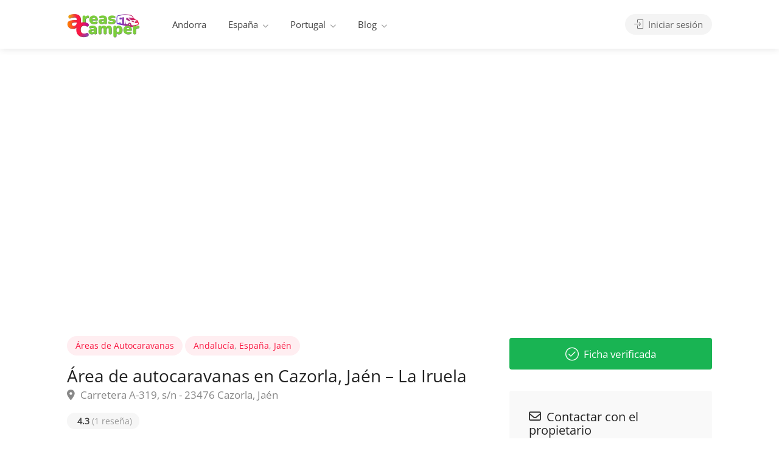

--- FILE ---
content_type: text/html; charset=UTF-8
request_url: https://areascamper.com/ficha/area-de-autocaravanas-en-cazorla-jaen/
body_size: 49181
content:
<!DOCTYPE html><html lang="es"><head><script data-no-optimize="1">var litespeed_docref=sessionStorage.getItem("litespeed_docref");litespeed_docref&&(Object.defineProperty(document,"referrer",{get:function(){return litespeed_docref}}),sessionStorage.removeItem("litespeed_docref"));</script> <meta charset="UTF-8"><meta name="viewport" content="width=device-width, initial-scale=1"><link rel="profile" href="https://gmpg.org/xfn/11"><meta name='robots' content='index, follow, max-image-preview:large, max-snippet:-1, max-video-preview:-1' /><title>Área de autocaravanas en Cazorla, Jaén - La Iruela - Áreas Camper</title><meta name="description" content="Área de autocaravanas en Cazorla (Jaén): coordenadas, dirección, contacto, servicios, precios, opiniones, mapa, imágenes..." /><link rel="canonical" href="https://areascamper.com/ficha/area-de-autocaravanas-en-cazorla-jaen/" /><meta property="og:locale" content="es_ES" /><meta property="og:type" content="article" /><meta property="og:title" content="Área de autocaravanas en Cazorla, Jaén - La Iruela - Áreas Camper" /><meta property="og:description" content="Área de autocaravanas en Cazorla (Jaén): coordenadas, dirección, contacto, servicios, precios, opiniones, mapa, imágenes..." /><meta property="og:url" content="https://areascamper.com/ficha/area-de-autocaravanas-en-cazorla-jaen/" /><meta property="og:site_name" content="Áreas Camper" /><meta property="article:publisher" content="https://facebook.com/Areaskamper" /><meta property="article:modified_time" content="2024-10-21T15:15:37+00:00" /><meta property="og:image" content="https://areascamper.com/wp-content/uploads/2021/04/cazorla6.jpg" /><meta property="og:image:width" content="793" /><meta property="og:image:height" content="500" /><meta property="og:image:type" content="image/jpeg" /><meta name="twitter:card" content="summary_large_image" /><meta name="twitter:site" content="@Areascamper" /> <script type="application/ld+json" class="yoast-schema-graph">{"@context":"https://schema.org","@graph":[{"@type":["Article","Report"],"@id":"https://areascamper.com/ficha/area-de-autocaravanas-en-cazorla-jaen/#article","isPartOf":{"@id":"https://areascamper.com/ficha/area-de-autocaravanas-en-cazorla-jaen/"},"author":{"name":"Áreas Camper","@id":"https://areascamper.com/#/schema/person/ff5a2baf5791354912200ef8055f9304"},"headline":"Área de autocaravanas en Cazorla, Jaén &#8211; La Iruela","datePublished":"2021-04-29T14:58:18+00:00","dateModified":"2024-10-21T15:15:37+00:00","mainEntityOfPage":{"@id":"https://areascamper.com/ficha/area-de-autocaravanas-en-cazorla-jaen/"},"wordCount":157,"commentCount":1,"publisher":{"@id":"https://areascamper.com/#organization"},"image":{"@id":"https://areascamper.com/ficha/area-de-autocaravanas-en-cazorla-jaen/#primaryimage"},"thumbnailUrl":"https://areascamper.com/wp-content/uploads/2021/04/cazorla6.jpg","inLanguage":"es","potentialAction":[{"@type":"CommentAction","name":"Comment","target":["https://areascamper.com/ficha/area-de-autocaravanas-en-cazorla-jaen/#respond"]}]},{"@type":"WebPage","@id":"https://areascamper.com/ficha/area-de-autocaravanas-en-cazorla-jaen/","url":"https://areascamper.com/ficha/area-de-autocaravanas-en-cazorla-jaen/","name":"Área de autocaravanas en Cazorla, Jaén - La Iruela - Áreas Camper","isPartOf":{"@id":"https://areascamper.com/#website"},"primaryImageOfPage":{"@id":"https://areascamper.com/ficha/area-de-autocaravanas-en-cazorla-jaen/#primaryimage"},"image":{"@id":"https://areascamper.com/ficha/area-de-autocaravanas-en-cazorla-jaen/#primaryimage"},"thumbnailUrl":"https://areascamper.com/wp-content/uploads/2021/04/cazorla6.jpg","datePublished":"2021-04-29T14:58:18+00:00","dateModified":"2024-10-21T15:15:37+00:00","description":"Área de autocaravanas en Cazorla (Jaén): coordenadas, dirección, contacto, servicios, precios, opiniones, mapa, imágenes...","breadcrumb":{"@id":"https://areascamper.com/ficha/area-de-autocaravanas-en-cazorla-jaen/#breadcrumb"},"inLanguage":"es","potentialAction":[{"@type":"ReadAction","target":["https://areascamper.com/ficha/area-de-autocaravanas-en-cazorla-jaen/"]}]},{"@type":"ImageObject","inLanguage":"es","@id":"https://areascamper.com/ficha/area-de-autocaravanas-en-cazorla-jaen/#primaryimage","url":"https://areascamper.com/wp-content/uploads/2021/04/cazorla6.jpg","contentUrl":"https://areascamper.com/wp-content/uploads/2021/04/cazorla6.jpg","width":793,"height":500},{"@type":"BreadcrumbList","@id":"https://areascamper.com/ficha/area-de-autocaravanas-en-cazorla-jaen/#breadcrumb","itemListElement":[{"@type":"ListItem","position":1,"name":"Portada","item":"https://areascamper.com/"},{"@type":"ListItem","position":2,"name":"Fichas","item":"https://areascamper.com/areas-autocaravanas/"},{"@type":"ListItem","position":3,"name":"Área de autocaravanas en Cazorla, Jaén &#8211; La Iruela"}]},{"@type":"WebSite","@id":"https://areascamper.com/#website","url":"https://areascamper.com/","name":"Áreas Camper","description":"Portal especializado en áreas de autocaravanas y servicios relacionados en España, Portugal y Andorra.","publisher":{"@id":"https://areascamper.com/#organization"},"alternateName":"AC","potentialAction":[{"@type":"SearchAction","target":{"@type":"EntryPoint","urlTemplate":"https://areascamper.com/?s={search_term_string}"},"query-input":{"@type":"PropertyValueSpecification","valueRequired":true,"valueName":"search_term_string"}}],"inLanguage":"es"},{"@type":"Organization","@id":"https://areascamper.com/#organization","name":"Áreas Camper","url":"https://areascamper.com/","logo":{"@type":"ImageObject","inLanguage":"es","@id":"https://areascamper.com/#/schema/logo/image/","url":"https://areascamper.com/wp-content/uploads/2023/09/logoAC240-86-3.png","contentUrl":"https://areascamper.com/wp-content/uploads/2023/09/logoAC240-86-3.png","width":240,"height":86,"caption":"Áreas Camper"},"image":{"@id":"https://areascamper.com/#/schema/logo/image/"},"sameAs":["https://facebook.com/Areaskamper","https://x.com/Areascamper"]},{"@type":"Person","@id":"https://areascamper.com/#/schema/person/ff5a2baf5791354912200ef8055f9304","name":"Áreas Camper","image":{"@type":"ImageObject","inLanguage":"es","@id":"https://areascamper.com/#/schema/person/image/","url":"https://areascamper.com/wp-content/litespeed/avatar/63417bd35a12d455ee6b485f17a993ad.jpg?ver=1768392835","contentUrl":"https://areascamper.com/wp-content/litespeed/avatar/63417bd35a12d455ee6b485f17a993ad.jpg?ver=1768392835","caption":"Áreas Camper"}}]}</script> <link rel='dns-prefetch' href='//fonts.googleapis.com' /><style id='wp-img-auto-sizes-contain-inline-css' type='text/css'>img:is([sizes=auto i],[sizes^="auto," i]){contain-intrinsic-size:3000px 1500px}
/*# sourceURL=wp-img-auto-sizes-contain-inline-css */</style><style id="litespeed-ccss">ul{box-sizing:border-box}:root{--wp--preset--font-size--normal:16px;--wp--preset--font-size--huge:42px}.wpcf7 .screen-reader-response{position:absolute;overflow:hidden;clip:rect(1px,1px,1px,1px);clip-path:inset(50%);height:1px;width:1px;margin:-1px;padding:0;border:0;word-wrap:normal!important}.wpcf7 form .wpcf7-response-output{margin:2em .5em 1em;padding:.2em 1em;border:2px solid #00a0d2}.wpcf7 form.init .wpcf7-response-output{display:none}.wpcf7-form-control-wrap{position:relative}.wpcf7 input[type=email],.wpcf7 input[type=tel]{direction:ltr}:root{--fc-daygrid-event-dot-width:8px;--fc-list-event-dot-width:10px;--fc-list-event-hover-bg-color:#f5f5f5}html{font-family:sans-serif;-ms-text-size-adjust:100%;-webkit-text-size-adjust:100%}body{margin:0}aside,header,nav{display:block}a{background-color:transparent}strong{font-weight:700}h1{font-size:2em;margin:.67em 0}small{font-size:80%}img{border:0}svg:not(:root){overflow:hidden}button,input,textarea{color:inherit;font:inherit;margin:0}button{overflow:visible}button{text-transform:none}button,input[type=submit]{-webkit-appearance:button}button::-moz-focus-inner,input::-moz-focus-inner{border:0;padding:0}input{line-height:normal}input[type=checkbox],input[type=radio]{-webkit-box-sizing:border-box;-moz-box-sizing:border-box;box-sizing:border-box;padding:0}textarea{overflow:auto}*{-webkit-box-sizing:border-box;-moz-box-sizing:border-box;box-sizing:border-box}*:before,*:after{-webkit-box-sizing:border-box;-moz-box-sizing:border-box;box-sizing:border-box}html{font-size:10px}input,button,textarea{font-family:inherit;font-size:inherit;line-height:inherit}a{color:#333;text-decoration:none}img{vertical-align:middle}h1,h3,h4{font-family:inherit;font-weight:400;line-height:1.1;color:inherit}h3 small{font-weight:400;line-height:1;color:#333}h1,h3{margin-top:20px;margin-bottom:10px}h3 small{font-size:65%}h4{margin-top:10px;margin-bottom:10px}h1{font-size:36px}h3{font-size:24px}h4{font-size:18px}p{margin:0 0 17px}small{font-size:85%}ul{margin-top:0;margin-bottom:10px;padding-left:15px}ul ul{margin-bottom:0}.container{margin-right:auto;margin-left:auto;padding-left:15px;padding-right:15px}@media (min-width:768px){.container{width:750px}}@media (min-width:992px){.container{width:970px}}@media (min-width:1240px){.container{width:1090px}}@media (min-width:1367px){.container{width:1210px}}@media (min-width:1700px){.container{width:1360px}}.row{margin-left:-15px;margin-right:-15px}.col-md-4,.col-lg-4,.col-md-6,.col-md-8,.col-lg-8,.col-md-12,.col-lg-12{position:relative;min-height:1px;padding-left:15px;padding-right:15px}@media (min-width:992px){.col-md-4,.col-md-6,.col-md-8,.col-md-12{float:left}.col-md-12{width:100%}.col-md-8{width:66.66666667%}.col-md-6{width:50%}.col-md-4{width:33.33333333%}}@media (min-width:1260px){.col-lg-4,.col-lg-8,.col-lg-12{float:left}.col-lg-12{width:100%}.col-lg-8{width:66.66666667%}.col-lg-4{width:33.33333333%}}.clearfix:before,.clearfix:after,.container:before,.container:after,.row:before,.row:after{content:" ";display:table}.clearfix:after,.container:after,.row:after{clear:both}@-ms-viewport{width:device-width}.fa{font-family:var(--fa-style-family,"Font Awesome 6 Free");font-weight:var(--fa-style,900)}.fas,.fa{-moz-osx-font-smoothing:grayscale;-webkit-font-smoothing:antialiased;display:var(--fa-display,inline-block);font-style:normal;font-variant:normal;line-height:1;text-rendering:auto}.fas{font-family:'Font Awesome 6 Free'}.fa-spin{animation-name:fa-spin;animation-delay:var(--fa-animation-delay,0s);animation-direction:var(--fa-animation-direction,normal);animation-duration:var(--fa-animation-duration,2s);animation-iteration-count:var(--fa-animation-iteration-count,infinite);animation-timing-function:var(--fa-animation-timing,linear)}@media (prefers-reduced-motion:reduce){.fa-spin{animation-delay:-1ms;animation-duration:1ms;animation-iteration-count:1}}@keyframes fa-spin{0%{transform:rotate(0deg)}100%{transform:rotate(360deg)}}.fa-cart-plus:before{content:"\f217"}.fa-map-marker:before{content:"\f041"}.fa-bus:before{content:"\f207"}.fa-calendar:before{content:"\f133"}.fa-check:before{content:"\f00c"}:root,:host{--fa-style-family-brands:'Font Awesome 6 Brands';--fa-font-brands:normal 400 1em/1 'Font Awesome 6 Brands'}:root,:host{--fa-style-family-classic:'Font Awesome 6 Free';--fa-font-regular:normal 400 1em/1 'Font Awesome 6 Free'}:root,:host{--fa-style-family-classic:'Font Awesome 6 Free';--fa-font-solid:normal 900 1em/1 'Font Awesome 6 Free'}.fas{font-weight:900}[class^=icon-brand-]{font-family:'Brand-Icons'!important;speak:none;font-style:normal;font-weight:400;font-variant:normal;text-transform:none;line-height:1;-webkit-font-smoothing:antialiased;-moz-osx-font-smoothing:grayscale}.icon-brand-facebook:before{content:"\e96a"}.icon-brand-twitter:before{content:"\e61b";font-family:'Font Awesome 6 Brands'}.fa.fa-envelope-o{font-family:'Font Awesome 6 Free';font-weight:400}.fa.fa-envelope-o:before{content:"\f0e0"}.fa.fa-map-marker:before{content:"\f3c5"}.fa.fa-calendar:before{content:"\f073"}.fa.fa-circle-o-notch:before{content:"\f1ce"}.sl{font-family:'simple-line-icons'!important;speak:none;font-style:normal;font-weight:400;font-variant:normal;text-transform:none;line-height:1;-webkit-font-smoothing:antialiased;-moz-osx-font-smoothing:grayscale}.sl-icon-user:before{content:"\e005"}.sl-icon-question:before{content:"\e05d"}.sl-icon-login:before{content:"\e066"}.sl-icon-lock:before{content:"\e08e"}.sl-icon-plus:before{content:"\e095"}#respond #reply-title{display:none}.input-text{font-family:"Open Sans","HelveticaNeue","Helvetica Neue",Helvetica,Arial,sans-serif}input,input[type=text],input[type=password],input[type=email],textarea{height:51px;line-height:51px;padding:0 20px;outline:none;font-size:15px;color:gray;margin:0 0 16px;max-width:100%;width:100%;box-sizing:border-box;display:block;background-color:#fff;border:1px solid #dbdbdb;box-shadow:0 1px 3px 0px rgba(0,0,0,.06);font-weight:500;opacity:1;border-radius:3px}input[type=password]{line-height:14px}input[type=submit]{border:none;padding:11px 18px;width:auto}input[type=checkbox]{display:inline}input[type=radio]{width:15px;height:15px;box-shadow:none}::-webkit-input-placeholder{color:#888;opacity:1}:-moz-placeholder{color:#888;opacity:1}::-moz-placeholder{color:#888;opacity:1}:-ms-input-placeholder{color:#888;opacity:1}textarea{height:auto;line-height:27px;padding:20px;min-height:130px;min-width:100%}label{display:block;font-weight:700;font-size:15px;font-weight:400;margin-bottom:8px}label span{font-weight:400;font-size:14px;color:#444}a,button{outline:none!important}img{max-width:100%}#logo{display:inline-block;margin-top:3px}#logo img{max-height:38px;width:auto;transform:translate3d(0,0,0)}#header{position:relative;z-index:999;padding:18px 0 8px;box-shadow:0 0 12px 0 rgba(0,0,0,.12);font-size:16px}.header-widget{position:relative;top:-1px;height:54px}.header-widget .button,.header-widget .button.border{margin-right:0;margin-left:20px;min-width:130px;text-align:center;position:relative;line-height:26px;font-weight:500}.header-widget .button.border i{font-size:17px;padding:0 0 0 4px;top:2px;display:inline-block;position:relative}.header-widget .sign-in{position:relative;color:#333;margin-right:0;top:10px;display:inline-block;vertical-align:top}.header-widget .sign-in i{padding-right:4px;font-size:15px}.left-side{float:left;width:60%;display:inline-block}.right-side{float:right;width:40%;display:inline-block}@media (min-width:1025px) and (max-width:1239px){.right-side{width:auto;display:inline-block;margin-top:-122px;position:relative}.left-side{width:100%;display:inline-block}}#logo,#navigation{float:left}#logo{margin-right:35px}.header-widget{text-align:right}.new-footer-social-icons{font-size:20px;line-height:20px;margin:0;padding:0}.new-footer-social-icons li{list-style:none;display:inline-block;margin-left:8px}#listeo_side_social_icons .new-footer-social-icons li a{color:#fff}#listeo_side_social_icons .new-footer-social-icons li{margin-left:0;margin-right:7px}#listeo_side_social_icons .new-footer-social-icons li a{font-size:18px;opacity:.5}#listeo_side_social_icons .new-footer-social-icons li a i{height:40px;width:40px;display:flex;align-content:center;align-items:center;justify-content:center;background:#ffffff29;border-radius:50px}#backtotop{position:fixed;right:0;opacity:0;visibility:hidden;bottom:25px;margin:0 25px 0 0;z-index:9999;transform:scale(.7)}#backtotop a{text-decoration:none;border:0 none;display:block;width:46px;height:46px;background-color:#66676b;opacity:1;border-radius:50%;text-align:center;font-size:21px}body #backtotop a{color:#fff}#backtotop a:after{content:"\f106";font-family:"Font Awesome 5 Free";font-weight:900;position:relative;display:block;top:50%;-webkit-transform:translateY(-55%);transform:translateY(-55%)}#navigation{position:relative;display:block}#navigation ul{list-style:none;position:relative;float:left;margin:0;padding:0}#navigation ul a{display:block;text-decoration:none}#navigation ul li{position:relative;float:left;margin:0;padding:0}#navigation ul li ul{opacity:0;visibility:hidden;position:absolute;top:100%;left:0;padding:0;z-index:99999}#navigation ul ul li{float:none}#navigation ul ul ul{top:0;left:100%;margin:0}#navigation ul ul{margin:10px 0 0 15px}#navigation ul ul:before{content:"";position:absolute;left:0;top:-10px;background:rgba(255,255,255,0);width:100%;height:10px}#navigation ul ul ul:after{content:"";position:absolute;width:10px;height:100%;left:-10px;top:0;opacity:0}#navigation ul li a:after,#navigation ul ul li a:after{font-family:"Font Awesome 5 Free";font-weight:900;opacity:.5;font-size:10px}#navigation ul li a:after{content:'\f078';padding-left:7px}#navigation ul ul li a:after{content:'\f054';position:absolute;right:15px;top:7px}#navigation ul li a:only-child:after{content:'';padding:0}#navigation ul ul li a:only-child:after{content:''}#navigation ul ul{background-color:#fff;box-shadow:0px 0px 10px 0px rgba(0,0,0,.12);border-radius:4px;font-size:15px}#navigation ul ul li{border-radius:4px}#navigation ul ul li:last-child{border-bottom:none}#navigation ul ul a{line-height:27px!important;padding:3px 40px 3px 15px!important;line-height:24px!important}body #navigation ul ul{padding:13px 10px;box-sizing:border-box}#navigation ul ul li{width:195px}#navigation ul ul li:first-child{border-radius:4px 4px 0 0}#navigation ul ul li:last-child{border-radius:0 0 4px 4px}#navigation ul ul{opacity:0;visibility:hidden;transform:translate3d(0,15px,0)}#navigation.style-1{margin-top:1px}#navigation.style-1 ul li a{color:#444}#navigation.style-1 ul a{line-height:32px;padding:5px 15px}#navigation.style-1 .mega-menu:not(.mm-panel) ul li{padding:0;height:100%;padding-left:15px}#navigation.style-1 ul li{margin:0 5px}#navigation.style-1 ul ul li{margin:0;border-radius:0}#navigation.style-1 ul ul li:first-child{border-radius:4px 4px 0 0}#navigation.style-1 ul ul li:last-child{border-radius:0 0 4px 4px}#navigation ul ul li a:after{opacity:.5;transform:translateX(-5px)}#navigation.style-1 ul li a{border-radius:50px;font-size:15px}#navigation.style-1 ul li li a{background:#fff!important}#navigation.style-1 ul a{padding:2px 15px}#navigation ul ul{margin:10px 0 0}#navigation.style-1 ul li{margin:0 3px}#navigation.style-1{margin-top:4px}body #navigation ul .mega-menu:not(.mm-panel) ul a,body #navigation.style-1 ul ul li{opacity:1}body #navigation.style-1 ul ul li a:after{color:#707070}.mega-menu:not(.mm-panel){opacity:0;visibility:hidden;position:absolute;box-shadow:0px 0px 10px 0px rgba(0,0,0,.12);border-radius:4px;font-size:15px;display:flex;top:100%;left:0;padding:20px 0;box-sizing:border-box;font-size:14px;margin-top:-2px;background-color:#fff;width:200px;z-index:99;transform:translate3d(-42%,24px,0)}.mega-menu:before{content:"";position:absolute;top:-12px;left:0;display:block;width:100%;height:12px;opacity:0}#navigation ul li .mega-menu ul{opacity:0;visibility:hidden;transform:translate3d(0,0,0);position:relative;display:inline-block;flex:1;padding:0;margin:0;box-shadow:none;border-radius:0;top:auto;left:auto;background-color:transparent}#navigation .mega-menu ul,#navigation .mega-menu ul li{width:100%;opacity:1!important}.mega-menu.two-columns:not(.mm-panel){width:429px}#navigation ul .mega-menu:not(.mm-panel) ul a{color:#444;padding:0!important;display:block;margin-left:0;opacity:.8}#navigation ul .mega-menu:not(.mm-panel) ul a{padding:5px 0!important;line-height:22px!important;transform:translate3d(0,0,0)!important}#navigation .mega-menu:not(.mm-panel) ul li{padding:0 30px}#navigation .mega-menu:not(.mm-panel)>ul>li{display:inline-block;float:left;width:214px;padding:0;border-right:1px solid #e9e9e9}#navigation .mega-menu:not(.mm-panel)>ul>li:last-child{border-right:none}#navigation ul li .mega-menu ul,#navigation ul li ul{z-index:100}.row.with-forms input,.row.with-forms input[type=text],.row.with-forms input[type=email],.row.with-forms input{margin-bottom:18px}.row.with-forms{margin-left:-10px;margin-right:-10px}.with-forms .col-lg-12{padding:0 10px}.verified-icon{display:inline-block;width:20px;height:20px;font-size:19px;color:#19b453;font-style:normal;font-weight:500;line-height:20px;text-align:center;position:relative;top:3px;margin-left:2px}.verified-icon:before{content:"\f058";font-family:"Font Awesome 5 Free";font-weight:900;position:relative;z-index:11;position:absolute;top:0;left:0;width:100%;height:100%;display:block}.verified-icon:after{position:relative;z-index:9;width:17px;height:17px;border-radius:50%;display:block;content:"";position:absolute;top:1px;left:1px;background-color:#fff}.claim-badge a{background-color:#fff;border-radius:4px;color:#666;border:1px solid #e0e0e0;text-align:center;padding:16px 20px;font-size:15px;line-height:20px;font-weight:600;position:relative;display:block;margin-bottom:35px}.claim-badge a i{font-size:18px;position:relative;top:2px;margin-right:5px;font-weight:500;color:#66676b}#titlebar.listing-titlebar span a,#titlebar.listing-titlebar span{font-size:17px;color:#888;margin-top:0;display:inline-block}#titlebar.listing-titlebar span a i{margin-right:5px}#titlebar.listing-titlebar h1{font-size:28px;line-height:36px;margin:1px 0}#titlebar.listing-titlebar span.listing-tag{top:0;margin:0;background:#66676b14;line-height:15px;font-weight:500;letter-spacing:0;font-size:14px;text-transform:none;border:none!important;padding:6px 14px;border-radius:50px}#titlebar.listing-titlebar span.listing-tag a{line-height:20px;letter-spacing:0;color:#66676b;font-size:14px;font-weight:500;color:#66676b;margin:0}.listing-titlebar-tags{display:block;margin-bottom:10px}#titlebar.listing-titlebar .star-rating{display:inline-block;background:#f6f6f6;padding:0 12px;border-radius:50px;margin-top:10px}#titlebar.listing-titlebar .star-rating .rating-counter{top:0}#titlebar.listing-titlebar .star-rating .rating-counter a{font-weight:500;font-size:14px;color:#999}#titlebar.listing-titlebar .star-rating .rating-counter a strong{color:#444}#titlebar.listing-titlebar span.listing-tag{margin-bottom:5px}.rating-counter a{color:#909090}#titlebar.listing-titlebar{background:0 0;margin:2px 0 0;padding-bottom:55px}.numerical-rating{height:27px}.listing-slider .item{position:relative;background-size:cover;background-position:50%;height:40vh;min-height:400px}.listing-slider,.listing-slider .item{height:40vh;min-height:400px}.listing-slider{background-color:#fff}.boxed-widget{background-color:#f9f9f9;border-radius:3px;padding:32px;transform:translate3d(0,0,0);z-index:90;position:relative}body .boxed-widget h3{font-size:20px;margin-bottom:0!important}.boxed-widget h3 i{margin-right:4px}body .boxed-widget h3{border-bottom:1px solid #ddd;padding-bottom:25px;margin-bottom:20px!important}.listing-nav{width:100%;padding:0;list-style:none;margin:0;border-bottom:1px solid #e0e0e0;font-size:16px;font-weight:400;margin-bottom:35px}.listing-nav li{display:inline-block;margin-right:15px}.listing-nav li a{display:inline-block;border-bottom:1px solid #e0e0e0;position:relative;bottom:-1px;color:#666;padding-bottom:15px;font-weight:500}.listing-nav li:first-child a,.listing-nav li a.active{border-color:#66676b;color:#66676b}.listing-section{display:inline-block;width:100%}.add-review-box h3{margin-top:5px}.leave-rating input[type=radio]{display:none}.widget h3{margin-top:0;margin-bottom:25px;font-size:22px}button.button,input[type=submit],a.button.border,a.button{background-color:#66676b;top:0;padding:9px 20px;color:#fff;position:relative;font-size:15px;font-weight:600;display:inline-block;margin-right:6px;overflow:hidden;border:none;border-radius:50px}input[type=submit]{line-height:32px}button.button:before,a.button:before{width:100%;height:100%;content:"";display:block;background-color:#fff;position:absolute;left:0;top:0;opacity:0}button.button{line-height:26px}a.button.border:before{display:none}a.button.border{background-color:transparent;color:#66676b;border:1px solid #66676b;padding:9px 21px}.button i{padding-right:4px}.button i.fa-spin{padding-right:0;margin-right:10px;display:none}a.button.border{font-weight:500}.woocommerce-info,.notification{line-height:24px;margin-bottom:15px;position:relative;padding:20px 26px;padding-right:50px;border-radius:3px}.notification p{margin:0;font-size:15px}.notification.success{background-color:#ebf6e0}.notification.success{color:#5f9025}.notification.error{background-color:#ffe9e9;color:#e31f1f}.notification.error{color:#de5959}.woocommerce-info{color:#3184ae}.woocommerce-info{background-color:#e9f7fe}.tabs-nav{list-style:none;margin:0;padding:0;width:100%}.tabs-nav li{float:left;line-height:45px;padding:0;margin-right:4px;position:relative;z-index:12}.tabs-nav li a{border-bottom:1px solid transparent;color:#333;display:inline-block;outline:none;padding:7px 15px;text-decoration:none;font-size:15px;z-index:11;position:relative;margin-bottom:-1px}.tab-content{padding:28px 33px;position:relative;z-index:10;display:inline-block;width:100%}.tabs-container{overflow:hidden;width:100%}.tab-content p:last-child{margin-bottom:0}.style-1 .tabs-container .tab-content{border:none;border-top:1px solid #e0e0e0;padding:30px 0 0}.sign-in-form .tabs-container{overflow:visible}.sign-in-form .tabs-nav li{line-height:15px}.sign-in-form .tabs-nav li a{padding:0 15px 18px;color:#666;font-weight:600}.lost_password a{margin:0;color:#666;font-size:15px}.sign-in-form label{position:relative;color:#666;font-size:15px}.sign-in-form label input{margin-top:8px;padding-left:45px;height:53px}.sign-in-form label i{font-size:21px;color:#a0a0a0;position:absolute;left:15px;bottom:13px}.sign-in-form .button{line-height:26px;height:auto;min-width:120px;margin-bottom:0}@media (max-width:480px){#sign-in-dialog .tabs-nav{text-align:center;display:block;width:100%}#sign-in-dialog .tabs-nav li{width:auto;font-weight:600;display:inline-block;text-align:center;float:none}#sign-in-dialog .tabs-nav li a{padding:10px;margin-bottom:8px}}.checkboxes{list-style:none;padding:0}.checkboxes label{display:inline-block;position:relative;padding-left:28px;margin-right:20px;margin-bottom:0;line-height:24px;font-size:16px}.checkboxes input[type=checkbox]{display:none}.checkboxes label:before{content:"";display:inline-block;width:19px;height:19px;margin-right:10px;position:absolute;left:0;top:2px;background-color:#fff;border:2px solid #d0d0d0;border-radius:4px;-webkit-box-sizing:border-box;-moz-box-sizing:border-box;box-sizing:border-box;font-family:"Font Awesome 5 Free";font-weight:900;font-size:11px;color:#fff;text-align:center;line-height:16px}.checkboxes label:before{content:"\f00c"}.listing-item-container{background-color:#f6f6f6;display:block;height:100%;width:100%;border-radius:4px;transform:translate3d(0,0,0);margin-bottom:30px}.listing-item{background:#ccc;border-radius:4px 4px 0 0;height:100%;display:block;position:relative;background-size:cover;background-repeat:no-repeat;background-position:50%;height:265px;z-index:100}.listing-item img{object-fit:cover;height:100%;width:100%;border-radius:4px 4px 0 0}.listing-item:before{content:"";top:0;position:absolute;height:100%;width:100%;z-index:9;background:linear-gradient(to top,rgba(35,35,37,.8) 0%,rgba(35,35,37,.3) 35%,rgba(22,22,23,.1) 60%,rgba(0,0,0,0) 100%);background-color:rgba(35,35,37,.2);border-radius:4px 4px 0 0;opacity:1}.listing-item-content{position:absolute;bottom:28px;left:0;padding:0 32px;padding-right:90px;width:100%;z-index:50;box-sizing:border-box}.listing-item-content h3{color:#fff;font-size:20px;position:relative;font-weight:500;margin:0;line-height:28px}.listing-item-content span{font-size:16px;font-weight:400;display:inline-block;color:rgba(255,255,255,.7);line-height:24px;margin-top:0}.listing-item-container.compact .listing-item{border-radius:4px}.numerical-rating{color:#fff;font-size:14px;font-weight:600;margin-bottom:8px;text-align:center;line-height:26px;height:26px;width:44px;display:inline-block;font-family:"Open Sans";position:relative;border-radius:50px;letter-spacing:-.5px;background-color:rgba(255,255,255,.2);margin:15px 32px}.compact .numerical-rating{margin:0 0 8px}.numerical-rating:before{content:attr(data-rating)}.star-rating{display:block;font-size:17px}.rating-counter{color:#888;padding-left:5px;display:inline-block;font-size:15px}.star-rating .rating-counter{top:-1px;position:relative}span.like-icon{color:#fff;font-size:16px;position:absolute;z-index:101;right:30px;bottom:30px;background-color:rgba(24,24,24,.4);display:block;height:44px;width:44px;border-radius:50%}.like-icon:before,.like-icon:after{font-family:"Font Awesome 5 Free";font-weight:900;position:absolute;right:0;left:0;text-align:center;top:9px}.like-icon:before{content:"\f004";transform:scale(.95)}.like-icon:after{content:"\f004";opacity:0;transform:scale(.5)}.listing-item{overflow:hidden}#titlebar{background-color:#f8f8f8;position:relative;padding:70px 0;margin-bottom:55px}#titlebar span a,#titlebar span{font-size:20px;color:#888;margin-bottom:3px;margin-top:6px;display:inline-block}#titlebar h1{font-size:32px;line-height:40px;margin:1px 0 3px}.message-reply{display:block;margin-top:15px}.message-reply textarea{max-width:100%;width:100%;font-size:15px;font-weight:400;line-height:26px;padding:15px 20px}.message-reply button{border-radius:4px;margin-top:5px}.mfp-hide{display:none!important}.small-dialog-header{font-size:22px;width:calc(100% + 80px);position:relative;left:-40px;top:0;border-radius:4px 4px 0 0;display:inline-block;background-color:#f6f6f6;padding:35px 40px;margin-bottom:40px}.small-dialog-header h3{padding:0;margin:0;font-size:24px}#sign-in-dialog,#claim-dialog{background:#fff;padding:40px;padding-top:0;text-align:left;max-width:610px;margin:40px auto;position:relative;box-sizing:border-box;border-radius:4px}#sign-in-dialog{max-width:500px}@media (max-width:480px){body #sign-in-dialog,body #claim-dialog{max-width:100%;overflow:hidden}}.simple-slick-carousel{display:none}.fw-carousel-item{position:relative;height:100%}.simple-slick-carousel{height:auto;width:calc(100% + 30px);left:-10px}body{color:#707070;font-size:15px;line-height:27px;background-color:#fff}body p{font-size:16px;line-height:29px}#wrapper{background-color:#fff}input[type=text]{font-family:inherit}body,h1,h3,h4,input[type=text],input[type=password],input[type=email],textarea,input[type=submit],button{font-family:sans-serif}h1,h3,h4{color:#222}.margin-top-0{margin-top:0!important}.margin-top-5{margin-top:5px!important}.margin-top-10{margin-top:10px!important}.margin-top-20{margin-top:20px!important}.margin-top-75{margin-top:75px!important}.margin-bottom-0{margin-bottom:0!important}.margin-bottom-10{margin-bottom:10px!important}.margin-bottom-15{margin-bottom:15px!important}.margin-bottom-30{margin-bottom:30px!important}.padding-right-30{padding-right:30px!important}@media (max-width:1239px){#navigation.style-1{margin:25px 0 5px -5px;width:100%;padding-top:15px;padding-bottom:0;position:relative}#navigation.style-1:before{position:absolute;width:100%;height:1px;display:block;top:0;left:5px;content:"";background:#e8e8e8;width:940px}.listing-slider,.listing-slider .item{height:30vh;min-height:400px;max-height:400px}}@media (max-width:1024px){#navigation.style-1{margin:0;padding-top:0}#navigation.style-1:before{display:none}.header-widget{height:auto}}@media (max-width:991px){.container .row div.padding-right-30{padding-right:15px!important}#titlebar{padding:60px 0;margin-bottom:60px}.listing-slider,.listing-slider .item{height:30vh;min-height:400px;max-height:400px}}@media (max-width:767px){#backtotop{display:none}.small-dialog-header{width:calc(100% + 60px);left:-30px;padding:30px}#sign-in-dialog,#claim-dialog{background:#fff;padding:30px;padding-top:0;color:#707070}.header-widget{height:auto}#titlebar{padding:50px 0;margin-bottom:40px;padding-bottom:25px}.small-dialog-header h3{padding:0;margin:0;font-size:22px;padding-right:80px;line-height:30Px}#sign-in-dialog,#claim-dialog{max-width:75vw}.listing-nav li a{border-bottom:1px solid #e0e0e0;padding:15px;width:100%;display:block;padding-left:0;border-color:#e8e8e8}.listing-nav li{margin-right:0;display:block}.listing-nav-container .listing-nav li:first-child a{padding-top:0}.listing-nav li:first-child a,.listing-nav li a.active{border-color:#e8e8e8}}@media (max-width:480px){.tabs-nav li,.tabs-nav li a{width:100%;padding:0;border-radius:3px;text-align:center;border-bottom:none}}div.wpcf7-response-output{margin:0;padding:10px 15px;border-radius:3px}input:-webkit-autofill{-webkit-box-shadow:0 0 0 30px #fff inset!important;-webkit-text-fill-color:gray!important}#cancel-comment-reply-link{border-radius:50px;font-size:14px;line-height:20px;padding:5px 9px;position:relative;margin-top:15px;background:#dc2e2e;color:#fff}.user_not_logged_in .header-widget .sign-in{top:6px;background:rgba(255,255,255,.1);padding:4px 15px;border-radius:50px;font-size:15px;color:#666;background:#f4f4f4}@media (max-width:1024px){.user_not_logged_in .header-widget{display:block}}@media (min-width:480px) and (max-width:1024px){.user_not_logged_in .right-side{width:auto;display:inline-block;margin-top:-65px;position:relative;right:75px}.user_not_logged_in .header-widget a.sign-in{padding:2px;background:0 0;font-size:16px;color:#666}.user_not_logged_in .header-widget{padding:0;border-top:none}}@media (max-width:480px){.user_not_logged_in .header-widget{display:block}.user_not_logged_in .header-widget .sign-in{top:0}}.user_not_logged_in .header-widget .button:not(.wc-forward){display:none}#respond input{border:none;box-shadow:0 1px 4px rgba(0,0,0,.12)}.woocommerce-Price-currencySymbol,.woocommerce-Price-amount{vertical-align:middle}@media (max-width:768px){.listing-nav{font-size:16px;background-color:#fff;margin-bottom:35px;background:#f6f6f6;border-radius:4px;padding:20px 25px;border:none;margin-top:-10px}.listing-nav li a{padding:2px 0;margin:0;border:none;color:#888}.listing-nav li:first-child a{font-weight:600}#titlebar.listing-titlebar h1{font-size:22px}}.message-vendor .fa-envelope-o{font-size:20px;line-height:0;top:-1px;position:relative}body .message-vendor i{color:#333}.message-vendor input:-webkit-autofill{box-shadow:0 1px 6px 0px rgba(0,0,0,.1),0 0 0 30px #fff inset!important}.message-vendor input:not([type=submit]){border:none;border-radius:5px;box-shadow:0 1px 6px 0px rgba(0,0,0,.1);font-size:15px;font-weight:600;height:auto;padding:10px 16px;line-height:30px;margin:0 0 15px!important;position:relative;background-color:#fff;text-align:left;color:#888}.message-vendor p{margin:0;padding:0}#add-review input{border:none;box-shadow:0 1px 4px rgba(0,0,0,.12)}.boxed-widget.message-vendor{margin-bottom:35px}.message-vendor div.wpcf7-response-output{margin:10px;margin-bottom:0;margin-top:15px;padding:10px 15px;border-radius:4px;line-height:21px;font-size:14px}.message-vendor .wpcf7-form .wpcf7-radio input[type=radio]{position:relative;visibility:hidden;display:none;height:auto}.listing-item-content{padding-left:28px;bottom:23px}.listing-small-badges-container{position:absolute;top:25px;left:25px;z-index:110;padding-right:50px}#header-container{position:relative;z-index:1001}body{max-width:100vw;overflow-x:hidden}.sign-in-form label i{font-size:16px;bottom:initial;line-height:53px}.pwstrength_viewport_progress{display:none;margin-bottom:30px}.listing-details{display:flex;list-style:none;flex-wrap:wrap;padding:30px;margin:0;background:#f8f8f8;padding-bottom:5px;padding-right:15px;border-radius:5px;margin-bottom:30px}.listing-details li{padding:0;margin:0;display:block;position:relative;flex:0 0 33%;padding:0 20px 20px 45px}.listing-details li i{background-color:#f9194226;color:#f91942;width:30px;height:30px;border-radius:50px;text-align:center;line-height:31px;top:0;position:absolute;left:0;font-size:14px}.listing-details li div{font-weight:500;color:#888;display:block;line-height:24px}.listing-details li span{font-weight:600;color:#333;display:block;line-height:24px}@media (max-width:1200px){.listing-details li{flex:0 0 50%}}@media (max-width:480px){.listing-details li{flex:0 0 100%}}.mobile-navigation-wrapper{position:fixed;top:0;left:0;width:100%;height:100%;background:#222;z-index:100001;opacity:0;visibility:hidden;transform:translateX(-100%);overflow-y:auto}.menu-logo a img{max-height:32px;width:auto}.mobile-navigation-list{margin:25px;box-sizing:content-box;overflow:hidden}.mobile-nav-widgets{padding:25px;padding-top:0}.mobile-nav-widgets{padding:25px 30px;padding-top:0;color:#aaa;display:block}.mobile-menu-widget{margin:30px 0}.mobile-menu-widget:first-child{border-top:1px solid rgba(255,255,255,.15);padding-top:35px}.mobile-navigation-list li a{color:#aaa;display:block;padding:8px 0;position:relative;font-size:16px;font-weight:500}.mobile-navigation-list .menu-item-has-children>a:before{font-family:'simple-line-icons';font-size:13px;content:"\e606";position:absolute;right:8px;top:10px;font-weight:500}.mobile-navigation-list ul{list-style:none;padding:0;margin:0}.menu-icon-toggle{display:block;width:41px;height:41px;z-index:9;position:absolute;right:22px;top:15px;background:rgb(255 255 255/6%);border-radius:4px;padding:10px}.menu-icon-toggle:before,.menu-icon-toggle:after{content:"";display:block;width:50%;height:2px;position:absolute;background-color:#fff}.menu-icon-toggle:before{top:6px}.menu-icon-toggle:after{bottom:6px}.menu-icon-toggle:before{background-color:#fff}.menu-icon-toggle:before{top:calc(50% - 1px);transform:rotate(45deg)}.menu-icon-toggle:after{bottom:calc(50% - 1px);transform:rotate(-45deg)}.mobile-nav-header{background:rgba(0,0,0,.2);width:100%;height:70px;display:flex;justify-content:flex-start;align-items:center;padding:0 25px}#mobile-nav{position:relative;left:0;top:0;z-index:1}#mobile-nav li a{display:block;padding:10px;font-weight:600;font-size:15px}#mobile-nav .sub-menu{position:absolute;left:100%;top:0;width:100%;visibility:hidden;background:#222;opacity:0}.mmenu-trigger{height:50px;width:50px;display:none;position:relative;margin:0 0 20px;background-color:#eee;border-radius:4px;float:right}.hamburger{padding:0;top:14px;left:13px;transform:scale(.67);-moz-transform:scale(.7) translateY(4px);position:relative;display:inline-block;font:inherit;color:inherit;text-transform:none;background-color:transparent;border:0;margin:0;overflow:visible}.hamburger-box{position:relative}.hamburger-inner{display:block;top:50%;margin-top:-2px}.hamburger-inner,.hamburger-inner:before,.hamburger-inner:after{width:34px;height:4px;background-color:#555;border-radius:4px;position:absolute}.hamburger-inner:before,.hamburger-inner:after{content:"";display:block}.hamburger-inner:before{top:-10px}.hamburger-inner:after{bottom:-10px}.hamburger--collapse .hamburger-inner{top:auto;bottom:0}.hamburger--collapse .hamburger-inner:after{top:-20px}.mmenu-trigger{display:none}@media only screen and (max-width:1024px){#responsive{display:none}.mmenu-trigger{display:inline-block!important}#logo{position:relative;margin:0;margin-top:5px;width:calc(100% - 70px);text-align:left}.header-widget{padding:20px 0;border-top:1px solid #eee;display:flex;flex-wrap:wrap;align-items:flex-start}.header-widget a.button.border{padding:7px 16px;background-color:transparent;font-size:16px;min-width:auto;float:right}.sign-in{flex:1}.header-widget .sign-in{top:9px}.right-side,.left-side{width:100%}.header-widget{text-align:left}#header{padding-bottom:0}}.listing-titlebar{display:flex}.woocommerce-info a{color:#3184ae;text-decoration:underline;font-weight:600}@media (max-width:1100px){#titlebar.listing-titlebar h1{font-size:26px}}@media (max-width:768px){#titlebar.listing-titlebar h1{font-size:24px}}@media (max-width:768px){.listing-nav{margin-bottom:20px;width:100%;overflow-x:scroll;overflow-y:hidden;display:flex;padding:0;flex-wrap:nowrap;background:transparent;scrollbar-width:none;-ms-overflow-style:none;&::-webkit-scrollbar{background:0 0;width:0}}.listing-nav li{flex:0 0 auto;margin-right:6px}.listing-nav li a{background:#f4f4f4;border-radius:50px;padding:2px 15px!Important;line-height:30px;font-size:15px}#listing-nav{position:relative}#listing-nav:after{content:"";position:absolute;background:#000;display:block;height:100%;width:100px;top:0;right:0;background:linear-gradient(90deg,rgba(255,255,255,0) 0%,rgba(255,255,255,1) 100%)}}@media (min-width:1024px){.mobile-navigation-wrapper{max-width:420px;right:0;left:initial;transform:translateX(100%)}}@media (min-width:1200px){.mobile-nav-header{height:80px}.menu-icon-toggle{width:80px;height:80px;position:absolute;right:0;top:0;border-radius:0;padding:10px;justify-content:center;border-radius:0;display:flex}.menu-icon-toggle:before,.menu-icon-toggle:after{width:30%}}.dropdown{position:relative}.owned-packages{display:flex;flex-wrap:wrap;flex-direction:column;margin-top:-10px;margin-bottom:30px}.owned-packages label{display:flex;font-weight:500;position:relative;margin-bottom:15px}.owned-packages label input{position:absolute;left:-9999px;visibility:hidden;opacity:0}.owned-packages label input+span i{background:#e6e6e6;height:26px;width:26px;min-width:26px;display:inline-block;line-height:26px;text-align:center;border-radius:55px;margin-right:15px;color:#444}.owned-packages label input+span strong{color:#333;font-weight:600}.owned-packages label input+span i:before{opacity:0;transform:scale(.8);display:inline-block;font-size:12px}.owned-packages label input:checked+span i:before{opacity:1;transform:scale(1)}.owned-packages label span{display:flex;align-items:center;padding:13px 15px;border-radius:99px;border:2px solid #e0e0e0;border-radius:6px;width:100%;background:#fff;border:none;box-shadow:0 2px 5px rgba(0,0,0,.08)}.owned-package-desc{line-height:22px;font-size:15px;color:#777;display:block;margin-top:-5px;margin-bottom:2px}.owned-packages label span .claim-package-name span{display:inline;box-shadow:none;padding:inherit;font-size:14px}.claim-package-details{position:absolute;top:calc(100% + 0px);left:0;width:100%;z-index:20;background:#fff;box-shadow:0 3px 5px rgba(0,0,0,.08);padding:15px;border-radius:4px;opacity:0;visibility:hidden;color:#888}.claim-package-details ul{list-style:none;margin:0;padding:0}.claim-package-details ul svg{max-height:15px;width:auto;top:1px;margin-right:3px;position:relative}.owned-packages label input:checked+span i:before{color:#f91942}.owned-packages label input:checked+span i{background-color:#f9194215}#claim-dialog .success{display:none}#claim-listing-form .owned-packages{margin-bottom:30px;display:grid;grid-template-columns:50% 50%;grid-gap:15px;width:calc(100% - 15px);margin-top:15px}#claim-listing-form .owned-packages label span{border-radius:6px;width:100%;background:#f5f5f5;border:none;box-shadow:none}#claim-listing-form .owned-packages label{display:grid;font-weight:500;position:relative;margin-bottom:0}.claim-info{background-color:rgb(25 180 83/11%);border:none;border-radius:4px;color:#0ea948;padding:17px 22px;font-size:15px;font-weight:500;position:relative;display:block;margin-bottom:30px;line-height:24px}.claim-info h4{color:#0ea948;font-weight:600;font-size:17px;margin:5px 0 7px}#claim-listing-form .button{border-radius:50px}#claim-listing-form .notification{margin-bottom:0}.claim-package-details li svg{position:absolute;top:2px;left:0}.claim-package-details li{padding-left:22px;position:relative;line-height:22px;margin:5px 0}@media (max-width:992px){#wrapper{overflow-x:hidden}}@media (max-width:420px){#titlebar.listing-titlebar{display:flex;flex-direction:column;gap:20px}}@media (max-width:420px){.right-side{zoom:.9}#titlebar.listing-titlebar{align-items:baseline}}:root{--wp--preset--aspect-ratio--square:1;--wp--preset--aspect-ratio--4-3:4/3;--wp--preset--aspect-ratio--3-4:3/4;--wp--preset--aspect-ratio--3-2:3/2;--wp--preset--aspect-ratio--2-3:2/3;--wp--preset--aspect-ratio--16-9:16/9;--wp--preset--aspect-ratio--9-16:9/16;--wp--preset--color--black:#000;--wp--preset--color--cyan-bluish-gray:#abb8c3;--wp--preset--color--white:#fff;--wp--preset--color--pale-pink:#f78da7;--wp--preset--color--vivid-red:#cf2e2e;--wp--preset--color--luminous-vivid-orange:#ff6900;--wp--preset--color--luminous-vivid-amber:#fcb900;--wp--preset--color--light-green-cyan:#7bdcb5;--wp--preset--color--vivid-green-cyan:#00d084;--wp--preset--color--pale-cyan-blue:#8ed1fc;--wp--preset--color--vivid-cyan-blue:#0693e3;--wp--preset--color--vivid-purple:#9b51e0;--wp--preset--gradient--vivid-cyan-blue-to-vivid-purple:linear-gradient(135deg,rgba(6,147,227,1) 0%,#9b51e0 100%);--wp--preset--gradient--light-green-cyan-to-vivid-green-cyan:linear-gradient(135deg,#7adcb4 0%,#00d082 100%);--wp--preset--gradient--luminous-vivid-amber-to-luminous-vivid-orange:linear-gradient(135deg,rgba(252,185,0,1) 0%,rgba(255,105,0,1) 100%);--wp--preset--gradient--luminous-vivid-orange-to-vivid-red:linear-gradient(135deg,rgba(255,105,0,1) 0%,#cf2e2e 100%);--wp--preset--gradient--very-light-gray-to-cyan-bluish-gray:linear-gradient(135deg,#eee 0%,#a9b8c3 100%);--wp--preset--gradient--cool-to-warm-spectrum:linear-gradient(135deg,#4aeadc 0%,#9778d1 20%,#cf2aba 40%,#ee2c82 60%,#fb6962 80%,#fef84c 100%);--wp--preset--gradient--blush-light-purple:linear-gradient(135deg,#ffceec 0%,#9896f0 100%);--wp--preset--gradient--blush-bordeaux:linear-gradient(135deg,#fecda5 0%,#fe2d2d 50%,#6b003e 100%);--wp--preset--gradient--luminous-dusk:linear-gradient(135deg,#ffcb70 0%,#c751c0 50%,#4158d0 100%);--wp--preset--gradient--pale-ocean:linear-gradient(135deg,#fff5cb 0%,#b6e3d4 50%,#33a7b5 100%);--wp--preset--gradient--electric-grass:linear-gradient(135deg,#caf880 0%,#71ce7e 100%);--wp--preset--gradient--midnight:linear-gradient(135deg,#020381 0%,#2874fc 100%);--wp--preset--font-size--small:13px;--wp--preset--font-size--medium:20px;--wp--preset--font-size--large:36px;--wp--preset--font-size--x-large:42px;--wp--preset--font-family--inter:"Inter",sans-serif;--wp--preset--font-family--cardo:Cardo;--wp--preset--spacing--20:.44rem;--wp--preset--spacing--30:.67rem;--wp--preset--spacing--40:1rem;--wp--preset--spacing--50:1.5rem;--wp--preset--spacing--60:2.25rem;--wp--preset--spacing--70:3.38rem;--wp--preset--spacing--80:5.06rem;--wp--preset--shadow--natural:6px 6px 9px rgba(0,0,0,.2);--wp--preset--shadow--deep:12px 12px 50px rgba(0,0,0,.4);--wp--preset--shadow--sharp:6px 6px 0px rgba(0,0,0,.2);--wp--preset--shadow--outlined:6px 6px 0px -3px rgba(255,255,255,1),6px 6px rgba(0,0,0,1);--wp--preset--shadow--crisp:6px 6px 0px rgba(0,0,0,1)}.claim-badge a i{color:#f91942!important}a.button.border,#backtotop a,a,a.button.border,#titlebar.listing-titlebar span.listing-tag a{color:#f91942}.listing-details li i{background-color:#f9194226;color:#f91942}#backtotop a,button.button,input[type=submit],a.button{background-color:#f91942}#titlebar.listing-titlebar span.listing-tag{background:#f9194212}#titlebar.listing-titlebar span.listing-tag a,#titlebar.listing-titlebar span.listing-tag{border-color:#f91942}.listing-nav li:first-child a,.listing-nav li a.active{border-color:#f91942;color:#f91942}a.button.border{color:#f91942;border-color:#f91942}.message-vendor i{color:#f91942}.owned-packages label input:checked+span i:before{color:#f91942}.owned-packages label input:checked+span i{background-color:rgba(249,25,66,.08)}body,h1,h3,h4,input[type=text],input[type=password],input[type=email],textarea,input[type=submit],button,button.button,a.button{font-family:Open Sans}@media (min-width:1240px){#header:not(.sticky) ul.menu,#header:not(.sticky) .header-widget{margin-top:0;margin-bottom:0}}html{scroll-behavior:smooth}#logo img{width:120px!important;height:43px!important}a.button.border:before{display:none}a.button.border{background-color:transparent!important;color:#f91942;border:1px solid #f91942;padding:9px 21px}h1{font-size:28px}h3{font-size:23px}h4{font-size:20px}p{font-size:17px}.listing-item:before{content:"";top:0;position:absolute;height:100%;width:100%;z-index:9;background:linear-gradient(to top,rgba(60,6,16,.7) 0%,rgba(60,6,16,.35) 35%,rgba(38,4,10,.18) 55%,rgba(0,0,0,0) 100%);background-color:rgba(60,6,16,.07);border-radius:4px 4px 0 0;opacity:1}#logo img{max-height:43px}body{font-family:Open Sans;font-size:16px;line-height:26px;color:#444}#navigation ul>li>a{color:#5e0c1b}</style><link rel="preload" data-asynced="1" data-optimized="2" as="style" onload="this.onload=null;this.rel='stylesheet'" href="https://areascamper.com/wp-content/litespeed/css/7424040571cea07c02d6f7442502bca5.css?ver=d485c" /><script type="litespeed/javascript">!function(a){"use strict";var b=function(b,c,d){function e(a){return h.body?a():void setTimeout(function(){e(a)})}function f(){i.addEventListener&&i.removeEventListener("load",f),i.media=d||"all"}var g,h=a.document,i=h.createElement("link");if(c)g=c;else{var j=(h.body||h.getElementsByTagName("head")[0]).childNodes;g=j[j.length-1]}var k=h.styleSheets;i.rel="stylesheet",i.href=b,i.media="only x",e(function(){g.parentNode.insertBefore(i,c?g:g.nextSibling)});var l=function(a){for(var b=i.href,c=k.length;c--;)if(k[c].href===b)return a();setTimeout(function(){l(a)})};return i.addEventListener&&i.addEventListener("load",f),i.onloadcssdefined=l,l(f),i};"undefined"!=typeof exports?exports.loadCSS=b:a.loadCSS=b}("undefined"!=typeof global?global:this);!function(a){if(a.loadCSS){var b=loadCSS.relpreload={};if(b.support=function(){try{return a.document.createElement("link").relList.supports("preload")}catch(b){return!1}},b.poly=function(){for(var b=a.document.getElementsByTagName("link"),c=0;c<b.length;c++){var d=b[c];"preload"===d.rel&&"style"===d.getAttribute("as")&&(a.loadCSS(d.href,d,d.getAttribute("media")),d.rel=null)}},!b.support()){b.poly();var c=a.setInterval(b.poly,300);a.addEventListener&&a.addEventListener("load",function(){b.poly(),a.clearInterval(c)}),a.attachEvent&&a.attachEvent("onload",function(){a.clearInterval(c)})}}}(this);</script> <style id='classic-theme-styles-inline-css' type='text/css'>/*! This file is auto-generated */
.wp-block-button__link{color:#fff;background-color:#32373c;border-radius:9999px;box-shadow:none;text-decoration:none;padding:calc(.667em + 2px) calc(1.333em + 2px);font-size:1.125em}.wp-block-file__button{background:#32373c;color:#fff;text-decoration:none}
/*# sourceURL=/wp-includes/css/classic-themes.min.css */</style><style id='global-styles-inline-css' type='text/css'>:root{--wp--preset--aspect-ratio--square: 1;--wp--preset--aspect-ratio--4-3: 4/3;--wp--preset--aspect-ratio--3-4: 3/4;--wp--preset--aspect-ratio--3-2: 3/2;--wp--preset--aspect-ratio--2-3: 2/3;--wp--preset--aspect-ratio--16-9: 16/9;--wp--preset--aspect-ratio--9-16: 9/16;--wp--preset--color--black: #000000;--wp--preset--color--cyan-bluish-gray: #abb8c3;--wp--preset--color--white: #ffffff;--wp--preset--color--pale-pink: #f78da7;--wp--preset--color--vivid-red: #cf2e2e;--wp--preset--color--luminous-vivid-orange: #ff6900;--wp--preset--color--luminous-vivid-amber: #fcb900;--wp--preset--color--light-green-cyan: #7bdcb5;--wp--preset--color--vivid-green-cyan: #00d084;--wp--preset--color--pale-cyan-blue: #8ed1fc;--wp--preset--color--vivid-cyan-blue: #0693e3;--wp--preset--color--vivid-purple: #9b51e0;--wp--preset--gradient--vivid-cyan-blue-to-vivid-purple: linear-gradient(135deg,rgb(6,147,227) 0%,rgb(155,81,224) 100%);--wp--preset--gradient--light-green-cyan-to-vivid-green-cyan: linear-gradient(135deg,rgb(122,220,180) 0%,rgb(0,208,130) 100%);--wp--preset--gradient--luminous-vivid-amber-to-luminous-vivid-orange: linear-gradient(135deg,rgb(252,185,0) 0%,rgb(255,105,0) 100%);--wp--preset--gradient--luminous-vivid-orange-to-vivid-red: linear-gradient(135deg,rgb(255,105,0) 0%,rgb(207,46,46) 100%);--wp--preset--gradient--very-light-gray-to-cyan-bluish-gray: linear-gradient(135deg,rgb(238,238,238) 0%,rgb(169,184,195) 100%);--wp--preset--gradient--cool-to-warm-spectrum: linear-gradient(135deg,rgb(74,234,220) 0%,rgb(151,120,209) 20%,rgb(207,42,186) 40%,rgb(238,44,130) 60%,rgb(251,105,98) 80%,rgb(254,248,76) 100%);--wp--preset--gradient--blush-light-purple: linear-gradient(135deg,rgb(255,206,236) 0%,rgb(152,150,240) 100%);--wp--preset--gradient--blush-bordeaux: linear-gradient(135deg,rgb(254,205,165) 0%,rgb(254,45,45) 50%,rgb(107,0,62) 100%);--wp--preset--gradient--luminous-dusk: linear-gradient(135deg,rgb(255,203,112) 0%,rgb(199,81,192) 50%,rgb(65,88,208) 100%);--wp--preset--gradient--pale-ocean: linear-gradient(135deg,rgb(255,245,203) 0%,rgb(182,227,212) 50%,rgb(51,167,181) 100%);--wp--preset--gradient--electric-grass: linear-gradient(135deg,rgb(202,248,128) 0%,rgb(113,206,126) 100%);--wp--preset--gradient--midnight: linear-gradient(135deg,rgb(2,3,129) 0%,rgb(40,116,252) 100%);--wp--preset--font-size--small: 13px;--wp--preset--font-size--medium: 20px;--wp--preset--font-size--large: 36px;--wp--preset--font-size--x-large: 42px;--wp--preset--spacing--20: 0.44rem;--wp--preset--spacing--30: 0.67rem;--wp--preset--spacing--40: 1rem;--wp--preset--spacing--50: 1.5rem;--wp--preset--spacing--60: 2.25rem;--wp--preset--spacing--70: 3.38rem;--wp--preset--spacing--80: 5.06rem;--wp--preset--shadow--natural: 6px 6px 9px rgba(0, 0, 0, 0.2);--wp--preset--shadow--deep: 12px 12px 50px rgba(0, 0, 0, 0.4);--wp--preset--shadow--sharp: 6px 6px 0px rgba(0, 0, 0, 0.2);--wp--preset--shadow--outlined: 6px 6px 0px -3px rgb(255, 255, 255), 6px 6px rgb(0, 0, 0);--wp--preset--shadow--crisp: 6px 6px 0px rgb(0, 0, 0);}:where(.is-layout-flex){gap: 0.5em;}:where(.is-layout-grid){gap: 0.5em;}body .is-layout-flex{display: flex;}.is-layout-flex{flex-wrap: wrap;align-items: center;}.is-layout-flex > :is(*, div){margin: 0;}body .is-layout-grid{display: grid;}.is-layout-grid > :is(*, div){margin: 0;}:where(.wp-block-columns.is-layout-flex){gap: 2em;}:where(.wp-block-columns.is-layout-grid){gap: 2em;}:where(.wp-block-post-template.is-layout-flex){gap: 1.25em;}:where(.wp-block-post-template.is-layout-grid){gap: 1.25em;}.has-black-color{color: var(--wp--preset--color--black) !important;}.has-cyan-bluish-gray-color{color: var(--wp--preset--color--cyan-bluish-gray) !important;}.has-white-color{color: var(--wp--preset--color--white) !important;}.has-pale-pink-color{color: var(--wp--preset--color--pale-pink) !important;}.has-vivid-red-color{color: var(--wp--preset--color--vivid-red) !important;}.has-luminous-vivid-orange-color{color: var(--wp--preset--color--luminous-vivid-orange) !important;}.has-luminous-vivid-amber-color{color: var(--wp--preset--color--luminous-vivid-amber) !important;}.has-light-green-cyan-color{color: var(--wp--preset--color--light-green-cyan) !important;}.has-vivid-green-cyan-color{color: var(--wp--preset--color--vivid-green-cyan) !important;}.has-pale-cyan-blue-color{color: var(--wp--preset--color--pale-cyan-blue) !important;}.has-vivid-cyan-blue-color{color: var(--wp--preset--color--vivid-cyan-blue) !important;}.has-vivid-purple-color{color: var(--wp--preset--color--vivid-purple) !important;}.has-black-background-color{background-color: var(--wp--preset--color--black) !important;}.has-cyan-bluish-gray-background-color{background-color: var(--wp--preset--color--cyan-bluish-gray) !important;}.has-white-background-color{background-color: var(--wp--preset--color--white) !important;}.has-pale-pink-background-color{background-color: var(--wp--preset--color--pale-pink) !important;}.has-vivid-red-background-color{background-color: var(--wp--preset--color--vivid-red) !important;}.has-luminous-vivid-orange-background-color{background-color: var(--wp--preset--color--luminous-vivid-orange) !important;}.has-luminous-vivid-amber-background-color{background-color: var(--wp--preset--color--luminous-vivid-amber) !important;}.has-light-green-cyan-background-color{background-color: var(--wp--preset--color--light-green-cyan) !important;}.has-vivid-green-cyan-background-color{background-color: var(--wp--preset--color--vivid-green-cyan) !important;}.has-pale-cyan-blue-background-color{background-color: var(--wp--preset--color--pale-cyan-blue) !important;}.has-vivid-cyan-blue-background-color{background-color: var(--wp--preset--color--vivid-cyan-blue) !important;}.has-vivid-purple-background-color{background-color: var(--wp--preset--color--vivid-purple) !important;}.has-black-border-color{border-color: var(--wp--preset--color--black) !important;}.has-cyan-bluish-gray-border-color{border-color: var(--wp--preset--color--cyan-bluish-gray) !important;}.has-white-border-color{border-color: var(--wp--preset--color--white) !important;}.has-pale-pink-border-color{border-color: var(--wp--preset--color--pale-pink) !important;}.has-vivid-red-border-color{border-color: var(--wp--preset--color--vivid-red) !important;}.has-luminous-vivid-orange-border-color{border-color: var(--wp--preset--color--luminous-vivid-orange) !important;}.has-luminous-vivid-amber-border-color{border-color: var(--wp--preset--color--luminous-vivid-amber) !important;}.has-light-green-cyan-border-color{border-color: var(--wp--preset--color--light-green-cyan) !important;}.has-vivid-green-cyan-border-color{border-color: var(--wp--preset--color--vivid-green-cyan) !important;}.has-pale-cyan-blue-border-color{border-color: var(--wp--preset--color--pale-cyan-blue) !important;}.has-vivid-cyan-blue-border-color{border-color: var(--wp--preset--color--vivid-cyan-blue) !important;}.has-vivid-purple-border-color{border-color: var(--wp--preset--color--vivid-purple) !important;}.has-vivid-cyan-blue-to-vivid-purple-gradient-background{background: var(--wp--preset--gradient--vivid-cyan-blue-to-vivid-purple) !important;}.has-light-green-cyan-to-vivid-green-cyan-gradient-background{background: var(--wp--preset--gradient--light-green-cyan-to-vivid-green-cyan) !important;}.has-luminous-vivid-amber-to-luminous-vivid-orange-gradient-background{background: var(--wp--preset--gradient--luminous-vivid-amber-to-luminous-vivid-orange) !important;}.has-luminous-vivid-orange-to-vivid-red-gradient-background{background: var(--wp--preset--gradient--luminous-vivid-orange-to-vivid-red) !important;}.has-very-light-gray-to-cyan-bluish-gray-gradient-background{background: var(--wp--preset--gradient--very-light-gray-to-cyan-bluish-gray) !important;}.has-cool-to-warm-spectrum-gradient-background{background: var(--wp--preset--gradient--cool-to-warm-spectrum) !important;}.has-blush-light-purple-gradient-background{background: var(--wp--preset--gradient--blush-light-purple) !important;}.has-blush-bordeaux-gradient-background{background: var(--wp--preset--gradient--blush-bordeaux) !important;}.has-luminous-dusk-gradient-background{background: var(--wp--preset--gradient--luminous-dusk) !important;}.has-pale-ocean-gradient-background{background: var(--wp--preset--gradient--pale-ocean) !important;}.has-electric-grass-gradient-background{background: var(--wp--preset--gradient--electric-grass) !important;}.has-midnight-gradient-background{background: var(--wp--preset--gradient--midnight) !important;}.has-small-font-size{font-size: var(--wp--preset--font-size--small) !important;}.has-medium-font-size{font-size: var(--wp--preset--font-size--medium) !important;}.has-large-font-size{font-size: var(--wp--preset--font-size--large) !important;}.has-x-large-font-size{font-size: var(--wp--preset--font-size--x-large) !important;}
:where(.wp-block-post-template.is-layout-flex){gap: 1.25em;}:where(.wp-block-post-template.is-layout-grid){gap: 1.25em;}
:where(.wp-block-term-template.is-layout-flex){gap: 1.25em;}:where(.wp-block-term-template.is-layout-grid){gap: 1.25em;}
:where(.wp-block-columns.is-layout-flex){gap: 2em;}:where(.wp-block-columns.is-layout-grid){gap: 2em;}
:root :where(.wp-block-pullquote){font-size: 1.5em;line-height: 1.6;}
/*# sourceURL=global-styles-inline-css */</style><style id='woocommerce-inline-inline-css' type='text/css'>.woocommerce form .form-row .required { visibility: visible; }
/*# sourceURL=woocommerce-inline-inline-css */</style><style id='listeo-style-inline-css' type='text/css'>.drilldown-menu:not(.fs-container .drilldown-menu) .menu-toggle.dd-active:after {	content: "Close";}        .custom-menu-colors .mobile-navigation-wrapper, .custom-menu-colors #mobile-nav .open-submenu > .sub-menu { background: ; }.custom-menu-colors  .mobile-navigation-list li a, .custom-menu-colors #mobile-nav .sub-menu-back-btn, .custom-menu-colors .textwidget { color: ; }/* Header Background Color  */body.light-dashboard.page-template-template-dashboard .dashboard #header.custom-header,#header.custom-header.cloned,#header.custom-header {  background-color: ;}/* Header Font Color */#header.custom-header .user-name,#header.custom-header #navigation.style-1>ul>li>a {  color: ;}#header.custom-header button.button.border,#header.custom-header a.button.border {    color: ;    border-color: ;}/* Header Hover Color */#header.custom-header #navigation.style-1 > ul > li.current-menu-ancestor > a, #header.custom-header #navigation.style-1 > ul > li.current-menu-item > a, #header.custom-header #navigation.style-1 > ul > li:hover > a {        color: ;}/* Footer Background Color */#footer.custom-footer {  background: ;}/* Footer Headliens Color */#footer.custom-footer ul.menu li:before,#footer.custom-footer h4 { color: ; }/* Footer Text Color */#footer.custom-footer ul.menu li a,#footer.custom-footer, #footer.custom-footer a, #footer.custom-footer .copyrights{ color: ; }#footer.custom-footer .new-footer-social-icons li a,#footer.custom-footer .textwidget, #footer.custom-footer .footer-new-bottom-left { color: ; }.card {    --background-checkbox: #f91942;     --card-shadow: #f91942;}input[type='checkbox'].switch_1:checked,.time-slot input:checked ~ label:hover,div.datedropper:before,div.datedropper .pick-submit,div.datedropper .pick-lg-b .pick-sl:before,div.datedropper .pick-m,body.no-map-marker-icon .face.front,body.no-map-marker-icon .face.front:after,div.datedropper .pick-lg-h {  background-color: #f91942 !important;}#booking-date-range-enabler:after,.nav-links div a:hover, #posts-nav li a:hover,.hosted-by-title a:hover,.sort-by-select .select2-container--default .select2-selection--single .select2-selection__arrow b:after,.claim-badge a i,.search-input-icon:hover i,.listing-features.checkboxes a:hover,div.datedropper .pick-y.pick-jump,div.datedropper .pick li span,div.datedropper .pick-lg-b .pick-wke,div.datedropper .pick-btn,#listeo-coupon-link,.total-discounted_costs span,body.light-dashboard.page-template-template-dashboard .dashboard-nav ul li a i,.widget_meta ul li a:hover, .widget_categories ul li a:hover, .widget_archive ul li a:hover, .widget_recent_comments ul li a:hover, .widget_recent_entries ul li a:hover,.booking-estimated-discount-cost span {  color: #f91942 !important;}.comment-by-listing a:hover,.browse-all-user-listings a i,.hosted-by-title h4 a:hover,.style-2 .trigger.active a,.style-2 .ui-accordion .ui-accordion-header-active:hover,.style-2 .ui-accordion .ui-accordion-header-active,.fp-accordion .accordion h3.ui-accordion-header-active i.fa-angle-down,.trigger.active a, .ui-accordion .ui-accordion-header-active:hover, .ui-accordion .ui-accordion-header-active,#posts-nav li a:hover,.plan.featured .listing-badge,.post-content h3 a:hover,.add-review-photos i,.show-more-button i,.listing-details-sidebar li a,.star-rating .rating-counter a:hover,.more-search-options-trigger:after,.header-widget .sign-in:hover,#footer a,#footer .footer-links li a:hover,#navigation.style-1 .current,#navigation.style-1 ul li:hover a,.user-menu.active .user-name:after,.user-menu:hover .user-name:after,.user-menu.active .user-name,.user-menu:hover .user-name,.main-search-input-item.location a:hover,.chosen-container .chosen-results li.highlighted,.input-with-icon.location a i:hover,.sort-by .chosen-container-single .chosen-single div:after,.sort-by .chosen-container-single .chosen-default,.panel-dropdown a:after,.post-content a.read-more,.post-meta li a:hover,.widget-text h5 a:hover,.about-author a,button.button.border.white:hover,a.button.border.white:hover,.icon-box-2 i,button.button.border,a.button.border,.style-2 .ui-accordion .ui-accordion-header:hover,.style-2 .trigger a:hover ,.plan.featured .listing-badges .featured,.list-4 li:before,.list-3 li:before,.list-2 li:before,.list-1 li:before,.info-box h4,.testimonial-carousel .slick-slide.slick-active .testimonial:before,.sign-in-form .tabs-nav li a:hover,.sign-in-form .tabs-nav li.active a,.lost_password:hover a,#top-bar .social-icons li a:hover i,.listing-share .social-icons li a:hover i,.agent .social-icons li a:hover i,#footer .social-icons li a:hover i,.headline span i,vc_tta.vc_tta-style-tabs-style-1 .vc_tta-tab.vc_active a,.vc_tta.vc_tta-style-tabs-style-2 .vc_tta-tab.vc_active a,.tabs-nav li.active a,.wc-tabs li.active a.custom-caption,#backtotop a,.trigger.active a,.post-categories li a,.vc_tta.vc_tta-style-tabs-style-3.vc_general .vc_tta-tab a:hover,.vc_tta.vc_tta-style-tabs-style-3.vc_general .vc_tta-tab.vc_active a,.wc-tabs li a:hover,.tabs-nav li a:hover,.tabs-nav li.active a,.wc-tabs li a:hover,.wc-tabs li.active a,.testimonial-author h4,.widget-button:hover,.widget-text h5 a:hover,a,a.button.border,a.button.border.white:hover,button.button.border,button.button.border.white:hover,.wpb-js-composer .vc_tta.vc_general.vc_tta-style-tabs-style-1 .vc_tta-tab.vc_active>a,.wpb-js-composer .vc_tta.vc_general.vc_tta-style-tabs-style-2 .vc_tta-tab.vc_active>a,#add_payment_method .cart-collaterals .cart_totals tr th,.woocommerce-cart .cart-collaterals .cart_totals tr th, .woocommerce-checkout .cart-collaterals .cart_totals tr th,#add_payment_method table.cart th, .woocommerce-cart table.cart th, .woocommerce-checkout table.cart th,.woocommerce-checkout table.shop_table th,.uploadButton .uploadButton-button:before,.time-slot input ~ label:hover,.time-slot label:hover span,#titlebar.listing-titlebar span.listing-tag a, .rating-box-footer h5 a:hover,.panel-wrapper .drilldown-menu .menu-toggle:before, .drilldown-menu .menu-item:hover .arrow, .drilldown-menu .menu-item:hover .arrow:before, .drilldown-menu .menu-item.selected:after, .category-item:hover .category-name,.category-item.active .category-name,.category-item i.sl,.category-item.active i.sl,.category-item:hover  i.sl,.category-item i.fa,.category-item.active i.fa,.category-item:hover  i.fa,.booking-loading-icon {    color: #f91942;}:root {--primary-color: #f91942;--listeo-primary-color: #f91942;--listeo-primary-color-rgb: 249,25,66;--listeo-primary-color-light: #f919421A;--light-pink-bg: #f9194210;--msf-color-primary:  #f91942;  --msf-color-primary-light-bg:  #f9194210;   }.category-item:hover,.category-item.active {  background-color: #f919420f;}.listing-details li i {    background-color: #f9194226;    color: #f91942;}.child-category:hover .child-category-icon-container, .drilldown-menu .menu-item:hover {    background-color: #f9194210;  color:#f91942;  }.listing-features.checkboxes li.feature-has-icon.faicon i {  color: #f91942;} :root {  --wp-components-color-accent: #f91942; /* Your custom accent color */}body .feature-svg-icon svg g,body .feature-svg-icon svg circle,body .feature-svg-icon svg rect,body .feature-svg-icon svg path,body .icon-box-2 svg g,body .icon-box-2 svg circle,body .icon-box-2 svg rect,body .icon-box-2 svg path,body .listeo-svg-icon-box-grid svg g,body .listeo-svg-icon-box-grid svg circle,body .listeo-svg-icon-box-grid svg rect,body .listeo-svg-icon-box-grid svg path,.listing-type:hover .listing-type-icon svg g,.listing-type:hover .listing-type-icon svg circle,.listing-type:hover .listing-type-icon svg rect,.listing-type:hover .listing-type-icon svg path,.marker-container .front.face svg g,.marker-container .front.face svg circle,.marker-container .front.face svg rect,.marker-container .front.face svg path { fill: #f91942; }.qtyTotal,.mm-menu em.mm-counter,.mm-counter,.category-small-box:hover,.option-set li a.selected,.pricing-list-container h4:after,#backtotop a,.chosen-container-multi .chosen-choices li.search-choice,.select-options li:hover,button.panel-apply,.layout-switcher a:hover,.listing-features.checkboxes li:before,.comment-by a.comment-reply-link:hover,.add-review-photos:hover,.office-address h3:after,.post-img:before,button.button,.booking-confirmation-page a.button.color,input[type="button"],input[type="submit"],a.button,a.button.border:hover,button.button.border:hover,table.basic-table th,.plan.featured .plan-price,mark.color,.style-4 .tabs-nav li.active a,.style-5 .tabs-nav li.active a,.dashboard-list-box .button.gray:hover,.change-photo-btn:hover,.dashboard-list-box  a.rate-review:hover,input:checked + .slider,.add-pricing-submenu.button:hover,.add-pricing-list-item.button:hover,.custom-zoom-in:hover,.custom-zoom-out:hover,#geoLocation:hover,#streetView:hover,#scrollEnabling:hover,.code-button:hover,.category-small-box-alt:hover .category-box-counter-alt,#scrollEnabling.enabled,#mapnav-buttons a:hover,#sign-in-dialog .mfp-close:hover,.button.listeo-booking-widget-apply_new_coupon:before,#small-dialog .mfp-close:hover,#claim-dialog .mfp-close:hover,.numInputWrapper span:hover,.enable-filters-button i,.enable-filters-button span,.daterangepicker td.end-date.in-range.available,.radio input[type='radio'] + label .radio-label:after,.radio input[type='radio']:checked + label .radio-label,.daterangepicker .ranges li.active, .day-slot-headline, .add-slot-btn button:hover, .daterangepicker td.available:hover, .daterangepicker th.available:hover, .time-slot input:checked ~ label, .daterangepicker td.active, .daterangepicker td.active:hover, .daterangepicker .drp-buttons button.applyBtn,.uploadButton .uploadButton-button:hover {    background-color: #f91942;}.rangeslider__fill,span.blog-item-tag ,.testimonial-carousel .slick-slide.slick-active .testimonial-box,.listing-item-container.list-layout span.tag,.tip:not(.inside-switch),.search .panel-dropdown.active a:not(.dropdown-menu a),#getDirection:hover,.home-search-slide h3 a:before, .home-search-slide h3 strong:before,.loader-ajax-container,.mfp-arrow:hover {    background: #f91942;}.icon-box-v3 .ibv3-icon i, .icon-box-v3 .ibv3-icon svg g, .icon-box-v3 .ibv3-icon svg circle, .icon-box-v3 .ibv3-icon svg rect, .icon-box-v3 .ibv3-icon svg path{    fill:  #f91942;}#titlebar.listing-titlebar span.listing-tag { background:  #f9194212; }.ibv3-icon {    background:  #f9194210;}.icon-box-v3:hover .ibv3-icon {    background:  #f91942;    box-shadow:  0 3px 8px #f9194250;}.radio input[type='radio']:checked + label .radio-label,.rangeslider__handle { border-color: #f91942; }.layout-switcher a.active {    color: #f91942;    border-color: #f91942;}#titlebar.listing-titlebar span.listing-tag a,#titlebar.listing-titlebar span.listing-tag {    border-color: #f91942;  }.woocommerce .widget_price_filter .ui-slider .ui-slider-handle,.woocommerce .widget_price_filter .ui-slider .ui-slider-range,.single-service .qtyInc:hover, .single-service .qtyDec:hover,.services-counter,.listing-slider .slick-next:hover,.listing-slider .slick-prev:hover {    background-color: #f91942;}.single-service .qtyInc:hover, .single-service .qtyDec:hover{    -webkit-text-stroke: 1px #f91942;}.listing-nav-container.cloned .listing-nav li:first-child a.active,.listing-nav-container.cloned .listing-nav li:first-child a:hover,.listing-nav li:first-child a,.listing-nav li a.active,.listing-nav li a:hover {    border-color: #f91942;    color: #f91942;}.pricing-list-container h4 {    color: #f91942;    border-color: #f91942;}.sidebar-textbox ul.contact-details li a { color: #f91942; }button.button.border,a.button.border {    color: #f91942;    border-color: #f91942;}.trigger.active a,.ui-accordion .ui-accordion-header-active:hover,.ui-accordion .ui-accordion-header-active {   }.numbered.color ol > li::before {    border-color: #f91942;;    color: #f91942;}.numbered.color.filled ol > li::before {    border-color: #f91942;    background-color: #f91942;}.info-box {    border-top: 2px solid #f91942;    background: linear-gradient(to bottom, rgba(255,255,255,0.98), rgba(255,255,255,0.95));    background-color: #f91942;    color: #f91942;}.info-box.no-border {    background: linear-gradient(to bottom, rgba(255,255,255,0.96), rgba(255,255,255,0.93));    background-color: #f91942;}.tabs-nav li a:hover { border-color: #f91942; }.tabs-nav li a:hover,.tabs-nav li.active a {    border-color: #f91942;    color: #f91942;}.style-3 .tabs-nav li a:hover,.style-3 .tabs-nav li.active a {    border-color: #f91942;    background-color: #f91942;}.woocommerce-cart .woocommerce table.shop_table th,.vc_tta.vc_general.vc_tta-style-style-1 .vc_active .vc_tta-panel-heading,.wpb-js-composer .vc_tta.vc_general.vc_tta-style-tabs-style-2 .vc_tta-tab.vc_active>a,.wpb-js-composer .vc_tta.vc_general.vc_tta-style-tabs-style-2 .vc_tta-tab:hover>a,.wpb-js-composer .vc_tta.vc_general.vc_tta-style-tabs-style-1 .vc_tta-tab.vc_active>a,.wpb-js-composer .vc_tta.vc_general.vc_tta-style-tabs-style-1 .vc_tta-tab:hover>a{        border-bottom-color: #f91942}.checkboxes input[type=checkbox]:checked + label:before {    background-color: #f91942;    border-color: #f91942;}.listing-item-container.compact .listing-item-content span.tag { background-color: #f91942; }.dashboard-nav ul li.current_page_item,.dashboard-nav ul li.active,.dashboard-nav ul li:hover { border-color: #f91942; }.dashboard-list-box .comment-by-listing a:hover { color: #f91942; }.opening-day:hover h5 { color: #f91942 !important; }.map-box h4 a:hover { color: #f91942; }.infoBox-close:hover {    background-color: #f91942;    -webkit-text-stroke: 1px #f91942;}.select2-container--default .select2-selection--multiple .select2-selection__choice,body .select2-container--default .select2-results__option--highlighted[aria-selected], body .select2-container--default .select2-results__option--highlighted[data-selected],body .woocommerce .cart .button, body .woocommerce .cart input.button,body .woocommerce #respond input#submit, body .woocommerce a.button, body .woocommerce button.button, body .woocommerce input.button,body .woocommerce #respond input#submit.alt:hover, body .woocommerce a.button.alt:hover, body .woocommerce button.button.alt:hover, body .woocommerce input.button.alt:hover,.marker-cluster-small div, .marker-cluster-medium div, .marker-cluster-large div,.cluster-visible {    background-color: #f91942 !important;}.marker-cluster div:before {    border: 7px solid #f91942;    opacity: 0.2;    box-shadow: inset 0 0 0 4px #f91942;}.cluster-visible:before {    border: 7px solid #f91942;    box-shadow: inset 0 0 0 4px #f91942;}.marker-arrow {    border-color: #f91942 transparent transparent;}.face.front {    border-color: #f91942;    color: #f91942;}.face.back {    background: #f91942;    border-color: #f91942;}.custom-zoom-in:hover:before,.custom-zoom-out:hover:before  { -webkit-text-stroke: 1px #f91942;  }.category-box-btn:hover {    background-color: #f91942;    border-color: #f91942;}.message-bubble.me .message-text {    color: #f91942;    background-color: rgba(249,25,66,0.05);}.time-slot input ~ label:hover {    background-color: rgba(249,25,66,0.08);   }.message-bubble.me .message-text:before {    color: rgba(249,25,66,0.05);}.booking-widget i, .opening-hours i, .message-vendor i {    color: #f91942;}.opening-hours.summary li:hover,.opening-hours.summary li.total-costs span { color: #f91942; }.payment-tab-trigger > input:checked ~ label::before { border-color: #f91942; }.payment-tab-trigger > input:checked ~ label::after { background-color: #f91942; }#navigation.style-1 > ul > li.current-menu-ancestor > a,#navigation.style-1 > ul > li.current-menu-item > a,#navigation.style-1 > ul > li:hover > a {     background: rgba(249,25,66, 0.06);    color: #f91942;}.img-box:hover span {  background-color: #f91942; }body #navigation.style-1 ul ul li:hover a:after,body #navigation.style-1 ul li:hover ul li:hover a,body #navigation.style-1 ul li:hover ul li:hover li:hover a,body #navigation.style-1 ul li:hover ul li:hover li:hover li:hover a,body #navigation.style-1 ul ul li:hover ul li a:hover { color: #f91942; }.filter-tabs .filter-tab::after,.headline.headline-box span:before {    background: #f91942;}.main-search-inner .highlighted-category {    background-color:#f91942;    box-shadow: 0 2px 8px rgba(249,25,66, 0.2);}.category-box:hover .category-box-content span {    background-color: #f91942;}.user-menu ul li a:hover {    color: #f91942;}.icon-box-2 i {    background-color: #f91942;}@keyframes iconBoxAnim {    0%,100% {        box-shadow: 0 0 0 9px rgba(249,25,66, 0.08);    }    50% {        box-shadow: 0 0 0 15px rgba(249,25,66, 0.08);    }}.listing-type:hover {box-shadow: 0 3px 12px rgba(0,0,0,0.1);background-color: #f91942;}.listing-type:hover .listing-type-icon {color: #f91942;}.listing-type-icon {background-color: #f91942;box-shadow: 0 0 0 8px rgb(249,25,66, 0.1);}#chart-date-range span:after,#footer ul.menu li a:hover {    color: #f91942;}#booking-date-range span::after, .time-slot label:hover span, .daterangepicker td.in-range, .time-slot input ~ label:hover, .booking-estimated-cost span, .time-slot label:hover span {    color: #f91942;}.daterangepicker td.in-range {    background-color: rgba(249,25,66, 0.05);    color: #f91942;}.leaflet-control-zoom-in:hover, .leaflet-control-zoom-out:hover {    background-color: #f91942;;    -webkit-text-stroke: 1px #f91942;    }.transparent-header #header:not(.cloned) #navigation.style-1 > ul > li.current-menu-ancestor > a, .transparent-header #header:not(.cloned) #navigation.style-1 > ul > li.current-menu-item:first-child > a, .transparent-header #header:not(.cloned) #navigation.style-1 > ul > li:hover > a {    background: #f91942;}.transparent-header #header:not(.cloned) .header-widget .button:hover,.transparent-header #header:not(.cloned) .header-widget .button.border:hover {    background: #f91942;}.transparent-header.user_not_logged_in #header:not(.cloned) .header-widget .sign-in:hover {    background: #f91942;}.best-value-plan .pricing-package-header span,.best-value-plan .pricing-package-header h4,.owned-packages label input:checked+span i:before,.category-small-box-alt i,.category-small-box i {    color: #f91942;}.best-value-plan .pricing-package-header,.owned-packages label input:checked+span i{    background-color: rgba(249,25,66, 0.08);}.best-value-plan,#listeo_otp-inputs input:focus  {    border-color: #f91942;}.account-type input.account-type-radio:checked ~ label {    background-color: #f91942;}.msf-loader-spinner circle,.pricing-package-details ul li svg path{    stroke: #f91942;}.pricing-package-details ul li svg circle{    fill: rgba(249,25,66, 0.08);}.pricing-package [type='radio']:checked+label {    background-color: #f91942;    border-color: #f91942;}.category-small-box:hover {    box-shadow: 0 3px 12px rgba(249,25,66, 0.22);}.transparent-header.user_not_logged_in #header.cloned .header-widget .sign-in:hover,.user_not_logged_in .header-widget .sign-in:hover {    background: #f91942;}.nav-links div.nav-next a:hover:before,.nav-links div.nav-previous a:hover:before,#posts-nav li.next-post a:hover:before,#posts-nav li.prev-post a:hover:before { background: #f91942; }.slick-current .testimonial-author h4 span {   background: rgba(249,25,66, 0.06);   color: #f91942;}body .icon-box-2 i {   background-color: rgba(249,25,66, 0.07);   color: #f91942;}.headline.headline-box:after,.headline.headline-box span:after {background: #f91942;}.listing-item-content span.tag {   background: #f91942;}.message-vendor div.wpcf7 .ajax-loader,body .message-vendor input[type='submit'],body .message-vendor input[type='submit']:focus,body .message-vendor input[type='submit']:active {  background-color: #f91942;}   .message-vendor .wpcf7-form .wpcf7-radio input[type=radio]:checked + span:before {   border-color: #f91942;}.message-vendor .wpcf7-form .wpcf7-radio input[type=radio]:checked + span:after {   background: #f91942;}#show-map-button,.slider-selection {background-color:#f91942;}.listeo-cart-container:hover .mini-cart-button{    color: #f91942;    background: #f919421f;}.listeo-cart-container .mini-cart-button .badge {    background: #f91942;}.transparent-header #header:not(.cloned) .header-widget .woocommerce-mini-cart__buttons a.button.checkout, .listeo-cart-container .woocommerce-mini-cart__buttons a.button.checkout {background: #f91942;}.slider-handle {border-color:#f91942;}.bookable-services .single-service:hover h5,.bookable-services .single-service:hover .single-service-price {    color: #f91942;} .bookable-services .single-service:hover .single-service-price {    background-color: rgba(249,25,66, 0.08);    color: #f91942;}  .classifieds-widget-buttons a.call-btn {    border: 1px solid #f91942;    color: #f91942;}.bookable-services input[type='checkbox'] + label:hover {    background-color: rgba(249,25,66, 0.08);    color: #f91942;}.services-counter,.bookable-services input[type='checkbox']:checked + label {    background-color: #f91942;}.bookable-services input[type='checkbox']:checked + label .single-service-price {    color: #f91942;}.taxonomy-box-wrapper:hover .taxonomy-box-right {        border-color: #f91942;    background:  rgba(249,25,66, 0.1);}.taxonomy-box-wrapper:hover .taxonomy-box-right path {    fill:#f91942;}.bootstrap-select .dropdown-menu li.selected a span.check-mark:before { color:#f91942; }.dropdown-menu>li>a:hover, .dropdown-menu>.active>a, .dropdown-menu>.active>a:hover {    color: #f91942;    background-color:  rgba(249,25,66, 0.1);}.bootstrap-select .dropdown-menu li.selected a span.check-mark:before, .bootstrap-select .dropdown-menu li.selected:hover a span.check-mark:before {  color: #f91942; }input[type='submit'].dokan-btn-theme:hover, a.dokan-btn-theme:hover, .dokan-btn-theme:hover, input[type='submit'].dokan-btn-theme:focus, a.dokan-btn-theme:focus, .dokan-btn-theme:focus, input[type='submit'].dokan-btn-theme:active, a.dokan-btn-theme:active, .dokan-btn-theme:active, input[type='submit'].dokan-btn-theme.active, a.dokan-btn-theme.active, .dokan-btn-theme.active, .open .dropdown-toggleinput[type='submit'].dokan-btn-theme, .open .dropdown-togglea.dokan-btn-theme, .open .dropdown-toggle.dokan-btn-theme {        background-color: #f91942 !important;    border-color: #f91942 !important;}body.dokan-dashboard input[type='submit'].dokan-btn-theme, body.dokan-dashboard a.dokan-btn-theme, body.dokan-dashboard .dokan-btn-theme{        background-color: #f91942 !important;;    border-color: #f91942 !important;;}body input[type='submit'].dokan-btn-theme,body a.dokan-btn-theme, body .dokan-btn-theme {    background-color: #f91942;    border-color: #f91942;}#dokan-store-listing-filter-wrap .right .toggle-view .active {    color: #f91942;}body #dokan-store-listing-filter-wrap .right .toggle-view .active {    border-color: #f91942;}.photo-box:hover .photo-box-content span{  background: #f91942;}#dokan-store-listing-filter-wrap .right .toggle-view .active {    color: #f91942;}.dokan-store-products-ordeby-select .select2-container--default .select2-selection--single .select2-selection__arrow b:after {   color: #f91942;}body, h1, h2, h3, h4, h5, h6, input[type="text"], input[type="password"], input[type="email"], textarea, select, input[type="button"], input[type="submit"], button,  button.button, a.button, #tiptip_content { font-family: Open Sans  }.main-search-inner {                    text-align: center;                    }body .main-search-container:not(.elementor-main-search-container):before {    background: linear-gradient(to right, rgba(142,32,52,0.99) 20%, rgba(142,32,52,0.7) 70%, rgba(142,32,52,0) 95%)}.solid-bg-home-banner .main-search-container:before,body.transparent-header .main-search-container:not(.elementor-main-search-container):before {background: rgba(142,32,52,0.3) ;}.loader-ajax-container {   box-shadow: 0 0 20px rgba( 249,25,66, 0.4);}.page-id-37 #listeo-registration-btn { display: none; }.main-search-inner {                    text-align: center;                    }@media (min-width: 1240px) { #header:not(.sticky) ul.menu, #header:not(.sticky) .header-widget { margin-top: 0px; margin-bottom: 0px; } } #logo img { transform: translate3d(0,0px,0); } .range-output:after {    content: 'km';}    .budget-range-output:after {        content: "€";    }.template-file.main-search-container.plain-color { background-color: #ffeff2 } 
/*# sourceURL=listeo-style-inline-css */</style> <script type="litespeed/javascript" data-src="https://areascamper.com/wp-includes/js/jquery/jquery.min.js" id="jquery-core-js"></script> <script id="listeo_core-frontend-js-extra" type="litespeed/javascript">var listeo_core={"ajax_url":"/wp-admin/admin-ajax.php","payout_not_valid_email_msg":"La direcci\u00f3n email no es v\u00e1lida. A\u00f1ade una direcci\u00f3n email v\u00e1lida.","is_rtl":"0","lang":"","wp_locale":"es-es","currency":"EUR","currency_position":"after","currency_symbol":"\u20ac","submitCenterPoint":"39.148561099869916, -0.44003188858739284","centerPoint":"40.41641931652147, -3.7040229809494627","country":"","upload":"https://areascamper.com/wp-admin/admin-ajax.php?action=handle_dropped_media","delete":"https://areascamper.com/wp-admin/admin-ajax.php?action=handle_delete_media","color":"#f91942","dictDefaultMessage":"Arrastra archivos aqu\u00ed para cargarlos","dictFallbackMessage":"Su navegador no admite la carga de archivos mediante la funci\u00f3n de arrastrar y soltar.","dictFallbackText":"Utilice el formulario de respaldo a continuaci\u00f3n para cargar sus archivos como en los viejos tiempos.","dictFileTooBig":"Archivo demasiado grande ({{filesize}}MB). Tama\u00f1o m\u00e1x: {{maxFilesize}}MB.","dictInvalidFileType":"No puede cargar archivos de este tipo.","dictResponseError":"El servidor ha respondido con c\u00f3digo {{statusCode}}.","dictCancelUpload":"Cancelar carga","dictCancelUploadConfirmation":"Seguro de que desea cancelar esta carga?","dictRemoveFile":"Borrar archivo","dictMaxFilesExceeded":"No puede cargar m\u00e1s archivos.","areyousure":"Est\u00e1 seguro?","maxFiles":"12","maxFilesize":"2","clockformat":"1","prompt_price":"Fijar precio para esta fecha","menu_price":"Precio (opcional)","menu_desc":"Descripci\u00f3n","menu_title":"T\u00edtulo","applyLabel":"Aplicar","cancelLabel":"Cancelar","clearLabel":"Limpiar","fromLabel":"De","toLabel":"para","customRangeLabel":"Personalizar","next_page_listings_text":"Show next %d listings","infinite_scroll":"off","mmenuTitle":"Men\u00fa","pricingTooltip":"Haga clic para hacer que este \u00edtem se pueda reservar en el widget de reserva","today":"Hoy","tomorrow":"Tomorrow","yesterday":"Ayer","last_7_days":"\u00daltimos 7 d\u00edas","last_30_days":"\u00daltimos 30 d\u00edas","this_month":"Este mes","last_month":"\u00daltimo mes","show_more_slots":"Show %d more","map_provider":"osm","address_provider":"osm","mapbox_access_token":"","mapbox_retina":"","mapbox_style_url":"https://api.mapbox.com/styles/v1/mapbox/streets-v11/tiles/{z}/{x}/{y}@2x?access_token=","bing_maps_key":"","thunderforest_api_key":"","here_app_id":"","here_app_code":"","maps_reviews_text":"rese\u00f1as","maps_noreviews_text":"No valorado todav\u00eda","map_bounds_search":"on","category_title":"T\u00edtulo de categor\u00eda","day_short_su":"Do","day_short_mo":"Lu","day_short_tu":"Ma","day_short_we":"Mi","day_short_th":"Ju","day_short_fr":"Vi","day_short_sa":"S\u00e1","radius_state":"disabled","maps_autofit":"on","maps_autolocate":"","maps_zoom":"9","maps_single_zoom":"9","autologin":"","required_fields":"Please fill all required  fields","exceed_guests_limit":"The total number of adults and children cannot exceed the maximum guest limit","no_results_text":"No hay coincidencias","no_results_found_text":"No hay resultados","placeholder_text_single":"Seleccione una opci\u00f3n","placeholder_text_multiple":"Seleccione algunas opciones ","january":"Enero","february":"Febrero","march":"Marzo","april":"Abril","may":"Mayo","june":"Junio","july":"Julio","august":"Agosto","september":"Septiembre","october":"Octubre","november":"Noviembre","december":"Diciembre","month_abbrev_jan":"Jan","month_abbrev_feb":"Feb","month_abbrev_mar":"Mar","month_abbrev_apr":"Apr","month_abbrev_may":"May","month_abbrev_jun":"Jun","month_abbrev_jul":"Jul","month_abbrev_aug":"Aug","month_abbrev_sep":"Sep","month_abbrev_oct":"Oct","month_abbrev_nov":"Nov","month_abbrev_dec":"Dec","opening_time":"Hora de apertura","closing_time":"Hora de cierre","remove":"Eliminar","extra_services_options_type":"","onetimefee":"Cuota de tiempo","bookable_quantity_max":"Max quantity","multiguest":"Multiplicar por usuarios","multidays":"Multiplicar por d\u00edas","multiguestdays":"Multiplicar por usuario y d\u00edas","quantitybuttons":"Botones de cantidad","booked_dates":"Esas fechas ya est\u00e1n reservadas","replied":"Respondido","hcaptcha_sitekey":"","turnstile_sitekey":"","elementor_single_gallery":"Galer\u00eda","elementor_single_overview":"Descripci\u00f3n general","elementor_single_details":"Detalles","elementor_single_pricing":"Precios","elementor_single_store":"Tienda","elementor_single_video":"V\u00eddeo","elementor_single_location":"Ubicaci\u00f3n","elementor_single_faq":"FAQ","elementor_single_reviews":"Rese\u00f1as","elementor_single_map":"Ubicaci\u00f3n","otp_status":"on","start_time_label":"Start Time","end_time_label":"Tiempo final","back":"Back","search":"Buscar","copytoalldays":"Copy to all days","selectimefirst":"Please select time first","unblock":"Unblock","block":"Block","setprice":"Set Price","one_date_selected":"1 date selected","dates_selected":" date(s) selected","enterPrice":"Enter price for","leaveBlank":"Leave blank to remove price","selectedTerm":"Selected Term","customField":"Custom Field","customFields":"Custom Fields","customFieldsFor":"Custom fields for","next":"Siguiente","prev":"Previous","radius_unit":"km","user_location_text":"Your Search Location","radius_text":"Search Radius","listing_types_config":{"service":{"booking_enabled":!0,"booking_type":"single_day","booking_features":["time_slots","services","calendar"],"supports_opening_hours":!0,"supports_pricing":!1,"supports_time_slots":!0,"supports_calendar":!0,"supports_guests":!1,"supports_services":!0},"rental":{"booking_enabled":!0,"booking_type":"date_range","booking_features":["date_range","hourly_picker","services","calendar"],"supports_opening_hours":!1,"supports_pricing":!1,"supports_time_slots":!1,"supports_calendar":!0,"supports_guests":!1,"supports_services":!0},"event":{"booking_enabled":!0,"booking_type":"tickets","booking_features":["tickets","services"],"supports_opening_hours":!1,"supports_pricing":!1,"supports_time_slots":!1,"supports_calendar":!1,"supports_guests":!1,"supports_services":!0},"classifieds":{"booking_enabled":!0,"booking_type":"disabled","booking_features":[],"supports_opening_hours":!1,"supports_pricing":!1,"supports_time_slots":!1,"supports_calendar":!1,"supports_guests":!1,"supports_services":!1}},"custom_taxonomies":[],"review_criteria":"servicio,valor-por-tu-dinero,ubicacion,limpieza"}</script> <script id="listeo_core-ajax-login-js-extra" type="litespeed/javascript">var listeo_login={"ajaxurl":"https://areascamper.com/wp-admin/admin-ajax.php","redirecturl":"https://areascamper.com","loadingmessage":"Enviando informaci\u00f3n de usuario, espere..."}</script> <script id="woocommerce-js-extra" type="litespeed/javascript">var woocommerce_params={"ajax_url":"/wp-admin/admin-ajax.php","wc_ajax_url":"/?wc-ajax=%%endpoint%%","i18n_password_show":"Mostrar contrase\u00f1a","i18n_password_hide":"Ocultar contrase\u00f1a"}</script> <script id="moment-js-after" type="litespeed/javascript">moment.updateLocale('es_ES',{"months":["enero","febrero","marzo","abril","mayo","junio","julio","agosto","septiembre","octubre","noviembre","diciembre"],"monthsShort":["Ene","Feb","Mar","Abr","May","Jun","Jul","Ago","Sep","Oct","Nov","Dic"],"weekdays":["domingo","lunes","martes","mi\u00e9rcoles","jueves","viernes","s\u00e1bado"],"weekdaysShort":["Dom","Lun","Mar","Mi\u00e9","Jue","Vie","S\u00e1b"],"week":{"dow":1},"longDateFormat":{"LT":"H:i","LTS":null,"L":null,"LL":"d/m/Y","LLL":"j \\d\\e F \\d\\e Y H:i","LLLL":null}})</script> <meta property="og:image" content="https://areascamper.com/wp-content/uploads/2021/04/cazorla7-520x397.jpg" /> <script type="litespeed/javascript" data-src="https://www.googletagmanager.com/gtag/js?id=G-ELVVZQ7115"></script> <script type="litespeed/javascript">window.dataLayer=window.dataLayer||[];function gtag(){dataLayer.push(arguments)}
gtag('js',new Date());gtag('config','G-ELVVZQ7115')</script> <script type="litespeed/javascript" data-src="https://pagead2.googlesyndication.com/pagead/js/adsbygoogle.js?client=ca-pub-4237996542927533" crossorigin="anonymous"></script> <script type="litespeed/javascript" data-src="https://fundingchoicesmessages.google.com/i/pub-4237996542927533?ers=1" nonce="OvW2JeNghbKz7KhzSFJDTQ"></script><script nonce="OvW2JeNghbKz7KhzSFJDTQ" type="litespeed/javascript">(function(){function signalGooglefcPresent(){if(!window.frames.googlefcPresent){if(document.body){const iframe=document.createElement('iframe');iframe.style='width: 0; height: 0; border: none; z-index: -1000; left: -1000px; top: -1000px;';iframe.style.display='none';iframe.name='googlefcPresent';document.body.appendChild(iframe)}else{setTimeout(signalGooglefcPresent,0)}}}signalGooglefcPresent()})()</script> <noscript><style>.woocommerce-product-gallery{ opacity: 1 !important; }</style></noscript><style>.e-con.e-parent:nth-of-type(n+4):not(.e-lazyloaded):not(.e-no-lazyload),
				.e-con.e-parent:nth-of-type(n+4):not(.e-lazyloaded):not(.e-no-lazyload) * {
					background-image: none !important;
				}
				@media screen and (max-height: 1024px) {
					.e-con.e-parent:nth-of-type(n+3):not(.e-lazyloaded):not(.e-no-lazyload),
					.e-con.e-parent:nth-of-type(n+3):not(.e-lazyloaded):not(.e-no-lazyload) * {
						background-image: none !important;
					}
				}
				@media screen and (max-height: 640px) {
					.e-con.e-parent:nth-of-type(n+2):not(.e-lazyloaded):not(.e-no-lazyload),
					.e-con.e-parent:nth-of-type(n+2):not(.e-lazyloaded):not(.e-no-lazyload) * {
						background-image: none !important;
					}
				}</style> <script type="application/ld+json">{"@context":"https:\/\/schema.org","@type":["LocalBusiness","Product"],"name":"\u00c1rea de autocaravanas en Cazorla, Ja\u00e9n &#8211; La Iruela","priceRange":"Not available","address":{"@type":"PostalAddress","streetAddress":"Carretera A-319","addressLocality":"s\/n - 23476 Cazorla","addressCountry":"Ja\u00e9n"},"image":"https:\/\/areascamper.com\/wp-content\/uploads\/2021\/04\/cazorla6-520x397.jpg","telephone":"+34 953 710 102","email":"hola@cazorla.es","url":"cazorla.es","description":"Descripci\u00f3n del \u00e1rea c\u00e1mper de Cazorla El \u00e1rea de autocaravanas de Cazorla (Ja\u00e9n) se encuentra junto a la carretera A-319, en un paraje con suelo de zahorra bien nivelado, plazas reservadas, sombras e iluminaci\u00f3n nocturna, situado cerca del parque natural La Iruela, en una zona rural de f\u00e1cil acceso con bonitas vistas, tranquila para pernoctar. [&hellip;]","sameAs":["https:\/\/es-es.facebook.com\/ayuntamientode.cazorla","https:\/\/twitter.com\/AytodeCazorla","https:\/\/www.instagram.com\/aytocazorla\/"],"aggregateRating":{"@type":"AggregateRating","ratingValue":4.3,"reviewCount":1,"bestRating":"5","worstRating":"1"},"offers":{"@type":"Offer","priceCurrency":"USD","availability":"https:\/\/schema.org\/InStock","price":"0"},"currenciesAccepted":"EUR"}</script><link rel="icon" href="https://areascamper.com/wp-content/uploads/2024/09/cropped-avatarAC512-3-32x32.png" sizes="32x32" /><link rel="icon" href="https://areascamper.com/wp-content/uploads/2024/09/cropped-avatarAC512-3-192x192.png" sizes="192x192" /><link rel="apple-touch-icon" href="https://areascamper.com/wp-content/uploads/2024/09/cropped-avatarAC512-3-180x180.png" /><meta name="msapplication-TileImage" content="https://areascamper.com/wp-content/uploads/2024/09/cropped-avatarAC512-3-270x270.png" /><style type="text/css" id="wp-custom-css">/* Desplazamiento suave */
html {
    scroll-behavior: smooth;
}

/* CSS provincias footer */
.font-xxs {
	font-size: 12px;
}

.enlacefooter {
	padding-bottom: 5px;
	font-size: 14px;
}

#footer a {
	color: #666666;
}

#footer a:hover {
	color: #f03542;
}

/* CSS copyrights*/

.copyrights {
	font-size: 13px !important;
}

/* Mejora apariencia logo */

#logo img {
    width: 120px !important;
    height: 43px !important;
}

/* Border Button Style. Añadido important para que funcione */
a.button.border:before { display: none; }
button.button.border,
a.button.border {
	background-color: transparent !important;
	color: #f91942;
	border: 1px solid #f91942;
	padding: 9px 21px;
}
button.button.border:hover,
a.button.border:hover {
	background-color: #f91942 !important;
	color: #fff;
	opacity: 1;
}

/* whatsapp */
.share-buttons li a.whatsapp-share:hover { background: #4aae20; color: #fff; }
.share-buttons li a.whatsapp-share {
	border-color: #4aae20;
	color: #4aae20;
}

.vert-offset-top { margin-top: 80px; }

.image {
   display: block;
   margin: auto;
}

/* Aplica offset a ancla */

h3:target:before {
    content: "";
    display: block;
    height: 100px;
    margin: -100px 0 0;
}

/* Estilos del widget Better Comments Recent*/

.comment-avatar img {
    border-radius: 50%;
	  height: 40px;
    width: 40px;
}

#better_recent_comments-3 {
	margin-bottom: 35px;
}


#better-recent-comments a {
		color: #666666 !important;
}

#better-recent-comments a:hover {
	color: #f03542 !important;
}

/* Estilos del widget Entradas recientes*/

.rpwwt-widget li {
	 margin-bottom: 0px !important;
}

.rpwwt-widget a {
	color: #666666;
}

.rpwwt-widget a:hover {
	color: #f03542;
}

/* Publicidad con animación */
.customAdvertise_Campaign {
    position: relative;
    z-index: 0;
    border-radius: 3px;
    overflow: hidden;
    width: 100%;
    height: auto;
    padding: 20px 4px;
    text-align: center;
    box-sizing: border-box;
    display: flex;
    flex-direction: column;
    align-items: center;
    gap: 15px;
}
@keyframes rotate {
  100% { transform: rotate(-360deg); }
}
.customAdvertise_Campaign::before {
    content: "";
    position: absolute;
    z-index: -2;
    left: -50%;
    top: -50%;
    width: 200%;
    height: 200%;
    background-color: #F4F4F4;
    background-repeat: no-repeat;
    background-size: 50% 50%, 50% 50%;
    background-position: 0 0, 100% 100%;
    background-image: linear-gradient(#b8b8f1, #b8b8f1), linear-gradient(#4c27fd, #4c27fd);
    /*-webkit-animation: rotate 10s linear infinite;*/
    animation: rotate 10s linear infinite;
}
.customAdvertise_Campaign::after {
    content: "";
    position: absolute;
    z-index: -1;
    left: 4px;
    top: 4px;
    width: calc(100% - 8px);
    height: calc(100% - 8px);
    border-radius: 3px;
    background: url(/wp-content/uploads/2023/01/live-campaign-bg.jpeg) center no-repeat;
}
.customAdvertise_Campaign .customAdvertise_cName {
    color: #4c27fd;
    font-weight: 700;
    text-transform: uppercase;
    margin-top: 3px;
    width: 100%;
    padding: 0 20px;
    font-size: 16px;
    line-height: 22px;
}
.customAdvertise_Campaign .customAdvertise_cTitle {
    color: #4c27fd;
    background: #dadafe;
    font-weight: 600;
    width: 100%;
    padding: 10px 10px 8px;
    font-size: 16px;
    line-height: 22px;
}
.customAdvertise_Campaign p.button {
    background-color: transparent !important;
    color: #4c27fd !important;
    border: 1px solid #4c27fd;
    border-radius: 50px;
    padding: 9px 21px;
    top: 0;
    position: relative;
    font-weight: 600;
    min-width: auto;
    float: right;
    display: inline-block;
    overflow: hidden;
    text-align: center;
    line-height: 26px;
}
/* Fin Publicidad con animación */

/* CSS Insignias */
.centeritems {
	  display: flex;
		align-content: center;
	  justify-content: center;
}

/* Fin Insignias */

/* A partir de aquí creo que hay algo de basura. Tengo que comprobarlo y eliminarla */

/* Anadido por mi */ 
h1 { font-size: 28px; }
h2 { font-size: 26px; }
h3 { font-size: 23px; }
h4 { font-size: 20px; }
h5 { font-size: 18px; }
p { font-size: 17px; }

.listing-item:before {
    content: "";
    top: 0;
    position: absolute;
    height: 100%;
    width: 100%;
    z-index: 9;
    background: linear-gradient(to top, rgba(60,6,16,0.7) 0%, rgba(60,6,16,0.35) 35%, rgba(38,4,10,0.18) 55%, rgba(0,0,0,0) 100%);
    background-color: rgba(60,6,16,0.07);
    border-radius: 4px 4px 0 0;
    opacity: 1;
}

.leaflet-listing-img-container:before {
    content: "";
    position: absolute;
    height: 100%;
    width: 100%;
    display: block;
    background: linear-gradient(to top, rgba(60,6,16,0.7) 0%, rgba(60,6,16,0.35) 35%, rgba(38,4,10,0.18) 55%, rgba(0,0,0,0) 100%);
    background-color: rgba(35,35,37,0.2);
}

.blog-compact-item:before {
    content: "";
    top: 0;
    position: absolute;
    height: 100%;
    width: 100%;
    z-index: 9;
    background: linear-gradient(to top, rgba(60,6,16,0.7) 0%, rgba(60,6,16,0.35) 35%, rgba(38,4,10,0.18) 55%, rgba(0,0,0,0) 100%);
    background-color: rgba(60,6,16,0.07);
    border-radius: 4px 4px 0 0;
    opacity: 1;
}

.alternative-imagebox .img-box:before {
    opacity: 1;
    background: linear-gradient(to top, rgba(60,6,16,0.7) 0%, rgba(60,6,16,0.35) 35%, rgba(38,4,10,0.18) 55%, rgba(0,0,0,0) 100%);
    background-color: rgba(60,6,16,0.07);
}</style><style id="kirki-inline-styles">#logo img{max-height:43px;}#header.cloned #logo img{max-width:120px;}body{font-family:Open Sans;font-size:16px;line-height:26px;color:#444444;}#navigation ul > li > a{color:#5e0c1b;}/* cyrillic-ext */
@font-face {
  font-family: 'Open Sans';
  font-style: normal;
  font-weight: 400;
  font-stretch: 100%;
  font-display: swap;
  src: url(https://areascamper.com/wp-content/fonts/open-sans/memSYaGs126MiZpBA-UvWbX2vVnXBbObj2OVZyOOSr4dVJWUgsjZ0B4taVIGxA.woff2) format('woff2');
  unicode-range: U+0460-052F, U+1C80-1C8A, U+20B4, U+2DE0-2DFF, U+A640-A69F, U+FE2E-FE2F;
}
/* cyrillic */
@font-face {
  font-family: 'Open Sans';
  font-style: normal;
  font-weight: 400;
  font-stretch: 100%;
  font-display: swap;
  src: url(https://areascamper.com/wp-content/fonts/open-sans/memSYaGs126MiZpBA-UvWbX2vVnXBbObj2OVZyOOSr4dVJWUgsjZ0B4kaVIGxA.woff2) format('woff2');
  unicode-range: U+0301, U+0400-045F, U+0490-0491, U+04B0-04B1, U+2116;
}
/* greek-ext */
@font-face {
  font-family: 'Open Sans';
  font-style: normal;
  font-weight: 400;
  font-stretch: 100%;
  font-display: swap;
  src: url(https://areascamper.com/wp-content/fonts/open-sans/memSYaGs126MiZpBA-UvWbX2vVnXBbObj2OVZyOOSr4dVJWUgsjZ0B4saVIGxA.woff2) format('woff2');
  unicode-range: U+1F00-1FFF;
}
/* greek */
@font-face {
  font-family: 'Open Sans';
  font-style: normal;
  font-weight: 400;
  font-stretch: 100%;
  font-display: swap;
  src: url(https://areascamper.com/wp-content/fonts/open-sans/memSYaGs126MiZpBA-UvWbX2vVnXBbObj2OVZyOOSr4dVJWUgsjZ0B4jaVIGxA.woff2) format('woff2');
  unicode-range: U+0370-0377, U+037A-037F, U+0384-038A, U+038C, U+038E-03A1, U+03A3-03FF;
}
/* hebrew */
@font-face {
  font-family: 'Open Sans';
  font-style: normal;
  font-weight: 400;
  font-stretch: 100%;
  font-display: swap;
  src: url(https://areascamper.com/wp-content/fonts/open-sans/memSYaGs126MiZpBA-UvWbX2vVnXBbObj2OVZyOOSr4dVJWUgsjZ0B4iaVIGxA.woff2) format('woff2');
  unicode-range: U+0307-0308, U+0590-05FF, U+200C-2010, U+20AA, U+25CC, U+FB1D-FB4F;
}
/* math */
@font-face {
  font-family: 'Open Sans';
  font-style: normal;
  font-weight: 400;
  font-stretch: 100%;
  font-display: swap;
  src: url(https://areascamper.com/wp-content/fonts/open-sans/memSYaGs126MiZpBA-UvWbX2vVnXBbObj2OVZyOOSr4dVJWUgsjZ0B5caVIGxA.woff2) format('woff2');
  unicode-range: U+0302-0303, U+0305, U+0307-0308, U+0310, U+0312, U+0315, U+031A, U+0326-0327, U+032C, U+032F-0330, U+0332-0333, U+0338, U+033A, U+0346, U+034D, U+0391-03A1, U+03A3-03A9, U+03B1-03C9, U+03D1, U+03D5-03D6, U+03F0-03F1, U+03F4-03F5, U+2016-2017, U+2034-2038, U+203C, U+2040, U+2043, U+2047, U+2050, U+2057, U+205F, U+2070-2071, U+2074-208E, U+2090-209C, U+20D0-20DC, U+20E1, U+20E5-20EF, U+2100-2112, U+2114-2115, U+2117-2121, U+2123-214F, U+2190, U+2192, U+2194-21AE, U+21B0-21E5, U+21F1-21F2, U+21F4-2211, U+2213-2214, U+2216-22FF, U+2308-230B, U+2310, U+2319, U+231C-2321, U+2336-237A, U+237C, U+2395, U+239B-23B7, U+23D0, U+23DC-23E1, U+2474-2475, U+25AF, U+25B3, U+25B7, U+25BD, U+25C1, U+25CA, U+25CC, U+25FB, U+266D-266F, U+27C0-27FF, U+2900-2AFF, U+2B0E-2B11, U+2B30-2B4C, U+2BFE, U+3030, U+FF5B, U+FF5D, U+1D400-1D7FF, U+1EE00-1EEFF;
}
/* symbols */
@font-face {
  font-family: 'Open Sans';
  font-style: normal;
  font-weight: 400;
  font-stretch: 100%;
  font-display: swap;
  src: url(https://areascamper.com/wp-content/fonts/open-sans/memSYaGs126MiZpBA-UvWbX2vVnXBbObj2OVZyOOSr4dVJWUgsjZ0B5OaVIGxA.woff2) format('woff2');
  unicode-range: U+0001-000C, U+000E-001F, U+007F-009F, U+20DD-20E0, U+20E2-20E4, U+2150-218F, U+2190, U+2192, U+2194-2199, U+21AF, U+21E6-21F0, U+21F3, U+2218-2219, U+2299, U+22C4-22C6, U+2300-243F, U+2440-244A, U+2460-24FF, U+25A0-27BF, U+2800-28FF, U+2921-2922, U+2981, U+29BF, U+29EB, U+2B00-2BFF, U+4DC0-4DFF, U+FFF9-FFFB, U+10140-1018E, U+10190-1019C, U+101A0, U+101D0-101FD, U+102E0-102FB, U+10E60-10E7E, U+1D2C0-1D2D3, U+1D2E0-1D37F, U+1F000-1F0FF, U+1F100-1F1AD, U+1F1E6-1F1FF, U+1F30D-1F30F, U+1F315, U+1F31C, U+1F31E, U+1F320-1F32C, U+1F336, U+1F378, U+1F37D, U+1F382, U+1F393-1F39F, U+1F3A7-1F3A8, U+1F3AC-1F3AF, U+1F3C2, U+1F3C4-1F3C6, U+1F3CA-1F3CE, U+1F3D4-1F3E0, U+1F3ED, U+1F3F1-1F3F3, U+1F3F5-1F3F7, U+1F408, U+1F415, U+1F41F, U+1F426, U+1F43F, U+1F441-1F442, U+1F444, U+1F446-1F449, U+1F44C-1F44E, U+1F453, U+1F46A, U+1F47D, U+1F4A3, U+1F4B0, U+1F4B3, U+1F4B9, U+1F4BB, U+1F4BF, U+1F4C8-1F4CB, U+1F4D6, U+1F4DA, U+1F4DF, U+1F4E3-1F4E6, U+1F4EA-1F4ED, U+1F4F7, U+1F4F9-1F4FB, U+1F4FD-1F4FE, U+1F503, U+1F507-1F50B, U+1F50D, U+1F512-1F513, U+1F53E-1F54A, U+1F54F-1F5FA, U+1F610, U+1F650-1F67F, U+1F687, U+1F68D, U+1F691, U+1F694, U+1F698, U+1F6AD, U+1F6B2, U+1F6B9-1F6BA, U+1F6BC, U+1F6C6-1F6CF, U+1F6D3-1F6D7, U+1F6E0-1F6EA, U+1F6F0-1F6F3, U+1F6F7-1F6FC, U+1F700-1F7FF, U+1F800-1F80B, U+1F810-1F847, U+1F850-1F859, U+1F860-1F887, U+1F890-1F8AD, U+1F8B0-1F8BB, U+1F8C0-1F8C1, U+1F900-1F90B, U+1F93B, U+1F946, U+1F984, U+1F996, U+1F9E9, U+1FA00-1FA6F, U+1FA70-1FA7C, U+1FA80-1FA89, U+1FA8F-1FAC6, U+1FACE-1FADC, U+1FADF-1FAE9, U+1FAF0-1FAF8, U+1FB00-1FBFF;
}
/* vietnamese */
@font-face {
  font-family: 'Open Sans';
  font-style: normal;
  font-weight: 400;
  font-stretch: 100%;
  font-display: swap;
  src: url(https://areascamper.com/wp-content/fonts/open-sans/memSYaGs126MiZpBA-UvWbX2vVnXBbObj2OVZyOOSr4dVJWUgsjZ0B4vaVIGxA.woff2) format('woff2');
  unicode-range: U+0102-0103, U+0110-0111, U+0128-0129, U+0168-0169, U+01A0-01A1, U+01AF-01B0, U+0300-0301, U+0303-0304, U+0308-0309, U+0323, U+0329, U+1EA0-1EF9, U+20AB;
}
/* latin-ext */
@font-face {
  font-family: 'Open Sans';
  font-style: normal;
  font-weight: 400;
  font-stretch: 100%;
  font-display: swap;
  src: url(https://areascamper.com/wp-content/fonts/open-sans/memSYaGs126MiZpBA-UvWbX2vVnXBbObj2OVZyOOSr4dVJWUgsjZ0B4uaVIGxA.woff2) format('woff2');
  unicode-range: U+0100-02BA, U+02BD-02C5, U+02C7-02CC, U+02CE-02D7, U+02DD-02FF, U+0304, U+0308, U+0329, U+1D00-1DBF, U+1E00-1E9F, U+1EF2-1EFF, U+2020, U+20A0-20AB, U+20AD-20C0, U+2113, U+2C60-2C7F, U+A720-A7FF;
}
/* latin */
@font-face {
  font-family: 'Open Sans';
  font-style: normal;
  font-weight: 400;
  font-stretch: 100%;
  font-display: swap;
  src: url(https://areascamper.com/wp-content/fonts/open-sans/memSYaGs126MiZpBA-UvWbX2vVnXBbObj2OVZyOOSr4dVJWUgsjZ0B4gaVI.woff2) format('woff2');
  unicode-range: U+0000-00FF, U+0131, U+0152-0153, U+02BB-02BC, U+02C6, U+02DA, U+02DC, U+0304, U+0308, U+0329, U+2000-206F, U+20AC, U+2122, U+2191, U+2193, U+2212, U+2215, U+FEFF, U+FFFD;
}/* cyrillic-ext */
@font-face {
  font-family: 'Open Sans';
  font-style: normal;
  font-weight: 400;
  font-stretch: 100%;
  font-display: swap;
  src: url(https://areascamper.com/wp-content/fonts/open-sans/memSYaGs126MiZpBA-UvWbX2vVnXBbObj2OVZyOOSr4dVJWUgsjZ0B4taVIGxA.woff2) format('woff2');
  unicode-range: U+0460-052F, U+1C80-1C8A, U+20B4, U+2DE0-2DFF, U+A640-A69F, U+FE2E-FE2F;
}
/* cyrillic */
@font-face {
  font-family: 'Open Sans';
  font-style: normal;
  font-weight: 400;
  font-stretch: 100%;
  font-display: swap;
  src: url(https://areascamper.com/wp-content/fonts/open-sans/memSYaGs126MiZpBA-UvWbX2vVnXBbObj2OVZyOOSr4dVJWUgsjZ0B4kaVIGxA.woff2) format('woff2');
  unicode-range: U+0301, U+0400-045F, U+0490-0491, U+04B0-04B1, U+2116;
}
/* greek-ext */
@font-face {
  font-family: 'Open Sans';
  font-style: normal;
  font-weight: 400;
  font-stretch: 100%;
  font-display: swap;
  src: url(https://areascamper.com/wp-content/fonts/open-sans/memSYaGs126MiZpBA-UvWbX2vVnXBbObj2OVZyOOSr4dVJWUgsjZ0B4saVIGxA.woff2) format('woff2');
  unicode-range: U+1F00-1FFF;
}
/* greek */
@font-face {
  font-family: 'Open Sans';
  font-style: normal;
  font-weight: 400;
  font-stretch: 100%;
  font-display: swap;
  src: url(https://areascamper.com/wp-content/fonts/open-sans/memSYaGs126MiZpBA-UvWbX2vVnXBbObj2OVZyOOSr4dVJWUgsjZ0B4jaVIGxA.woff2) format('woff2');
  unicode-range: U+0370-0377, U+037A-037F, U+0384-038A, U+038C, U+038E-03A1, U+03A3-03FF;
}
/* hebrew */
@font-face {
  font-family: 'Open Sans';
  font-style: normal;
  font-weight: 400;
  font-stretch: 100%;
  font-display: swap;
  src: url(https://areascamper.com/wp-content/fonts/open-sans/memSYaGs126MiZpBA-UvWbX2vVnXBbObj2OVZyOOSr4dVJWUgsjZ0B4iaVIGxA.woff2) format('woff2');
  unicode-range: U+0307-0308, U+0590-05FF, U+200C-2010, U+20AA, U+25CC, U+FB1D-FB4F;
}
/* math */
@font-face {
  font-family: 'Open Sans';
  font-style: normal;
  font-weight: 400;
  font-stretch: 100%;
  font-display: swap;
  src: url(https://areascamper.com/wp-content/fonts/open-sans/memSYaGs126MiZpBA-UvWbX2vVnXBbObj2OVZyOOSr4dVJWUgsjZ0B5caVIGxA.woff2) format('woff2');
  unicode-range: U+0302-0303, U+0305, U+0307-0308, U+0310, U+0312, U+0315, U+031A, U+0326-0327, U+032C, U+032F-0330, U+0332-0333, U+0338, U+033A, U+0346, U+034D, U+0391-03A1, U+03A3-03A9, U+03B1-03C9, U+03D1, U+03D5-03D6, U+03F0-03F1, U+03F4-03F5, U+2016-2017, U+2034-2038, U+203C, U+2040, U+2043, U+2047, U+2050, U+2057, U+205F, U+2070-2071, U+2074-208E, U+2090-209C, U+20D0-20DC, U+20E1, U+20E5-20EF, U+2100-2112, U+2114-2115, U+2117-2121, U+2123-214F, U+2190, U+2192, U+2194-21AE, U+21B0-21E5, U+21F1-21F2, U+21F4-2211, U+2213-2214, U+2216-22FF, U+2308-230B, U+2310, U+2319, U+231C-2321, U+2336-237A, U+237C, U+2395, U+239B-23B7, U+23D0, U+23DC-23E1, U+2474-2475, U+25AF, U+25B3, U+25B7, U+25BD, U+25C1, U+25CA, U+25CC, U+25FB, U+266D-266F, U+27C0-27FF, U+2900-2AFF, U+2B0E-2B11, U+2B30-2B4C, U+2BFE, U+3030, U+FF5B, U+FF5D, U+1D400-1D7FF, U+1EE00-1EEFF;
}
/* symbols */
@font-face {
  font-family: 'Open Sans';
  font-style: normal;
  font-weight: 400;
  font-stretch: 100%;
  font-display: swap;
  src: url(https://areascamper.com/wp-content/fonts/open-sans/memSYaGs126MiZpBA-UvWbX2vVnXBbObj2OVZyOOSr4dVJWUgsjZ0B5OaVIGxA.woff2) format('woff2');
  unicode-range: U+0001-000C, U+000E-001F, U+007F-009F, U+20DD-20E0, U+20E2-20E4, U+2150-218F, U+2190, U+2192, U+2194-2199, U+21AF, U+21E6-21F0, U+21F3, U+2218-2219, U+2299, U+22C4-22C6, U+2300-243F, U+2440-244A, U+2460-24FF, U+25A0-27BF, U+2800-28FF, U+2921-2922, U+2981, U+29BF, U+29EB, U+2B00-2BFF, U+4DC0-4DFF, U+FFF9-FFFB, U+10140-1018E, U+10190-1019C, U+101A0, U+101D0-101FD, U+102E0-102FB, U+10E60-10E7E, U+1D2C0-1D2D3, U+1D2E0-1D37F, U+1F000-1F0FF, U+1F100-1F1AD, U+1F1E6-1F1FF, U+1F30D-1F30F, U+1F315, U+1F31C, U+1F31E, U+1F320-1F32C, U+1F336, U+1F378, U+1F37D, U+1F382, U+1F393-1F39F, U+1F3A7-1F3A8, U+1F3AC-1F3AF, U+1F3C2, U+1F3C4-1F3C6, U+1F3CA-1F3CE, U+1F3D4-1F3E0, U+1F3ED, U+1F3F1-1F3F3, U+1F3F5-1F3F7, U+1F408, U+1F415, U+1F41F, U+1F426, U+1F43F, U+1F441-1F442, U+1F444, U+1F446-1F449, U+1F44C-1F44E, U+1F453, U+1F46A, U+1F47D, U+1F4A3, U+1F4B0, U+1F4B3, U+1F4B9, U+1F4BB, U+1F4BF, U+1F4C8-1F4CB, U+1F4D6, U+1F4DA, U+1F4DF, U+1F4E3-1F4E6, U+1F4EA-1F4ED, U+1F4F7, U+1F4F9-1F4FB, U+1F4FD-1F4FE, U+1F503, U+1F507-1F50B, U+1F50D, U+1F512-1F513, U+1F53E-1F54A, U+1F54F-1F5FA, U+1F610, U+1F650-1F67F, U+1F687, U+1F68D, U+1F691, U+1F694, U+1F698, U+1F6AD, U+1F6B2, U+1F6B9-1F6BA, U+1F6BC, U+1F6C6-1F6CF, U+1F6D3-1F6D7, U+1F6E0-1F6EA, U+1F6F0-1F6F3, U+1F6F7-1F6FC, U+1F700-1F7FF, U+1F800-1F80B, U+1F810-1F847, U+1F850-1F859, U+1F860-1F887, U+1F890-1F8AD, U+1F8B0-1F8BB, U+1F8C0-1F8C1, U+1F900-1F90B, U+1F93B, U+1F946, U+1F984, U+1F996, U+1F9E9, U+1FA00-1FA6F, U+1FA70-1FA7C, U+1FA80-1FA89, U+1FA8F-1FAC6, U+1FACE-1FADC, U+1FADF-1FAE9, U+1FAF0-1FAF8, U+1FB00-1FBFF;
}
/* vietnamese */
@font-face {
  font-family: 'Open Sans';
  font-style: normal;
  font-weight: 400;
  font-stretch: 100%;
  font-display: swap;
  src: url(https://areascamper.com/wp-content/fonts/open-sans/memSYaGs126MiZpBA-UvWbX2vVnXBbObj2OVZyOOSr4dVJWUgsjZ0B4vaVIGxA.woff2) format('woff2');
  unicode-range: U+0102-0103, U+0110-0111, U+0128-0129, U+0168-0169, U+01A0-01A1, U+01AF-01B0, U+0300-0301, U+0303-0304, U+0308-0309, U+0323, U+0329, U+1EA0-1EF9, U+20AB;
}
/* latin-ext */
@font-face {
  font-family: 'Open Sans';
  font-style: normal;
  font-weight: 400;
  font-stretch: 100%;
  font-display: swap;
  src: url(https://areascamper.com/wp-content/fonts/open-sans/memSYaGs126MiZpBA-UvWbX2vVnXBbObj2OVZyOOSr4dVJWUgsjZ0B4uaVIGxA.woff2) format('woff2');
  unicode-range: U+0100-02BA, U+02BD-02C5, U+02C7-02CC, U+02CE-02D7, U+02DD-02FF, U+0304, U+0308, U+0329, U+1D00-1DBF, U+1E00-1E9F, U+1EF2-1EFF, U+2020, U+20A0-20AB, U+20AD-20C0, U+2113, U+2C60-2C7F, U+A720-A7FF;
}
/* latin */
@font-face {
  font-family: 'Open Sans';
  font-style: normal;
  font-weight: 400;
  font-stretch: 100%;
  font-display: swap;
  src: url(https://areascamper.com/wp-content/fonts/open-sans/memSYaGs126MiZpBA-UvWbX2vVnXBbObj2OVZyOOSr4dVJWUgsjZ0B4gaVI.woff2) format('woff2');
  unicode-range: U+0000-00FF, U+0131, U+0152-0153, U+02BB-02BC, U+02C6, U+02DA, U+02DC, U+0304, U+0308, U+0329, U+2000-206F, U+20AC, U+2122, U+2191, U+2193, U+2212, U+2215, U+FEFF, U+FFFD;
}/* cyrillic-ext */
@font-face {
  font-family: 'Open Sans';
  font-style: normal;
  font-weight: 400;
  font-stretch: 100%;
  font-display: swap;
  src: url(https://areascamper.com/wp-content/fonts/open-sans/memSYaGs126MiZpBA-UvWbX2vVnXBbObj2OVZyOOSr4dVJWUgsjZ0B4taVIGxA.woff2) format('woff2');
  unicode-range: U+0460-052F, U+1C80-1C8A, U+20B4, U+2DE0-2DFF, U+A640-A69F, U+FE2E-FE2F;
}
/* cyrillic */
@font-face {
  font-family: 'Open Sans';
  font-style: normal;
  font-weight: 400;
  font-stretch: 100%;
  font-display: swap;
  src: url(https://areascamper.com/wp-content/fonts/open-sans/memSYaGs126MiZpBA-UvWbX2vVnXBbObj2OVZyOOSr4dVJWUgsjZ0B4kaVIGxA.woff2) format('woff2');
  unicode-range: U+0301, U+0400-045F, U+0490-0491, U+04B0-04B1, U+2116;
}
/* greek-ext */
@font-face {
  font-family: 'Open Sans';
  font-style: normal;
  font-weight: 400;
  font-stretch: 100%;
  font-display: swap;
  src: url(https://areascamper.com/wp-content/fonts/open-sans/memSYaGs126MiZpBA-UvWbX2vVnXBbObj2OVZyOOSr4dVJWUgsjZ0B4saVIGxA.woff2) format('woff2');
  unicode-range: U+1F00-1FFF;
}
/* greek */
@font-face {
  font-family: 'Open Sans';
  font-style: normal;
  font-weight: 400;
  font-stretch: 100%;
  font-display: swap;
  src: url(https://areascamper.com/wp-content/fonts/open-sans/memSYaGs126MiZpBA-UvWbX2vVnXBbObj2OVZyOOSr4dVJWUgsjZ0B4jaVIGxA.woff2) format('woff2');
  unicode-range: U+0370-0377, U+037A-037F, U+0384-038A, U+038C, U+038E-03A1, U+03A3-03FF;
}
/* hebrew */
@font-face {
  font-family: 'Open Sans';
  font-style: normal;
  font-weight: 400;
  font-stretch: 100%;
  font-display: swap;
  src: url(https://areascamper.com/wp-content/fonts/open-sans/memSYaGs126MiZpBA-UvWbX2vVnXBbObj2OVZyOOSr4dVJWUgsjZ0B4iaVIGxA.woff2) format('woff2');
  unicode-range: U+0307-0308, U+0590-05FF, U+200C-2010, U+20AA, U+25CC, U+FB1D-FB4F;
}
/* math */
@font-face {
  font-family: 'Open Sans';
  font-style: normal;
  font-weight: 400;
  font-stretch: 100%;
  font-display: swap;
  src: url(https://areascamper.com/wp-content/fonts/open-sans/memSYaGs126MiZpBA-UvWbX2vVnXBbObj2OVZyOOSr4dVJWUgsjZ0B5caVIGxA.woff2) format('woff2');
  unicode-range: U+0302-0303, U+0305, U+0307-0308, U+0310, U+0312, U+0315, U+031A, U+0326-0327, U+032C, U+032F-0330, U+0332-0333, U+0338, U+033A, U+0346, U+034D, U+0391-03A1, U+03A3-03A9, U+03B1-03C9, U+03D1, U+03D5-03D6, U+03F0-03F1, U+03F4-03F5, U+2016-2017, U+2034-2038, U+203C, U+2040, U+2043, U+2047, U+2050, U+2057, U+205F, U+2070-2071, U+2074-208E, U+2090-209C, U+20D0-20DC, U+20E1, U+20E5-20EF, U+2100-2112, U+2114-2115, U+2117-2121, U+2123-214F, U+2190, U+2192, U+2194-21AE, U+21B0-21E5, U+21F1-21F2, U+21F4-2211, U+2213-2214, U+2216-22FF, U+2308-230B, U+2310, U+2319, U+231C-2321, U+2336-237A, U+237C, U+2395, U+239B-23B7, U+23D0, U+23DC-23E1, U+2474-2475, U+25AF, U+25B3, U+25B7, U+25BD, U+25C1, U+25CA, U+25CC, U+25FB, U+266D-266F, U+27C0-27FF, U+2900-2AFF, U+2B0E-2B11, U+2B30-2B4C, U+2BFE, U+3030, U+FF5B, U+FF5D, U+1D400-1D7FF, U+1EE00-1EEFF;
}
/* symbols */
@font-face {
  font-family: 'Open Sans';
  font-style: normal;
  font-weight: 400;
  font-stretch: 100%;
  font-display: swap;
  src: url(https://areascamper.com/wp-content/fonts/open-sans/memSYaGs126MiZpBA-UvWbX2vVnXBbObj2OVZyOOSr4dVJWUgsjZ0B5OaVIGxA.woff2) format('woff2');
  unicode-range: U+0001-000C, U+000E-001F, U+007F-009F, U+20DD-20E0, U+20E2-20E4, U+2150-218F, U+2190, U+2192, U+2194-2199, U+21AF, U+21E6-21F0, U+21F3, U+2218-2219, U+2299, U+22C4-22C6, U+2300-243F, U+2440-244A, U+2460-24FF, U+25A0-27BF, U+2800-28FF, U+2921-2922, U+2981, U+29BF, U+29EB, U+2B00-2BFF, U+4DC0-4DFF, U+FFF9-FFFB, U+10140-1018E, U+10190-1019C, U+101A0, U+101D0-101FD, U+102E0-102FB, U+10E60-10E7E, U+1D2C0-1D2D3, U+1D2E0-1D37F, U+1F000-1F0FF, U+1F100-1F1AD, U+1F1E6-1F1FF, U+1F30D-1F30F, U+1F315, U+1F31C, U+1F31E, U+1F320-1F32C, U+1F336, U+1F378, U+1F37D, U+1F382, U+1F393-1F39F, U+1F3A7-1F3A8, U+1F3AC-1F3AF, U+1F3C2, U+1F3C4-1F3C6, U+1F3CA-1F3CE, U+1F3D4-1F3E0, U+1F3ED, U+1F3F1-1F3F3, U+1F3F5-1F3F7, U+1F408, U+1F415, U+1F41F, U+1F426, U+1F43F, U+1F441-1F442, U+1F444, U+1F446-1F449, U+1F44C-1F44E, U+1F453, U+1F46A, U+1F47D, U+1F4A3, U+1F4B0, U+1F4B3, U+1F4B9, U+1F4BB, U+1F4BF, U+1F4C8-1F4CB, U+1F4D6, U+1F4DA, U+1F4DF, U+1F4E3-1F4E6, U+1F4EA-1F4ED, U+1F4F7, U+1F4F9-1F4FB, U+1F4FD-1F4FE, U+1F503, U+1F507-1F50B, U+1F50D, U+1F512-1F513, U+1F53E-1F54A, U+1F54F-1F5FA, U+1F610, U+1F650-1F67F, U+1F687, U+1F68D, U+1F691, U+1F694, U+1F698, U+1F6AD, U+1F6B2, U+1F6B9-1F6BA, U+1F6BC, U+1F6C6-1F6CF, U+1F6D3-1F6D7, U+1F6E0-1F6EA, U+1F6F0-1F6F3, U+1F6F7-1F6FC, U+1F700-1F7FF, U+1F800-1F80B, U+1F810-1F847, U+1F850-1F859, U+1F860-1F887, U+1F890-1F8AD, U+1F8B0-1F8BB, U+1F8C0-1F8C1, U+1F900-1F90B, U+1F93B, U+1F946, U+1F984, U+1F996, U+1F9E9, U+1FA00-1FA6F, U+1FA70-1FA7C, U+1FA80-1FA89, U+1FA8F-1FAC6, U+1FACE-1FADC, U+1FADF-1FAE9, U+1FAF0-1FAF8, U+1FB00-1FBFF;
}
/* vietnamese */
@font-face {
  font-family: 'Open Sans';
  font-style: normal;
  font-weight: 400;
  font-stretch: 100%;
  font-display: swap;
  src: url(https://areascamper.com/wp-content/fonts/open-sans/memSYaGs126MiZpBA-UvWbX2vVnXBbObj2OVZyOOSr4dVJWUgsjZ0B4vaVIGxA.woff2) format('woff2');
  unicode-range: U+0102-0103, U+0110-0111, U+0128-0129, U+0168-0169, U+01A0-01A1, U+01AF-01B0, U+0300-0301, U+0303-0304, U+0308-0309, U+0323, U+0329, U+1EA0-1EF9, U+20AB;
}
/* latin-ext */
@font-face {
  font-family: 'Open Sans';
  font-style: normal;
  font-weight: 400;
  font-stretch: 100%;
  font-display: swap;
  src: url(https://areascamper.com/wp-content/fonts/open-sans/memSYaGs126MiZpBA-UvWbX2vVnXBbObj2OVZyOOSr4dVJWUgsjZ0B4uaVIGxA.woff2) format('woff2');
  unicode-range: U+0100-02BA, U+02BD-02C5, U+02C7-02CC, U+02CE-02D7, U+02DD-02FF, U+0304, U+0308, U+0329, U+1D00-1DBF, U+1E00-1E9F, U+1EF2-1EFF, U+2020, U+20A0-20AB, U+20AD-20C0, U+2113, U+2C60-2C7F, U+A720-A7FF;
}
/* latin */
@font-face {
  font-family: 'Open Sans';
  font-style: normal;
  font-weight: 400;
  font-stretch: 100%;
  font-display: swap;
  src: url(https://areascamper.com/wp-content/fonts/open-sans/memSYaGs126MiZpBA-UvWbX2vVnXBbObj2OVZyOOSr4dVJWUgsjZ0B4gaVI.woff2) format('woff2');
  unicode-range: U+0000-00FF, U+0131, U+0152-0153, U+02BB-02BC, U+02C6, U+02DA, U+02DC, U+0304, U+0308, U+0329, U+2000-206F, U+20AC, U+2122, U+2191, U+2193, U+2212, U+2215, U+FEFF, U+FFFD;
}</style></head><body  class="wp-singular listing-template-default single single-listing postid-2275 wp-theme-listeo wp-child-theme-areascamper theme-listeo woocommerce-no-js user_not_logged_in solid-header listing-type-rental slim-mobile-menu ListeoChildTheme elementor-default elementor-kit-129"><div id="sign-in-dialog" class="zoom-anim-dialog mfp-hide"><div class="small-dialog-header"><h3>Iniciar sesión</h3></div><div class="sign-in-form style-1"><ul class="tabs-nav"><li id="listeo-logintab-btn" class=""><a href="#tab1">Iniciar sesión</a></li><li id="listeo-registration-btn"><a href="#tab2">Registrarse</a></li></ul><div class="tabs-container alt"><div class="tab-content" id="tab1" style="display: none;"><form method="post" id="login" class="login" action="https://areascamper.com/wp-login.php"><p class="form-row form-row-wide">
<label for="user_login">
<i class="sl sl-icon-user"></i>
<input placeholder="Nombre de usuario/Email" type="text" class="input-text" name="log" id="user_login" value="" />
</label></p><p class="form-row form-row-wide">
<label for="user_pass">
<i class="sl sl-icon-lock"></i>
<input placeholder="Contraseña" class="input-text" type="password" name="pwd" id="user_pass" /></label>
<span class="lost_password">
<a href="https://areascamper.com/wp-login.php?action=lostpassword">Olvidaste la contraseña?</a>
</span></p><div class="form-row">
<input type="hidden" id="login_security" name="login_security" value="49aeb711e1" /><input type="hidden" name="_wp_http_referer" value="/ficha/area-de-autocaravanas-en-cazorla-jaen/" />					<input type="submit" class="button border margin-top-5" name="login" value="Iniciar sesión" /><div class="checkboxes margin-top-10">
<input name="rememberme" type="checkbox" id="remember-me" value="forever" />
<label for="remember-me">Recuérdame</label></div></div><div class="notification error closeable" style="display: none; margin-top: 20px; margin-bottom: 0px;"><p></p></div></form></div><div class="tab-content" id="tab2" style="display: none;"><form enctype="multipart/form-data" class="register listeo-registration-form" id="register" action="https://areascamper.com/wp-login.php?action=register" method="post"><div class="listeo-register-form-fields-container" data-otp-type=""><div class="account-type"><div>
<input type="radio" name="user_role" id="freelancer-radio" value="guest" class="account-type-radio"  checked  />
<label for="freelancer-radio"><i class="sl sl-icon-user"></i> Particular</label></div><div>
<input type="radio" name="user_role" id="employer-radio" value="owner" class="account-type-radio"  />
<label for="employer-radio"><i class="sl sl-icon-briefcase"></i> Propietario</label></div></div><div class="clearfix"></div><p class="form-row form-row-wide">
<label for="username2">
<i class="sl sl-icon-user"></i>
<input required placeholder="Nombre de usuario" type="text" class="input-text" name="username" id="username2" value="" />
</label></p><p class="form-row form-row-wide">
<label for="email">
<i class="sl sl-icon-envelope-open"></i>
<input required type="email" placeholder="Dirección Email" class="input-text" name="email" id="email" value="" />
</label></p><div class="password-field-wrapper"><p class="form-row form-row-wide" id="password-row">
<label for="password1">
<i class="sl sl-icon-lock"></i>
<input required placeholder="Contraseña" class="input-text" type="password" name="password" id="password1" />
<span class="pwstrength_viewport_progress"></span>
</label></p></div><div id="listeo-core-registration-fields"></div><p class="form-row margin-top-10 checkboxes margin-bottom-10">
<input type="checkbox" id="privacy_policy" name="privacy_policy">
<label for="privacy_policy">Acepto la <a target="_blank" href="https://areascamper.com/politica-privacidad/">Política de privacidad</a> </label></p></div>
<input type="hidden" id="register_security" name="register_security" value="49aeb711e1" /><input type="hidden" name="_wp_http_referer" value="/ficha/area-de-autocaravanas-en-cazorla-jaen/" />
<input type="submit" class="button border fw margin-top-10" name="register" value="Registrarse" /><div class="notification error closeable" style="display: none;margin-top: 20px; margin-bottom: 0px;"><p></p></div></form><div class="listeo-custom-fields-wrapper"></div></div></div></div></div><div class="clearfix"></div><nav class="mobile-navigation-wrapper"><div class="mobile-nav-header"><div class="menu-logo">
<a href="https://areascamper.com/" class="" title="Áreas Camper" rel="home"><img data-lazyloaded="1" src="[data-uri]" width="240" height="86" id="listeo_logo" data-src="https://areascamper.com/wp-content/uploads/2024/09/logoAC240-86-4.png.webp" data-rjs="https://areascamper.com/wp-content/uploads/2024/09/logoAC240-86-4.png" alt="Áreas Camper" /></a></div>
<a href="#" class="menu-icon-toggle"></a></div><div class="mobile-navigation-list"><ul id="mobile-nav" class="menu"><li id="menu-item-30704" class="menu-item menu-item-type-custom menu-item-object-custom menu-item-has-children menu-item-30704"><a href="/region/areas-autocaravanas-espana/">España</a><ul class="sub-menu"><li id="menu-item-30705" class="menu-item menu-item-type-custom menu-item-object-custom menu-item-30705"><a href="/region/areas-autocaravanas-andalucia/">Andalucía</a></li><li id="menu-item-30706" class="menu-item menu-item-type-custom menu-item-object-custom menu-item-30706"><a href="/region/areas-autocaravanas-aragon/">Aragón</a></li><li id="menu-item-30707" class="menu-item menu-item-type-custom menu-item-object-custom menu-item-30707"><a href="/region/areas-autocaravanas-islas-canarias/">Canarias</a></li><li id="menu-item-30708" class="menu-item menu-item-type-custom menu-item-object-custom menu-item-30708"><a href="/region/areas-autocaravanas-castilla-la-mancha/">Castilla La Mancha</a></li><li id="menu-item-30709" class="menu-item menu-item-type-custom menu-item-object-custom menu-item-30709"><a href="/region/areas-autocaravanas-castilla-y-leon/">Castilla y León</a></li><li id="menu-item-30710" class="menu-item menu-item-type-custom menu-item-object-custom menu-item-30710"><a href="/region/areas-autocaravanas-catalunya/">Catalunya</a></li><li id="menu-item-30711" class="menu-item menu-item-type-custom menu-item-object-custom menu-item-30711"><a href="/region/areas-autocaravanas-comunidad-valenciana/">Comunidad Valenciana</a></li><li id="menu-item-30712" class="menu-item menu-item-type-custom menu-item-object-custom menu-item-30712"><a href="/region/areas-autocaravanas-euskadi/">Euskadi</a></li><li id="menu-item-30713" class="menu-item menu-item-type-custom menu-item-object-custom menu-item-30713"><a href="/region/areas-autocaravanas-extremadura/">Extremadura</a></li><li id="menu-item-30714" class="menu-item menu-item-type-custom menu-item-object-custom menu-item-30714"><a href="/region/areas-autocaravanas-galicia/">Galicia</a></li></ul></li><li id="menu-item-30715" class="menu-item menu-item-type-custom menu-item-object-custom menu-item-has-children menu-item-30715"><a href="/region/areas-autocaravanas-portugal/">Portugal</a><ul class="sub-menu"><li id="menu-item-30716" class="menu-item menu-item-type-custom menu-item-object-custom menu-item-30716"><a href="/region/areas-autocaravanas-aveiro/">Aveiro</a></li><li id="menu-item-30717" class="menu-item menu-item-type-custom menu-item-object-custom menu-item-30717"><a href="/region/areas-autocaravanas-beja/">Beja</a></li><li id="menu-item-30718" class="menu-item menu-item-type-custom menu-item-object-custom menu-item-30718"><a href="/region/areas-autocaravanas-braga/">Braga</a></li><li id="menu-item-30719" class="menu-item menu-item-type-custom menu-item-object-custom menu-item-30719"><a href="/region/areas-autocaravanas-braganza/">Braganza</a></li><li id="menu-item-30720" class="menu-item menu-item-type-custom menu-item-object-custom menu-item-30720"><a href="/region/areas-autocaravanas-castelo-branco/">Castelo Branco</a></li><li id="menu-item-30721" class="menu-item menu-item-type-custom menu-item-object-custom menu-item-30721"><a href="/region/areas-autocaravanas-coimbra/">Coímbra</a></li><li id="menu-item-30722" class="menu-item menu-item-type-custom menu-item-object-custom menu-item-30722"><a href="/region/areas-autocaravanas-evora/">Évora</a></li><li id="menu-item-30723" class="menu-item menu-item-type-custom menu-item-object-custom menu-item-30723"><a href="/region/areas-autocaravanas-faro/">Faro Algarve</a></li><li id="menu-item-30724" class="menu-item menu-item-type-custom menu-item-object-custom menu-item-30724"><a href="/region/areas-autocaravanas-guarda/">Guarda</a></li><li id="menu-item-30725" class="menu-item menu-item-type-custom menu-item-object-custom menu-item-30725"><a href="/region/areas-autocaravanas-leiria/">Leiría</a></li><li id="menu-item-30726" class="menu-item menu-item-type-custom menu-item-object-custom menu-item-30726"><a href="/region/areas-autocaravanas-lisboa/">Lisboa</a></li><li id="menu-item-30727" class="menu-item menu-item-type-custom menu-item-object-custom menu-item-30727"><a href="/region/areas-autocaravanas-oporto/">Oporto</a></li><li id="menu-item-30728" class="menu-item menu-item-type-custom menu-item-object-custom menu-item-30728"><a href="/region/areas-autocaravanas-portalegre/">Portalegre</a></li><li id="menu-item-30729" class="menu-item menu-item-type-custom menu-item-object-custom menu-item-30729"><a href="/region/areas-autocaravanas-santarem/">Santarém</a></li><li id="menu-item-30730" class="menu-item menu-item-type-custom menu-item-object-custom menu-item-30730"><a href="/region/areas-autocaravanas-setubal/">Setúbal</a></li><li id="menu-item-30731" class="menu-item menu-item-type-custom menu-item-object-custom menu-item-30731"><a href="/region/areas-autocaravanas-viana-do-castelo/">Viana do Castelo</a></li><li id="menu-item-30732" class="menu-item menu-item-type-custom menu-item-object-custom menu-item-30732"><a href="/region/areas-autocaravanas-vila-real/">Vila Real</a></li><li id="menu-item-30733" class="menu-item menu-item-type-custom menu-item-object-custom menu-item-30733"><a href="/region/areas-autocaravanas-viseu/">Viseu</a></li></ul></li><li id="menu-item-30734" class="menu-item menu-item-type-custom menu-item-object-custom menu-item-30734"><a href="/region/areas-autocaravanas-andorra/">Andorra</a></li><li id="menu-item-30735" class="menu-item menu-item-type-post_type menu-item-object-page current_page_parent menu-item-has-children menu-item-30735"><a href="https://areascamper.com/blog/">Blog</a><ul class="sub-menu"><li id="menu-item-30736" class="menu-item menu-item-type-taxonomy menu-item-object-category menu-item-30736"><a href="https://areascamper.com/categoria/pruebas-ac/">Autocaravanas y Campers</a></li><li id="menu-item-30738" class="menu-item menu-item-type-taxonomy menu-item-object-category menu-item-30738"><a href="https://areascamper.com/categoria/consejos/">Consejos</a></li><li id="menu-item-30739" class="menu-item menu-item-type-taxonomy menu-item-object-category menu-item-30739"><a href="https://areascamper.com/categoria/noticias/">Noticias</a></li><li id="menu-item-30737" class="menu-item menu-item-type-taxonomy menu-item-object-category menu-item-30737"><a href="https://areascamper.com/categoria/viajes-ac/">Viajar en Autocaravana</a></li></ul></li></ul></div><div class="mobile-nav-widgets"><aside id="listeo_side_social_icons" class="mobile-menu-widget widget "><ul class="new-footer-social-icons"><li><a target="_blank" title="twitter" href="http://Areascamper"><i class="icon-brand-twitter"></i></a></li><li><a target="_blank" title="facebook" href="http://Areaskamper"><i class="icon-brand-facebook"></i></a></li></ul></aside></div></nav><div id="wrapper"><header id="header-container" class=" "><div id="header" class=""><div class="container"><div class="left-side"><div id="logo" data-logo-transparent="https://areascamper.com/wp-content/uploads/2024/09/logoAC240-86-4.png" data-logo="https://areascamper.com/wp-content/uploads/2024/09/logoAC240-86-4.png" data-logo-sticky="https://areascamper.com/wp-content/uploads/2024/09/logoAC240-86-4.png">
<a href="https://areascamper.com/" title="Áreas Camper" rel="home"><img data-lazyloaded="1" src="[data-uri]" width="240" height="86" id="listeo_logo" data-src="https://areascamper.com/wp-content/uploads/2024/09/logoAC240-86-4.png.webp" data-rjs="" alt="Áreas Camper" /></a></div><div class="mmenu-trigger ">
<button class="hamburger hamburger--collapse" type="button">
<span class="hamburger-box">
<span class="hamburger-inner"></span>
</span>
</button></div><nav id="navigation" class="style-1"><ul id="responsive" class="menu"><li class="menu-item menu-item-type-custom menu-item-object-custom menu-item-30666 parentid0 depth0 dropdown"><a href="/region/areas-autocaravanas-andorra/" >Andorra</a></li><li class="menu-item menu-item-type-custom menu-item-object-custom menu-item-has-children menu-item-30667 parentid0 depth0 dropdown"><a href="/region/areas-autocaravanas-espana/" >España</a><ul class="sub-menu "><li class="menu-item menu-item-type-custom menu-item-object-custom menu-item-30668 parentid30667 depth1 dropdown"><a href="/region/areas-autocaravanas-andalucia/" >Andalucía</a></li><li class="menu-item menu-item-type-custom menu-item-object-custom menu-item-30669 parentid30667 depth1 dropdown"><a href="/region/areas-autocaravanas-aragon/" >Aragón</a></li><li class="menu-item menu-item-type-custom menu-item-object-custom menu-item-30670 parentid30667 depth1 dropdown"><a href="/region/areas-autocaravanas-islas-canarias/" >Canarias</a></li><li class="menu-item menu-item-type-custom menu-item-object-custom menu-item-30671 parentid30667 depth1 dropdown"><a href="/region/areas-autocaravanas-castilla-la-mancha/" >Castilla La Mancha</a></li><li class="menu-item menu-item-type-custom menu-item-object-custom menu-item-30672 parentid30667 depth1 dropdown"><a href="/region/areas-autocaravanas-castilla-y-leon/" >Castilla y León</a></li><li class="menu-item menu-item-type-custom menu-item-object-custom menu-item-30673 parentid30667 depth1 dropdown"><a href="/region/areas-autocaravanas-catalunya/" >Catalunya</a></li><li class="menu-item menu-item-type-custom menu-item-object-custom menu-item-30674 parentid30667 depth1 dropdown"><a href="/region/areas-autocaravanas-comunidad-valenciana/" >Comunidad Valenciana</a></li><li class="menu-item menu-item-type-custom menu-item-object-custom menu-item-30675 parentid30667 depth1 dropdown"><a href="/region/areas-autocaravanas-euskadi/" >Euskadi</a></li><li class="menu-item menu-item-type-custom menu-item-object-custom menu-item-30676 parentid30667 depth1 dropdown"><a href="/region/areas-autocaravanas-extremadura/" >Extremadura</a></li><li class="menu-item menu-item-type-custom menu-item-object-custom menu-item-30677 parentid30667 depth1 dropdown"><a href="/region/areas-autocaravanas-galicia/" >Galicia</a></li></ul></li><li class="menu-item menu-item-type-custom menu-item-object-custom menu-item-has-children menu-item-30678 parentid0 depth0 has-megamenu"><a href="/region/areas-autocaravanas-portugal/" >Portugal</a><div class="mega-menu mobile-styles two-columns "><ul><li class="menu-item menu-item-type-custom menu-item-object-custom menu-item-has-children menu-item-30679 parentid30678 depth1 dropdown"><ul class="sub-menu "><li class="menu-item menu-item-type-custom menu-item-object-custom menu-item-30680 parentid30679 depth2 dropdown"><a href="/region/areas-autocaravanas-aveiro/" >Aveiro</a></li><li class="menu-item menu-item-type-custom menu-item-object-custom menu-item-30681 parentid30679 depth2 dropdown"><a href="/region/areas-autocaravanas-beja/" >Beja</a></li><li class="menu-item menu-item-type-custom menu-item-object-custom menu-item-30682 parentid30679 depth2 dropdown"><a href="/region/areas-autocaravanas-braga/" >Braga</a></li><li class="menu-item menu-item-type-custom menu-item-object-custom menu-item-30683 parentid30679 depth2 dropdown"><a href="/region/areas-autocaravanas-braganza/" >Braganza</a></li><li class="menu-item menu-item-type-custom menu-item-object-custom menu-item-30684 parentid30679 depth2 dropdown"><a href="/region/areas-autocaravanas-castelo-branco/" >Castelo Branco</a></li><li class="menu-item menu-item-type-custom menu-item-object-custom menu-item-30685 parentid30679 depth2 dropdown"><a href="/region/areas-autocaravanas-coimbra/" >Coímbra</a></li><li class="menu-item menu-item-type-custom menu-item-object-custom menu-item-30686 parentid30679 depth2 dropdown"><a href="/region/areas-autocaravanas-evora/" >Évora</a></li><li class="menu-item menu-item-type-custom menu-item-object-custom menu-item-30687 parentid30679 depth2 dropdown"><a href="/region/areas-autocaravanas-faro/" >Faro Algarve</a></li><li class="menu-item menu-item-type-custom menu-item-object-custom menu-item-30688 parentid30679 depth2 dropdown"><a href="/region/areas-autocaravanas-guarda/" >Guarda</a></li></ul></li><li class="menu-item menu-item-type-custom menu-item-object-custom menu-item-has-children menu-item-30689 parentid30678 depth1 dropdown"><ul class="sub-menu "><li class="menu-item menu-item-type-custom menu-item-object-custom menu-item-30690 parentid30689 depth2 dropdown"><a href="/region/areas-autocaravanas-leiria/" >Leiría</a></li><li class="menu-item menu-item-type-custom menu-item-object-custom menu-item-30691 parentid30689 depth2 dropdown"><a href="/region/areas-autocaravanas-lisboa/" >Lisboa</a></li><li class="menu-item menu-item-type-custom menu-item-object-custom menu-item-30692 parentid30689 depth2 dropdown"><a href="/region/areas-autocaravanas-oporto/" >Oporto</a></li><li class="menu-item menu-item-type-custom menu-item-object-custom menu-item-30693 parentid30689 depth2 dropdown"><a href="/region/areas-autocaravanas-portalegre/" >Portalegre</a></li><li class="menu-item menu-item-type-custom menu-item-object-custom menu-item-30694 parentid30689 depth2 dropdown"><a href="/region/areas-autocaravanas-santarem/" >Santarem</a></li><li class="menu-item menu-item-type-custom menu-item-object-custom menu-item-30695 parentid30689 depth2 dropdown"><a href="/region/areas-autocaravanas-setubal/" >Setúbal</a></li><li class="menu-item menu-item-type-custom menu-item-object-custom menu-item-30696 parentid30689 depth2 dropdown"><a href="/region/areas-autocaravanas-viana-do-castelo/" >Viana do Castelo</a></li><li class="menu-item menu-item-type-custom menu-item-object-custom menu-item-30697 parentid30689 depth2 dropdown"><a href="/region/areas-autocaravanas-vila-real/" >Vila Real</a></li><li class="menu-item menu-item-type-custom menu-item-object-custom menu-item-30698 parentid30689 depth2 dropdown"><a href="/region/areas-autocaravanas-viseu/" >Viseu</a></li></ul></li></ul></div><li class="menu-item menu-item-type-post_type menu-item-object-page current_page_parent menu-item-has-children menu-item-30699 parentid0 depth0 dropdown"><a href="https://areascamper.com/blog/" >Blog</a><ul class="sub-menu "><li class="menu-item menu-item-type-taxonomy menu-item-object-category menu-item-30700 parentid30699 depth1 dropdown"><a href="https://areascamper.com/categoria/pruebas-ac/" >Autocaravanas y Campers</a></li><li class="menu-item menu-item-type-taxonomy menu-item-object-category menu-item-30702 parentid30699 depth1 dropdown"><a href="https://areascamper.com/categoria/consejos/" >Consejos</a></li><li class="menu-item menu-item-type-taxonomy menu-item-object-category menu-item-30703 parentid30699 depth1 dropdown"><a href="https://areascamper.com/categoria/noticias/" >Noticias</a></li><li class="menu-item menu-item-type-taxonomy menu-item-object-category menu-item-30701 parentid30699 depth1 dropdown"><a href="https://areascamper.com/categoria/viajes-ac/" >Viajar en Autocaravana</a></li></ul></li></ul></nav><div class="clearfix"></div></div><div class="right-side"><div class="header-widget">
<a href="#sign-in-dialog" class="sign-in popup-with-zoom-anim"><i class="sl sl-icon-login"></i> Iniciar sesión</a>
<a href="https://areascamper.com/enviar-ficha/" class="button border with-icon">Publicar ficha <i class="sl sl-icon-plus"></i></a></div></div></div></div></header><div class="listing-slider mfp-gallery-container margin-bottom-0"><a href="https://areascamper.com/wp-content/uploads/2021/04/cazorla7.jpg" data-background-image="https://areascamper.com/wp-content/uploads/2021/04/cazorla7.jpg" class="item mfp-gallery"></a><a href="https://areascamper.com/wp-content/uploads/2021/04/cazorla6.jpg" data-background-image="https://areascamper.com/wp-content/uploads/2021/04/cazorla6.jpg" class="item mfp-gallery"></a><a href="https://areascamper.com/wp-content/uploads/2021/04/cazorla2.jpg" data-background-image="https://areascamper.com/wp-content/uploads/2021/04/cazorla2.jpg" class="item mfp-gallery"></a><a href="https://areascamper.com/wp-content/uploads/2021/04/cazorla3.jpg" data-background-image="https://areascamper.com/wp-content/uploads/2021/04/cazorla3.jpg" class="item mfp-gallery"></a><a href="https://areascamper.com/wp-content/uploads/2021/04/cazorla4.jpg" data-background-image="https://areascamper.com/wp-content/uploads/2021/04/cazorla4.jpg" class="item mfp-gallery"></a><a href="https://areascamper.com/wp-content/uploads/2021/04/cazorla5.jpg" data-background-image="https://areascamper.com/wp-content/uploads/2021/04/cazorla5.jpg" class="item mfp-gallery"></a></div><div class="container rental"><div class="row sticky-wrapper"><div class="col-lg-8 col-md-8 listeo-single-listing-content  padding-right-30"><div id="titlebar" class="listing-titlebar"><div class="listing-titlebar-title"><div class="listing-titlebar-tags">
<span class="listing-tag">
<a href="https://areascamper.com/categoria-ficha/areas-ac/">Áreas de Autocaravanas</a>									</span>
<span class="listing-tag">
<a href="https://areascamper.com/region/areas-autocaravanas-andalucia/">Andalucía</a>, <a href="https://areascamper.com/region/areas-autocaravanas-espana/">España</a>, <a href="https://areascamper.com/region/areas-autocaravanas-jaen/">Jaén</a>									</span></div><h1>Área de autocaravanas en Cazorla, Jaén &#8211; La Iruela</h1>
<span>
<a href="#listing-location" class="listing-address">
<i class="fa fa-map-marker"></i>
Carretera A-319, s/n - 23476 Cazorla, Jaén									</a>
</span> <br><div class="star-rating" data-rating="4.3"><div class="rating-counter"><a href="#listing-reviews"><strong>4.3</strong>
(1 reseña) </a></div></div></div></div><div id="listing-nav" class="listing-nav-container"><ul class="listing-nav"><li><a href="#listing-overview" class="active">Descripción general</a></li><li id="listing-nav-video"><a href="#listing-video">Vídeo</a></li><li id="listing-nav-location"><a href="#listing-location">Ubicación</a></li><li><a href="#listing-reviews">Reseñas</a></li><li><a href="#add-review">&nbsp;</a></li></ul></div><div id="listing-overview" class="listing-section"><ul class="listing-details" id="listing-details"><li class="main-detail-_estancia">
<i class="fa fas fa-calendar"></i>
<span>7 días</span><div class="single-property-detail-label-_estancia">
Estancia máx:</div></li><li class="main-detail-_distancia">
<i class="fa fas fa-cart-plus"></i>
<span>0,9 km</span><div class="single-property-detail-label-_distancia">
Distancia población:</div></li><li class="main-detail-_plazas">
<i class="fa fas fa-bus"></i>
<span>7</span><div class="single-property-detail-label-_plazas">
Nº de Plazas:</div></li><li class="main-detail-_gd">
<i class="fa fas fa-map-marker"></i>
<span>37.92111, -2.99889</span><div class="single-property-detail-label-_gd">
GD:</div></li><li class="main-detail-_gms">
<i class="fa fas fa-map-marker"></i>
<span>N37º55&#039;16&#039;&#039; W02º59&#039;56&#039;&#039;</span><div class="single-property-detail-label-_gms">
GMS:</div></li></ul><h2 class="wp-block-heading">Descripción del área cámper de Cazorla</h2><p>El área de autocaravanas de Cazorla (Jaén) se encuentra junto a la carretera <strong>A-319</strong>, en un paraje con suelo de <strong>zahorra</strong> bien <strong>nivelado</strong>, plazas <strong>reservadas</strong>, <strong>sombras</strong> e <strong>iluminación</strong> nocturna, situado cerca del parque natural La Iruela, en una zona <strong>rural</strong> de fácil acceso con bonitas <strong>vistas</strong>, <strong>tranquila</strong> para pernoctar.</p><p>Cazorla es un pueblo de unos <strong>7.600</strong> habitantes, que cuenta con los servicios de hostelería, supermercados, panadería, gasolinera, farmacia, estanco, bancos, centro de salud, etc, disponibles a <strong>1 km</strong> del área cámper.</p><p>En el área de autocaravanas de Cazorla se admiten caravanas.</p><p><a href="https://areascamper.com/decalogo-del-autocaravanista-y-turistas-itinerantes/">Normas de Uso</a></p><h3 class="wp-block-heading">Qué visitar</h3><p>Lugares de interés:</p><ul class="wp-block-list"><li>el casco antiguo,</li><li>el Centro de Interpretación de la Cultura de la Madera,</li><li>el Jardín Botánico Torre del Vinagre,</li><li>el Museo Almazara histórica «La Almedina», y</li><li>la «Casa de La Luz».</li></ul><div class="listing-links-container"><ul class="listing-links contact-links"><li><a href="tel:+34 953 710 102" class="listing-links"><i class="fa fa-phone"></i> +34 953 710 102</a></li><li><a href="/cdn-cgi/l/email-protection#87efe8ebe6c7e4e6fde8f5ebe6a9e2f4" class="listing-links"><i class="fa fa-envelope-o"></i> <span class="__cf_email__" data-cfemail="9cf4f3f0fddcfffde6f3eef0fdb2f9ef">[email&#160;protected]</span></a></li><li><a rel="noopener noreferrer" href="http://cazorla.es" target="_blank" class="listing-links"><i class="fa fa-link"></i> Visita el sitio web</a></li></ul><div class="clearfix"></div>
​<ul class="listing-links"><li><a href="https://es-es.facebook.com/ayuntamientode.cazorla" target="_blank" class="listing-links-fb"><i class="fa fa-facebook-square"></i> Facebook</a></li><li><a href="https://www.instagram.com/aytocazorla/" target="_blank" class="listing-links-ig"><i class="fa fa-instagram"></i> Instagram</a></li><li><a href="https://twitter.com/AytodeCazorla" target="_blank" class="listing-links-tt"><i class="fa-brands fa-x-twitter"></i> Share</a></li></ul><div class="clearfix"></div></div><div class="clearfix"></div><h3 class="listing-desc-headline">Características</h3><ul class="listing-features checkboxes margin-top-0"><li class="feature-no-icon"><a href="https://areascamper.com/caracteristica-ficha/abierto-todo-el-ano/">Abren todo el año</a></li><li class="feature-no-icon"><a href="https://areascamper.com/caracteristica-ficha/caravanas/">Admiten caravanas</a></li><li class="feature-no-icon"><a href="https://areascamper.com/caracteristica-ficha/se-permiten-mascotas/">Admiten mascotas</a></li><li class="feature-no-icon"><a href="https://areascamper.com/caracteristica-ficha/toma-de-agua/">Agua</a></li><li class="feature-no-icon"><a href="https://areascamper.com/caracteristica-ficha/gratuita/">Gratuitas</a></li><li class="feature-no-icon"><a href="https://areascamper.com/caracteristica-ficha/se-puede-pernoctar/">Se puede pernoctar</a></li><li class="feature-no-icon"><a href="https://areascamper.com/caracteristica-ficha/vaciado-de-aguas-grises/">Vaciado de aguas grises</a></li><li class="feature-no-icon"><a href="https://areascamper.com/caracteristica-ficha/vaciado-de-aguas-negras/">Vaciado de aguas negras</a></li><li class="feature-no-icon"><a href="https://areascamper.com/caracteristica-ficha/montana/">Zona Rural</a></li></ul><h3 class="listing-desc-headline">Regiones</h3><ul class="listing-features checkboxes margin-top-0"><li class="feature-has-icon faicon"><i class="empty"></i> <a href="https://areascamper.com/region/areas-autocaravanas-andalucia/">Andalucía</a></li><li class="feature-has-icon faicon"><i class="empty"></i> <a href="https://areascamper.com/region/areas-autocaravanas-espana/">España</a></li><li class="feature-has-icon faicon"><i class="empty"></i> <a href="https://areascamper.com/region/areas-autocaravanas-jaen/">Jaén</a></li></ul></div><div id="listing-video" class="listing-section"><h3 class="listing-desc-headline margin-top-60 margin-bottom-30">Vídeo</h3><div class="responsive-iframe"><iframe data-lazyloaded="1" src="about:blank" title="El corazón de la tierra, Cazorla, la Iruela y Vadillo Castril, Jaén" width="760" height="428" data-litespeed-src="https://www.youtube.com/embed/Y7S-KH0i32A?feature=oembed" frameborder="0" allow="accelerometer; autoplay; clipboard-write; encrypted-media; gyroscope; picture-in-picture; web-share" referrerpolicy="strict-origin-when-cross-origin" allowfullscreen></iframe></div></div><div id="listing-location" class="listing-section"><h3 class="listing-desc-headline margin-top-60 margin-bottom-30">Ubicación</h3><div id="singleListingMap-container" class=" " ><div id="singleListingMap" data-latitude="37.92111" data-longitude="-2.99889" data-map-icon=""  data-map-icon-svg="&lt;svg xmlns=&quot;http://www.w3.org/2000/svg&quot; xmlns:xlink=&quot;http://www.w3.org/1999/xlink&quot; height=&quot;800px&quot; width=&quot;800px&quot; version=&quot;1.1&quot; id=&quot;_x32_&quot; viewBox=&quot;0 0 512 512&quot; xml:space=&quot;preserve&quot;&gt;&lt;g&gt;
&lt;path class=&quot;st0&quot; d=&quot;M137.351,339.824c-22.831,0-41.341,18.51-41.341,41.341c0,22.832,18.51,41.319,41.341,41.319 c22.824,0,41.312-18.488,41.312-41.319C178.663,358.333,160.175,339.824,137.351,339.824z M137.351,399.748 c-10.289,0-18.606-8.324-18.606-18.584c0-10.289,8.317-18.606,18.606-18.606c10.259,0,18.584,8.317,18.584,18.606 C155.935,391.424,147.61,399.748,137.351,399.748z&quot;/&gt;
&lt;path class=&quot;st0&quot; d=&quot;M409.63,339.824c-22.824,0-41.326,18.51-41.326,41.341c0,22.832,18.502,41.319,41.326,41.319 c22.831,0,41.319-18.488,41.319-41.319C450.949,358.333,432.461,339.824,409.63,339.824z M409.63,399.748 c-10.274,0-18.606-8.324-18.606-18.584c0-10.289,8.332-18.606,18.606-18.606c10.266,0,18.599,8.317,18.599,18.606 C428.228,391.424,419.896,399.748,409.63,399.748z&quot;/&gt;
&lt;path class=&quot;st0&quot; d=&quot;M285.992,259.625c-3.855,0-6.998,3.128-6.998,6.99c0,3.862,3.143,6.99,6.998,6.99 c3.854,0,6.982-3.128,6.982-6.99C292.974,262.753,289.846,259.625,285.992,259.625z&quot;/&gt;
&lt;path class=&quot;st0&quot; d=&quot;M492.505,89.516H87.1c-3.87,0-7.591,1.549-10.348,4.285l-24.529,24.55c-2.757,2.736-4.292,6.464-4.292,10.334 v20.17c0,8.08,6.545,14.626,14.626,14.626h67.908c-13.344,23.528-55.618,82.845-56.122,83.853 c-0.874,1.728-58.398,39.762-58.398,39.762C5.708,294.139,0,300.595,0,316.184v29.229c0,4.738,0.971,9.303,2.72,13.454 c2.639,6.212,6.997,11.46,12.505,15.174c2.743,1.86,5.79,3.321,9.036,4.336c3.255,1.008,19.518,2.758,23.069,2.758h28.873h7.769 c0.022-29.414,23.958-53.35,53.379-53.35c29.406,0,53.35,23.936,53.35,53.35h165.557c0.022-29.414,23.95-53.35,53.372-53.35 c29.422,0,53.357,23.936,53.365,53.35h14.499c4.722,0,9.458-1.246,13.595-2.994c6.212-2.639,11.297-7.91,15.011-13.425 c1.868-2.75,3.343-5.782,4.351-9.036c1.023-3.247,1.549-6.716,1.549-10.267V206.505v-97.478 C512,98.264,503.268,89.516,492.505,89.516z M200.412,297.645h-25.796c-4.27,0-7.724-3.455-7.724-7.717 c0-4.27,3.454-7.74,7.724-7.74h25.796c4.27,0,7.746,3.47,7.746,7.74C208.158,294.191,204.681,297.645,200.412,297.645z M232.412,233.473c0,5.396-4.366,9.762-9.748,9.762h-93.171c-3.602,0-6.916-1.994-8.621-5.182 c-1.675-3.187-1.482-7.035,0.534-10.022l24.284-35.967c1.824-2.683,4.848-4.3,8.087-4.3h68.887c5.382,0,9.748,4.374,9.748,9.74 V233.473z M339.638,336.999c0,4.026-3.284,7.309-7.317,7.309H276.43c-4.055,0-7.317-3.284-7.317-7.309V195.075 c0-4.04,3.262-7.309,7.317-7.309h55.892c4.033,0,7.317,3.269,7.317,7.309V336.999z M449.51,234.363 c0,4.032-3.276,7.316-7.317,7.316h-49.013c-4.04,0-7.309-3.284-7.309-7.316v-38.695c0-4.047,3.269-7.324,7.309-7.324h49.013 c4.041,0,7.317,3.276,7.317,7.324V234.363z&quot;/&gt;
&lt;/g&gt;
&lt;/svg&gt;"></div>
<a target="_blank" href="https://www.google.com/maps/dir/?api=1&destination=37.92111,-2.99889" id="getDirection">Get Directions</a></div></div><h3 class="desc-headline no-border margin-bottom-35 margin-top-60 print-no">Fichas similares</h3><div class="simple-slick-carousel "  data-slick='{"autoplay": true,"slidesToShow": 2}'><div class="fw-carousel-item"><div class="col-lg-6 col-md-12">
<a href="https://areascamper.com/ficha/area-de-autocaravanas-en-casalarreina-la-rioja/"  class="listing-item-container listing-geo-data compact"
data-title="Área de autocaravanas en Casalarreina, La Rioja &#8211; El Soto"
data-listing-type="rental"
data-classifieds-price="&euro;"
data-friendly-address="Paseo del Frontón, s/n - 26230 Casalarreina La Rioja"
data-address="Paseo del Frontón, s/n - 26230 Casalarreina La Rioja"
data-image="https://areascamper.com/wp-content/uploads/2021/04/casalarreina8-520x397.jpg"
data-longitude="42.54583"
data-latitude="-2.91472"
data-rating="4.5"
data-reviews="1"
data-icon="&lt;svg xmlns=&quot;http://www.w3.org/2000/svg&quot; xmlns:xlink=&quot;http://www.w3.org/1999/xlink&quot; height=&quot;800px&quot; width=&quot;800px&quot; version=&quot;1.1&quot; id=&quot;_x32_&quot; viewBox=&quot;0 0 512 512&quot; xml:space=&quot;preserve&quot;&gt;&lt;g&gt;
&lt;path class=&quot;st0&quot; d=&quot;M137.351,339.824c-22.831,0-41.341,18.51-41.341,41.341c0,22.832,18.51,41.319,41.341,41.319 c22.824,0,41.312-18.488,41.312-41.319C178.663,358.333,160.175,339.824,137.351,339.824z M137.351,399.748 c-10.289,0-18.606-8.324-18.606-18.584c0-10.289,8.317-18.606,18.606-18.606c10.259,0,18.584,8.317,18.584,18.606 C155.935,391.424,147.61,399.748,137.351,399.748z&quot;/&gt;
&lt;path class=&quot;st0&quot; d=&quot;M409.63,339.824c-22.824,0-41.326,18.51-41.326,41.341c0,22.832,18.502,41.319,41.326,41.319 c22.831,0,41.319-18.488,41.319-41.319C450.949,358.333,432.461,339.824,409.63,339.824z M409.63,399.748 c-10.274,0-18.606-8.324-18.606-18.584c0-10.289,8.332-18.606,18.606-18.606c10.266,0,18.599,8.317,18.599,18.606 C428.228,391.424,419.896,399.748,409.63,399.748z&quot;/&gt;
&lt;path class=&quot;st0&quot; d=&quot;M285.992,259.625c-3.855,0-6.998,3.128-6.998,6.99c0,3.862,3.143,6.99,6.998,6.99 c3.854,0,6.982-3.128,6.982-6.99C292.974,262.753,289.846,259.625,285.992,259.625z&quot;/&gt;
&lt;path class=&quot;st0&quot; d=&quot;M492.505,89.516H87.1c-3.87,0-7.591,1.549-10.348,4.285l-24.529,24.55c-2.757,2.736-4.292,6.464-4.292,10.334 v20.17c0,8.08,6.545,14.626,14.626,14.626h67.908c-13.344,23.528-55.618,82.845-56.122,83.853 c-0.874,1.728-58.398,39.762-58.398,39.762C5.708,294.139,0,300.595,0,316.184v29.229c0,4.738,0.971,9.303,2.72,13.454 c2.639,6.212,6.997,11.46,12.505,15.174c2.743,1.86,5.79,3.321,9.036,4.336c3.255,1.008,19.518,2.758,23.069,2.758h28.873h7.769 c0.022-29.414,23.958-53.35,53.379-53.35c29.406,0,53.35,23.936,53.35,53.35h165.557c0.022-29.414,23.95-53.35,53.372-53.35 c29.422,0,53.357,23.936,53.365,53.35h14.499c4.722,0,9.458-1.246,13.595-2.994c6.212-2.639,11.297-7.91,15.011-13.425 c1.868-2.75,3.343-5.782,4.351-9.036c1.023-3.247,1.549-6.716,1.549-10.267V206.505v-97.478 C512,98.264,503.268,89.516,492.505,89.516z M200.412,297.645h-25.796c-4.27,0-7.724-3.455-7.724-7.717 c0-4.27,3.454-7.74,7.724-7.74h25.796c4.27,0,7.746,3.47,7.746,7.74C208.158,294.191,204.681,297.645,200.412,297.645z M232.412,233.473c0,5.396-4.366,9.762-9.748,9.762h-93.171c-3.602,0-6.916-1.994-8.621-5.182 c-1.675-3.187-1.482-7.035,0.534-10.022l24.284-35.967c1.824-2.683,4.848-4.3,8.087-4.3h68.887c5.382,0,9.748,4.374,9.748,9.74 V233.473z M339.638,336.999c0,4.026-3.284,7.309-7.317,7.309H276.43c-4.055,0-7.317-3.284-7.317-7.309V195.075 c0-4.04,3.262-7.309,7.317-7.309h55.892c4.033,0,7.317,3.269,7.317,7.309V336.999z M449.51,234.363 c0,4.032-3.276,7.316-7.317,7.316h-49.013c-4.04,0-7.309-3.284-7.309-7.316v-38.695c0-4.047,3.269-7.324,7.309-7.324h49.013 c4.041,0,7.317,3.276,7.317,7.324V234.363z&quot;/&gt;
&lt;/g&gt;
&lt;/svg&gt;"><div class="listing-item  "><div class="listing-small-badges-container"></div>
<img data-lazyloaded="1" src="[data-uri]" width="520" height="397" data-src="https://areascamper.com/wp-content/uploads/2021/04/casalarreina8-520x397.jpg.webp" alt="Área de autocaravanas en Casalarreina, La Rioja &#8211; El Soto" class="listing-thumbnail"><div class="listing-item-content"><div class="numerical-rating" data-rating="4.5"></div><h3> Área de autocaravanas en Casalarreina, La Rioja &#8211; El Soto <i class="verified-icon"></i></h3>
<span>Paseo del Frontón, s/n - 26230 Casalarreina La Rioja</span></div>
<span class="save like-icon tooltip left" title="Inicia sesión para marcar favoritos"></span></div>
</a></div></div><div class="fw-carousel-item"><div class="col-lg-6 col-md-12">
<a href="https://areascamper.com/ficha/area-de-autocaravanas-en-siguenza-guadalajara/"  class="listing-item-container listing-geo-data compact"
data-title="Área de autocaravanas en Sigüenza, Guadalajara &#8211; ES Repsol"
data-listing-type="rental"
data-classifieds-price="&euro;"
data-friendly-address="Cam. Cañada, 3, 19250 Sigüenza, Guadalajara"
data-address="Cam. Cañada, 3, 19250 Sigüenza, Guadalajara"
data-image="https://areascamper.com/wp-content/uploads/2021/05/siguenza-520x397.png"
data-longitude="41.06167"
data-latitude="-2.64722"
data-rating="0"
data-reviews="0"
data-icon="&lt;svg xmlns=&quot;http://www.w3.org/2000/svg&quot; height=&quot;512pt&quot; viewBox=&quot;0 0 512 512&quot; width=&quot;512pt&quot;&gt;&lt;path d=&quot;m45 120h-30c-8.285156 0-15 6.714844-15 15v160c0 8.285156 6.714844 15 15 15h30c8.285156 0 15-6.714844 15-15v-160c0-8.285156-6.714844-15-15-15zm0 0&quot;/&gt;&lt;path d=&quot;m377 160h-35.285156c-2.3125-20.824219-18.890625-37.398438-39.714844-39.714844v-30.285156h-110v30.285156c-20.824219 2.316406-37.402344 18.890625-39.714844 39.714844h-62.285156v110h62.285156c2.496094 22.46875 21.59375 40 44.714844 40h100c23.121094 0 42.21875-17.53125 44.714844-40h35.285156c13.785156 0 25 11.214844 25 25v35c0 8.285156 6.714844 15 15 15h80c8.285156 0 15-6.714844 15-15v-35c0-74.4375-60.5625-135-135-135zm0 0&quot;/&gt;&lt;path d=&quot;m469 381.527344c-2.832031-3.777344-7.277344-6-12-6s-9.167969 2.222656-12 6l-31.941406 42.589844c-12.5625 16.75-14.550782 38.789062-5.1875 57.519531 9.363281 18.730469 28.191406 30.363281 49.128906 30.363281s39.765625-11.636719 49.128906-30.363281c9.363282-18.726563 7.378906-40.769531-5.1875-57.519531zm0 0&quot;/&gt;&lt;path d=&quot;m162 60h170c16.570312 0 30-13.429688 30-30s-13.429688-30-30-30h-170c-16.570312 0-30 13.429688-30 30s13.429688 30 30 30zm0 0&quot;/&gt;&lt;/svg&gt;"><div class="listing-item  "><div class="listing-small-badges-container"></div>
<img data-lazyloaded="1" src="[data-uri]" width="520" height="397" data-src="https://areascamper.com/wp-content/uploads/2021/05/siguenza-520x397.png.webp" alt="Área de autocaravanas en Sigüenza, Guadalajara &#8211; ES Repsol" class="listing-thumbnail"><div class="listing-item-content"><h3> Área de autocaravanas en Sigüenza, Guadalajara &#8211; ES Repsol <i class="verified-icon"></i></h3>
<span>Cam. Cañada, 3, 19250 Sigüenza, Guadalajara</span></div>
<span class="save like-icon tooltip left" title="Inicia sesión para marcar favoritos"></span></div>
</a></div></div><div class="fw-carousel-item"><div class="col-lg-6 col-md-12">
<a href="https://areascamper.com/ficha/area-de-autocaravanas-en-la-cartuja-de-monegros-huesca/"  class="listing-item-container listing-geo-data compact"
data-title="Área de autocaravanas en La Cartuja de Monegros, Huesca"
data-listing-type="rental"
data-classifieds-price="&euro;"
data-friendly-address="C/ Mayor con Ronda Poniente - 22213 La Cartuja de Monegros Huesca"
data-address="C/ Mayor con Ronda Poniente - 22213 La Cartuja de Monegros Huesca"
data-image="https://areascamper.com/wp-content/uploads/2021/04/lacartujademonegros5-520x397.jpeg"
data-longitude="41.75472"
data-latitude="-0.29"
data-rating="4.5"
data-reviews="1"
data-icon="&lt;svg xmlns=&quot;http://www.w3.org/2000/svg&quot; xmlns:xlink=&quot;http://www.w3.org/1999/xlink&quot; height=&quot;800px&quot; width=&quot;800px&quot; version=&quot;1.1&quot; id=&quot;_x32_&quot; viewBox=&quot;0 0 512 512&quot; xml:space=&quot;preserve&quot;&gt;&lt;g&gt;
&lt;path class=&quot;st0&quot; d=&quot;M137.351,339.824c-22.831,0-41.341,18.51-41.341,41.341c0,22.832,18.51,41.319,41.341,41.319 c22.824,0,41.312-18.488,41.312-41.319C178.663,358.333,160.175,339.824,137.351,339.824z M137.351,399.748 c-10.289,0-18.606-8.324-18.606-18.584c0-10.289,8.317-18.606,18.606-18.606c10.259,0,18.584,8.317,18.584,18.606 C155.935,391.424,147.61,399.748,137.351,399.748z&quot;/&gt;
&lt;path class=&quot;st0&quot; d=&quot;M409.63,339.824c-22.824,0-41.326,18.51-41.326,41.341c0,22.832,18.502,41.319,41.326,41.319 c22.831,0,41.319-18.488,41.319-41.319C450.949,358.333,432.461,339.824,409.63,339.824z M409.63,399.748 c-10.274,0-18.606-8.324-18.606-18.584c0-10.289,8.332-18.606,18.606-18.606c10.266,0,18.599,8.317,18.599,18.606 C428.228,391.424,419.896,399.748,409.63,399.748z&quot;/&gt;
&lt;path class=&quot;st0&quot; d=&quot;M285.992,259.625c-3.855,0-6.998,3.128-6.998,6.99c0,3.862,3.143,6.99,6.998,6.99 c3.854,0,6.982-3.128,6.982-6.99C292.974,262.753,289.846,259.625,285.992,259.625z&quot;/&gt;
&lt;path class=&quot;st0&quot; d=&quot;M492.505,89.516H87.1c-3.87,0-7.591,1.549-10.348,4.285l-24.529,24.55c-2.757,2.736-4.292,6.464-4.292,10.334 v20.17c0,8.08,6.545,14.626,14.626,14.626h67.908c-13.344,23.528-55.618,82.845-56.122,83.853 c-0.874,1.728-58.398,39.762-58.398,39.762C5.708,294.139,0,300.595,0,316.184v29.229c0,4.738,0.971,9.303,2.72,13.454 c2.639,6.212,6.997,11.46,12.505,15.174c2.743,1.86,5.79,3.321,9.036,4.336c3.255,1.008,19.518,2.758,23.069,2.758h28.873h7.769 c0.022-29.414,23.958-53.35,53.379-53.35c29.406,0,53.35,23.936,53.35,53.35h165.557c0.022-29.414,23.95-53.35,53.372-53.35 c29.422,0,53.357,23.936,53.365,53.35h14.499c4.722,0,9.458-1.246,13.595-2.994c6.212-2.639,11.297-7.91,15.011-13.425 c1.868-2.75,3.343-5.782,4.351-9.036c1.023-3.247,1.549-6.716,1.549-10.267V206.505v-97.478 C512,98.264,503.268,89.516,492.505,89.516z M200.412,297.645h-25.796c-4.27,0-7.724-3.455-7.724-7.717 c0-4.27,3.454-7.74,7.724-7.74h25.796c4.27,0,7.746,3.47,7.746,7.74C208.158,294.191,204.681,297.645,200.412,297.645z M232.412,233.473c0,5.396-4.366,9.762-9.748,9.762h-93.171c-3.602,0-6.916-1.994-8.621-5.182 c-1.675-3.187-1.482-7.035,0.534-10.022l24.284-35.967c1.824-2.683,4.848-4.3,8.087-4.3h68.887c5.382,0,9.748,4.374,9.748,9.74 V233.473z M339.638,336.999c0,4.026-3.284,7.309-7.317,7.309H276.43c-4.055,0-7.317-3.284-7.317-7.309V195.075 c0-4.04,3.262-7.309,7.317-7.309h55.892c4.033,0,7.317,3.269,7.317,7.309V336.999z M449.51,234.363 c0,4.032-3.276,7.316-7.317,7.316h-49.013c-4.04,0-7.309-3.284-7.309-7.316v-38.695c0-4.047,3.269-7.324,7.309-7.324h49.013 c4.041,0,7.317,3.276,7.317,7.324V234.363z&quot;/&gt;
&lt;/g&gt;
&lt;/svg&gt;"><div class="listing-item  "><div class="listing-small-badges-container"></div>
<img data-lazyloaded="1" src="[data-uri]" width="520" height="397" data-src="https://areascamper.com/wp-content/uploads/2021/04/lacartujademonegros5-520x397.jpeg.webp" alt="Área de autocaravanas en La Cartuja de Monegros, Huesca" class="listing-thumbnail"><div class="listing-item-content"><div class="numerical-rating" data-rating="4.5"></div><h3> Área de autocaravanas en La Cartuja de Monegros, Huesca <i class="verified-icon"></i></h3>
<span>C/ Mayor con Ronda Poniente - 22213 La Cartuja de Monegros Huesca</span></div>
<span class="save like-icon tooltip left" title="Inicia sesión para marcar favoritos"></span></div>
</a></div></div><div class="fw-carousel-item"><div class="col-lg-6 col-md-12">
<a href="https://areascamper.com/ficha/area-autocaravanas-santillana-del-mar-cantabria/"  class="listing-item-container listing-geo-data compact"
data-title="Parking de pernocta de autocaravanas en Santillana del Mar, Cantabria"
data-listing-type="rental"
data-classifieds-price="&euro;"
data-friendly-address="C. Castío, 1, 39330 Santillana del Mar, Cantabria"
data-address="C. Castío, 1, 39330 Santillana del Mar, Cantabria"
data-image="https://areascamper.com/wp-content/uploads/2021/06/santillanadelmarparking25-520x397.jpeg"
data-longitude="43.386942"
data-latitude="-4.102312"
data-rating="0"
data-reviews="0"
data-icon="&lt;svg xmlns=&quot;http://www.w3.org/2000/svg&quot; xmlns:xlink=&quot;http://www.w3.org/1999/xlink&quot; version=&quot;1.1&quot; id=&quot;Capa_1&quot; x=&quot;0px&quot; y=&quot;0px&quot; width=&quot;45.95px&quot; height=&quot;45.95px&quot; viewBox=&quot;0 0 45.95 45.95&quot; style=&quot;enable-background:new 0 0 45.95 45.95;&quot; xml:space=&quot;preserve&quot;&gt;
&lt;g&gt;
&lt;g&gt;
&lt;path d=&quot;M22.568,14.98c-1.166,0-1.935,0.112-2.378,0.225v7.48c0.506,0.113,1.1,0.15,1.927,0.15c3.045,0,4.924-1.542,4.924-4.134 C27.042,16.37,25.424,14.98,22.568,14.98z&quot;/&gt;
&lt;path d=&quot;M40.001,0H5.949C2.942,0,0.506,2.437,0.506,5.443v35.065c0,3.006,2.437,5.442,5.443,5.442h34.052 c3.007,0,5.442-2.437,5.442-5.442V5.443C45.444,2.436,43.008,0,40.001,0z M42.09,39.635c0,1.637-1.326,2.961-2.961,2.961H6.759 c-1.636,0-2.962-1.326-2.962-2.961V6.379c0-1.635,1.326-2.961,2.962-2.961h32.369c1.636,0,2.961,1.326,2.961,2.961L42.09,39.635 L42.09,39.635z&quot;/&gt;
&lt;path d=&quot;M39.128,5.507H6.759c-0.482,0-0.874,0.39-0.874,0.873v33.256c0,0.48,0.391,0.873,0.874,0.873h32.369 c0.481,0,0.873-0.392,0.873-0.873V6.379C40.001,5.897,39.61,5.507,39.128,5.507z M30.395,24.566 c-1.953,1.841-4.857,2.668-8.241,2.668c-0.751,0-1.394-0.038-1.964-0.113v9.082h-5.633v-25.02 c1.772-0.301,4.236-0.527,7.732-0.527c3.534,0,6.046,0.677,7.739,2.031c1.615,1.277,2.703,3.383,2.703,5.863 C32.731,21.033,31.901,23.139,30.395,24.566z&quot;/&gt;
&lt;/g&gt;
&lt;/g&gt;
&lt;g&gt;
&lt;/g&gt;
&lt;g&gt;
&lt;/g&gt;
&lt;g&gt;
&lt;/g&gt;
&lt;g&gt;
&lt;/g&gt;
&lt;g&gt;
&lt;/g&gt;
&lt;g&gt;
&lt;/g&gt;
&lt;g&gt;
&lt;/g&gt;
&lt;g&gt;
&lt;/g&gt;
&lt;g&gt;
&lt;/g&gt;
&lt;g&gt;
&lt;/g&gt;
&lt;g&gt;
&lt;/g&gt;
&lt;g&gt;
&lt;/g&gt;
&lt;g&gt;
&lt;/g&gt;
&lt;g&gt;
&lt;/g&gt;
&lt;g&gt;
&lt;/g&gt;
&lt;/svg&gt;"><div class="listing-item  "><div class="listing-small-badges-container"><div class="listing-small-badge pricing-badge"><i class="fa fa-euro"></i>0,00&euro; - 10,00&euro;</div></div>
<img data-lazyloaded="1" src="[data-uri]" width="520" height="397" data-src="https://areascamper.com/wp-content/uploads/2021/06/santillanadelmarparking25-520x397.jpeg.webp" alt="Parking de pernocta de autocaravanas en Santillana del Mar, Cantabria" class="listing-thumbnail"><div class="listing-item-content"><h3> Parking de pernocta de autocaravanas en Santillana del Mar, Cantabria <i class="verified-icon"></i></h3>
<span>C. Castío, 1, 39330 Santillana del Mar, Cantabria</span></div>
<span class="save like-icon tooltip left" title="Inicia sesión para marcar favoritos"></span></div>
</a></div></div><div class="fw-carousel-item"><div class="col-lg-6 col-md-12">
<a href="https://areascamper.com/ficha/area-de-autocaravanas-en-aranda-de-duero-burgos/"  class="listing-item-container listing-geo-data compact"
data-title="Área de autocaravanas en Aranda de Duero, Burgos"
data-listing-type="rental"
data-classifieds-price="&euro;"
data-friendly-address="C. Quinta Julia, s/n - 09400 Aranda de Duero, Burgos"
data-address="C. Quinta Julia, s/n - 09400 Aranda de Duero, Burgos"
data-image="https://areascamper.com/wp-content/uploads/2021/04/aranda-duero1-520x397.jpg"
data-longitude="41.67028"
data-latitude="-3.69333"
data-rating="4"
data-reviews="1"
data-icon="&lt;svg xmlns=&quot;http://www.w3.org/2000/svg&quot; xmlns:xlink=&quot;http://www.w3.org/1999/xlink&quot; height=&quot;800px&quot; width=&quot;800px&quot; version=&quot;1.1&quot; id=&quot;_x32_&quot; viewBox=&quot;0 0 512 512&quot; xml:space=&quot;preserve&quot;&gt;&lt;g&gt;
&lt;path class=&quot;st0&quot; d=&quot;M137.351,339.824c-22.831,0-41.341,18.51-41.341,41.341c0,22.832,18.51,41.319,41.341,41.319 c22.824,0,41.312-18.488,41.312-41.319C178.663,358.333,160.175,339.824,137.351,339.824z M137.351,399.748 c-10.289,0-18.606-8.324-18.606-18.584c0-10.289,8.317-18.606,18.606-18.606c10.259,0,18.584,8.317,18.584,18.606 C155.935,391.424,147.61,399.748,137.351,399.748z&quot;/&gt;
&lt;path class=&quot;st0&quot; d=&quot;M409.63,339.824c-22.824,0-41.326,18.51-41.326,41.341c0,22.832,18.502,41.319,41.326,41.319 c22.831,0,41.319-18.488,41.319-41.319C450.949,358.333,432.461,339.824,409.63,339.824z M409.63,399.748 c-10.274,0-18.606-8.324-18.606-18.584c0-10.289,8.332-18.606,18.606-18.606c10.266,0,18.599,8.317,18.599,18.606 C428.228,391.424,419.896,399.748,409.63,399.748z&quot;/&gt;
&lt;path class=&quot;st0&quot; d=&quot;M285.992,259.625c-3.855,0-6.998,3.128-6.998,6.99c0,3.862,3.143,6.99,6.998,6.99 c3.854,0,6.982-3.128,6.982-6.99C292.974,262.753,289.846,259.625,285.992,259.625z&quot;/&gt;
&lt;path class=&quot;st0&quot; d=&quot;M492.505,89.516H87.1c-3.87,0-7.591,1.549-10.348,4.285l-24.529,24.55c-2.757,2.736-4.292,6.464-4.292,10.334 v20.17c0,8.08,6.545,14.626,14.626,14.626h67.908c-13.344,23.528-55.618,82.845-56.122,83.853 c-0.874,1.728-58.398,39.762-58.398,39.762C5.708,294.139,0,300.595,0,316.184v29.229c0,4.738,0.971,9.303,2.72,13.454 c2.639,6.212,6.997,11.46,12.505,15.174c2.743,1.86,5.79,3.321,9.036,4.336c3.255,1.008,19.518,2.758,23.069,2.758h28.873h7.769 c0.022-29.414,23.958-53.35,53.379-53.35c29.406,0,53.35,23.936,53.35,53.35h165.557c0.022-29.414,23.95-53.35,53.372-53.35 c29.422,0,53.357,23.936,53.365,53.35h14.499c4.722,0,9.458-1.246,13.595-2.994c6.212-2.639,11.297-7.91,15.011-13.425 c1.868-2.75,3.343-5.782,4.351-9.036c1.023-3.247,1.549-6.716,1.549-10.267V206.505v-97.478 C512,98.264,503.268,89.516,492.505,89.516z M200.412,297.645h-25.796c-4.27,0-7.724-3.455-7.724-7.717 c0-4.27,3.454-7.74,7.724-7.74h25.796c4.27,0,7.746,3.47,7.746,7.74C208.158,294.191,204.681,297.645,200.412,297.645z M232.412,233.473c0,5.396-4.366,9.762-9.748,9.762h-93.171c-3.602,0-6.916-1.994-8.621-5.182 c-1.675-3.187-1.482-7.035,0.534-10.022l24.284-35.967c1.824-2.683,4.848-4.3,8.087-4.3h68.887c5.382,0,9.748,4.374,9.748,9.74 V233.473z M339.638,336.999c0,4.026-3.284,7.309-7.317,7.309H276.43c-4.055,0-7.317-3.284-7.317-7.309V195.075 c0-4.04,3.262-7.309,7.317-7.309h55.892c4.033,0,7.317,3.269,7.317,7.309V336.999z M449.51,234.363 c0,4.032-3.276,7.316-7.317,7.316h-49.013c-4.04,0-7.309-3.284-7.309-7.316v-38.695c0-4.047,3.269-7.324,7.309-7.324h49.013 c4.041,0,7.317,3.276,7.317,7.324V234.363z&quot;/&gt;
&lt;/g&gt;
&lt;/svg&gt;"><div class="listing-item  "><div class="listing-small-badges-container"></div>
<img data-lazyloaded="1" src="[data-uri]" width="520" height="397" data-src="https://areascamper.com/wp-content/uploads/2021/04/aranda-duero1-520x397.jpg.webp" alt="Área de autocaravanas en Aranda de Duero, Burgos" class="listing-thumbnail"><div class="listing-item-content"><div class="numerical-rating" data-rating="4.0"></div><h3> Área de autocaravanas en Aranda de Duero, Burgos <i class="verified-icon"></i></h3>
<span>C. Quinta Julia, s/n - 09400 Aranda de Duero, Burgos</span></div>
<span class="save like-icon tooltip left" title="Inicia sesión para marcar favoritos"></span></div>
</a></div></div><div class="fw-carousel-item"><div class="col-lg-6 col-md-12">
<a href="https://areascamper.com/ficha/area-de-autocaravanas-en-el-bosque-cadiz/"  class="listing-item-container listing-geo-data compact"
data-title="Área de autocaravanas en El Bosque, Cádiz &#8211; Plaza de Toros"
data-listing-type="rental"
data-classifieds-price="&euro;"
data-friendly-address="C/ Juan Ramón Jiménez, s/n - 11670 El Bosque, Cádiz"
data-address="C/ Juan Ramón Jiménez, s/n - 11670 El Bosque, Cádiz"
data-image="https://areascamper.com/wp-content/uploads/2021/04/el-bosque5-520x397.jpg"
data-longitude="36.75778"
data-latitude="-5.51028"
data-rating="0"
data-reviews="0"
data-icon="&lt;svg xmlns=&quot;http://www.w3.org/2000/svg&quot; height=&quot;512pt&quot; viewBox=&quot;0 0 512 512&quot; width=&quot;512pt&quot;&gt;&lt;path d=&quot;m45 120h-30c-8.285156 0-15 6.714844-15 15v160c0 8.285156 6.714844 15 15 15h30c8.285156 0 15-6.714844 15-15v-160c0-8.285156-6.714844-15-15-15zm0 0&quot;/&gt;&lt;path d=&quot;m377 160h-35.285156c-2.3125-20.824219-18.890625-37.398438-39.714844-39.714844v-30.285156h-110v30.285156c-20.824219 2.316406-37.402344 18.890625-39.714844 39.714844h-62.285156v110h62.285156c2.496094 22.46875 21.59375 40 44.714844 40h100c23.121094 0 42.21875-17.53125 44.714844-40h35.285156c13.785156 0 25 11.214844 25 25v35c0 8.285156 6.714844 15 15 15h80c8.285156 0 15-6.714844 15-15v-35c0-74.4375-60.5625-135-135-135zm0 0&quot;/&gt;&lt;path d=&quot;m469 381.527344c-2.832031-3.777344-7.277344-6-12-6s-9.167969 2.222656-12 6l-31.941406 42.589844c-12.5625 16.75-14.550782 38.789062-5.1875 57.519531 9.363281 18.730469 28.191406 30.363281 49.128906 30.363281s39.765625-11.636719 49.128906-30.363281c9.363282-18.726563 7.378906-40.769531-5.1875-57.519531zm0 0&quot;/&gt;&lt;path d=&quot;m162 60h170c16.570312 0 30-13.429688 30-30s-13.429688-30-30-30h-170c-16.570312 0-30 13.429688-30 30s13.429688 30 30 30zm0 0&quot;/&gt;&lt;/svg&gt;"><div class="listing-item  "><div class="listing-small-badges-container"></div>
<img data-lazyloaded="1" src="[data-uri]" width="520" height="397" data-src="https://areascamper.com/wp-content/uploads/2021/04/el-bosque5-520x397.jpg.webp" alt="Área de autocaravanas en El Bosque, Cádiz &#8211; Plaza de Toros" class="listing-thumbnail"><div class="listing-item-content"><h3> Área de autocaravanas en El Bosque, Cádiz &#8211; Plaza de Toros <i class="verified-icon"></i></h3>
<span>C/ Juan Ramón Jiménez, s/n - 11670 El Bosque, Cádiz</span></div>
<span class="save like-icon tooltip left" title="Inicia sesión para marcar favoritos"></span></div>
</a></div></div><div class="fw-carousel-item"><div class="col-lg-6 col-md-12">
<a href="https://areascamper.com/ficha/area-de-autocaravanas-en-nijar-balisa/"  class="listing-item-container listing-geo-data compact"
data-title="Área de autocaravanas en Campohermoso, Almería &#8211; Repsol Balisa"
data-listing-type="rental"
data-classifieds-price="&euro;"
data-friendly-address="Autovía Mediterráneo (A-7), salida 487 - 04100 Campohermoso, Almería"
data-address="Autovía Mediterráneo (A-7), salida 487 - 04100 Campohermoso, Almería"
data-image="https://areascamper.com/wp-content/uploads/2021/04/nijar.jpg-520x397.webp"
data-longitude="36.95556"
data-latitude="-2.12778"
data-rating="0"
data-reviews="0"
data-icon="&lt;svg xmlns=&quot;http://www.w3.org/2000/svg&quot; height=&quot;512pt&quot; viewBox=&quot;0 0 512 512&quot; width=&quot;512pt&quot;&gt;&lt;path d=&quot;m45 120h-30c-8.285156 0-15 6.714844-15 15v160c0 8.285156 6.714844 15 15 15h30c8.285156 0 15-6.714844 15-15v-160c0-8.285156-6.714844-15-15-15zm0 0&quot;/&gt;&lt;path d=&quot;m377 160h-35.285156c-2.3125-20.824219-18.890625-37.398438-39.714844-39.714844v-30.285156h-110v30.285156c-20.824219 2.316406-37.402344 18.890625-39.714844 39.714844h-62.285156v110h62.285156c2.496094 22.46875 21.59375 40 44.714844 40h100c23.121094 0 42.21875-17.53125 44.714844-40h35.285156c13.785156 0 25 11.214844 25 25v35c0 8.285156 6.714844 15 15 15h80c8.285156 0 15-6.714844 15-15v-35c0-74.4375-60.5625-135-135-135zm0 0&quot;/&gt;&lt;path d=&quot;m469 381.527344c-2.832031-3.777344-7.277344-6-12-6s-9.167969 2.222656-12 6l-31.941406 42.589844c-12.5625 16.75-14.550782 38.789062-5.1875 57.519531 9.363281 18.730469 28.191406 30.363281 49.128906 30.363281s39.765625-11.636719 49.128906-30.363281c9.363282-18.726563 7.378906-40.769531-5.1875-57.519531zm0 0&quot;/&gt;&lt;path d=&quot;m162 60h170c16.570312 0 30-13.429688 30-30s-13.429688-30-30-30h-170c-16.570312 0-30 13.429688-30 30s13.429688 30 30 30zm0 0&quot;/&gt;&lt;/svg&gt;"><div class="listing-item  "><div class="listing-small-badges-container"></div>
<img data-lazyloaded="1" src="[data-uri]" width="520" height="397" data-src="https://areascamper.com/wp-content/uploads/2021/04/nijar.jpg-520x397.webp" alt="Área de autocaravanas en Campohermoso, Almería &#8211; Repsol Balisa" class="listing-thumbnail"><div class="listing-item-content"><h3> Área de autocaravanas en Campohermoso, Almería &#8211; Repsol Balisa <i class="verified-icon"></i></h3>
<span>Autovía Mediterráneo (A-7), salida 487 - 04100 Campohermoso, Almería</span></div>
<span class="save like-icon tooltip left" title="Inicia sesión para marcar favoritos"></span></div>
</a></div></div><div class="fw-carousel-item"><div class="col-lg-6 col-md-12">
<a href="https://areascamper.com/ficha/area-autocaravanas-ibi-alicante/"  class="listing-item-container listing-geo-data compact"
data-title="Área de autocaravanas de Ibi, Alicante"
data-listing-type="rental"
data-classifieds-price="&euro;"
data-friendly-address="Carretera passeig dels Geladors, 03440 Ibi, Alicante"
data-address="Carretera passeig dels Geladors, 03440 Ibi, Alicante"
data-image="https://areascamper.com/wp-content/uploads/2022/04/ibi4-520x397.jpg"
data-longitude="38.62236340158981"
data-latitude="-0.566640127628641"
data-rating="0"
data-reviews="0"
data-icon="&lt;svg xmlns=&quot;http://www.w3.org/2000/svg&quot; xmlns:xlink=&quot;http://www.w3.org/1999/xlink&quot; version=&quot;1.1&quot; id=&quot;Capa_1&quot; x=&quot;0px&quot; y=&quot;0px&quot; width=&quot;45.95px&quot; height=&quot;45.95px&quot; viewBox=&quot;0 0 45.95 45.95&quot; style=&quot;enable-background:new 0 0 45.95 45.95;&quot; xml:space=&quot;preserve&quot;&gt;
&lt;g&gt;
&lt;g&gt;
&lt;path d=&quot;M22.568,14.98c-1.166,0-1.935,0.112-2.378,0.225v7.48c0.506,0.113,1.1,0.15,1.927,0.15c3.045,0,4.924-1.542,4.924-4.134 C27.042,16.37,25.424,14.98,22.568,14.98z&quot;/&gt;
&lt;path d=&quot;M40.001,0H5.949C2.942,0,0.506,2.437,0.506,5.443v35.065c0,3.006,2.437,5.442,5.443,5.442h34.052 c3.007,0,5.442-2.437,5.442-5.442V5.443C45.444,2.436,43.008,0,40.001,0z M42.09,39.635c0,1.637-1.326,2.961-2.961,2.961H6.759 c-1.636,0-2.962-1.326-2.962-2.961V6.379c0-1.635,1.326-2.961,2.962-2.961h32.369c1.636,0,2.961,1.326,2.961,2.961L42.09,39.635 L42.09,39.635z&quot;/&gt;
&lt;path d=&quot;M39.128,5.507H6.759c-0.482,0-0.874,0.39-0.874,0.873v33.256c0,0.48,0.391,0.873,0.874,0.873h32.369 c0.481,0,0.873-0.392,0.873-0.873V6.379C40.001,5.897,39.61,5.507,39.128,5.507z M30.395,24.566 c-1.953,1.841-4.857,2.668-8.241,2.668c-0.751,0-1.394-0.038-1.964-0.113v9.082h-5.633v-25.02 c1.772-0.301,4.236-0.527,7.732-0.527c3.534,0,6.046,0.677,7.739,2.031c1.615,1.277,2.703,3.383,2.703,5.863 C32.731,21.033,31.901,23.139,30.395,24.566z&quot;/&gt;
&lt;/g&gt;
&lt;/g&gt;
&lt;g&gt;
&lt;/g&gt;
&lt;g&gt;
&lt;/g&gt;
&lt;g&gt;
&lt;/g&gt;
&lt;g&gt;
&lt;/g&gt;
&lt;g&gt;
&lt;/g&gt;
&lt;g&gt;
&lt;/g&gt;
&lt;g&gt;
&lt;/g&gt;
&lt;g&gt;
&lt;/g&gt;
&lt;g&gt;
&lt;/g&gt;
&lt;g&gt;
&lt;/g&gt;
&lt;g&gt;
&lt;/g&gt;
&lt;g&gt;
&lt;/g&gt;
&lt;g&gt;
&lt;/g&gt;
&lt;g&gt;
&lt;/g&gt;
&lt;g&gt;
&lt;/g&gt;
&lt;/svg&gt;"><div class="listing-item  "><div class="listing-small-badges-container"></div>
<img data-lazyloaded="1" src="[data-uri]" width="520" height="397" data-src="https://areascamper.com/wp-content/uploads/2022/04/ibi4-520x397.jpg" alt="Área de autocaravanas de Ibi, Alicante" class="listing-thumbnail"><div class="listing-item-content"><h3> Área de autocaravanas de Ibi, Alicante <i class="verified-icon"></i></h3>
<span>Carretera passeig dels Geladors, 03440 Ibi, Alicante</span></div>
<span class="save like-icon tooltip left" title="Inicia sesión para marcar favoritos"></span></div>
</a></div></div><div class="fw-carousel-item"><div class="col-lg-6 col-md-12">
<a href="https://areascamper.com/ficha/area-autocaravanas-castellar-de-santiago-ciudad-real/"  class="listing-item-container listing-geo-data compact"
data-title="Área de autocaravanas de Castellar de Santiago, Ciudad Real"
data-listing-type="rental"
data-classifieds-price="&euro;"
data-friendly-address="C. Bailén, 48, - 13750 Castellar de Santiago, Ciudad Real"
data-address="C. Bailén, 48, - 13750 Castellar de Santiago, Ciudad Real"
data-image="https://areascamper.com/wp-content/uploads/2022/04/castellar-santiago1-520x397.jpg"
data-longitude="38.53421619199548"
data-latitude="-3.285549264150392"
data-rating="0"
data-reviews="0"
data-icon="&lt;svg xmlns=&quot;http://www.w3.org/2000/svg&quot; xmlns:xlink=&quot;http://www.w3.org/1999/xlink&quot; height=&quot;800px&quot; width=&quot;800px&quot; version=&quot;1.1&quot; id=&quot;_x32_&quot; viewBox=&quot;0 0 512 512&quot; xml:space=&quot;preserve&quot;&gt;&lt;g&gt;
&lt;path class=&quot;st0&quot; d=&quot;M137.351,339.824c-22.831,0-41.341,18.51-41.341,41.341c0,22.832,18.51,41.319,41.341,41.319 c22.824,0,41.312-18.488,41.312-41.319C178.663,358.333,160.175,339.824,137.351,339.824z M137.351,399.748 c-10.289,0-18.606-8.324-18.606-18.584c0-10.289,8.317-18.606,18.606-18.606c10.259,0,18.584,8.317,18.584,18.606 C155.935,391.424,147.61,399.748,137.351,399.748z&quot;/&gt;
&lt;path class=&quot;st0&quot; d=&quot;M409.63,339.824c-22.824,0-41.326,18.51-41.326,41.341c0,22.832,18.502,41.319,41.326,41.319 c22.831,0,41.319-18.488,41.319-41.319C450.949,358.333,432.461,339.824,409.63,339.824z M409.63,399.748 c-10.274,0-18.606-8.324-18.606-18.584c0-10.289,8.332-18.606,18.606-18.606c10.266,0,18.599,8.317,18.599,18.606 C428.228,391.424,419.896,399.748,409.63,399.748z&quot;/&gt;
&lt;path class=&quot;st0&quot; d=&quot;M285.992,259.625c-3.855,0-6.998,3.128-6.998,6.99c0,3.862,3.143,6.99,6.998,6.99 c3.854,0,6.982-3.128,6.982-6.99C292.974,262.753,289.846,259.625,285.992,259.625z&quot;/&gt;
&lt;path class=&quot;st0&quot; d=&quot;M492.505,89.516H87.1c-3.87,0-7.591,1.549-10.348,4.285l-24.529,24.55c-2.757,2.736-4.292,6.464-4.292,10.334 v20.17c0,8.08,6.545,14.626,14.626,14.626h67.908c-13.344,23.528-55.618,82.845-56.122,83.853 c-0.874,1.728-58.398,39.762-58.398,39.762C5.708,294.139,0,300.595,0,316.184v29.229c0,4.738,0.971,9.303,2.72,13.454 c2.639,6.212,6.997,11.46,12.505,15.174c2.743,1.86,5.79,3.321,9.036,4.336c3.255,1.008,19.518,2.758,23.069,2.758h28.873h7.769 c0.022-29.414,23.958-53.35,53.379-53.35c29.406,0,53.35,23.936,53.35,53.35h165.557c0.022-29.414,23.95-53.35,53.372-53.35 c29.422,0,53.357,23.936,53.365,53.35h14.499c4.722,0,9.458-1.246,13.595-2.994c6.212-2.639,11.297-7.91,15.011-13.425 c1.868-2.75,3.343-5.782,4.351-9.036c1.023-3.247,1.549-6.716,1.549-10.267V206.505v-97.478 C512,98.264,503.268,89.516,492.505,89.516z M200.412,297.645h-25.796c-4.27,0-7.724-3.455-7.724-7.717 c0-4.27,3.454-7.74,7.724-7.74h25.796c4.27,0,7.746,3.47,7.746,7.74C208.158,294.191,204.681,297.645,200.412,297.645z M232.412,233.473c0,5.396-4.366,9.762-9.748,9.762h-93.171c-3.602,0-6.916-1.994-8.621-5.182 c-1.675-3.187-1.482-7.035,0.534-10.022l24.284-35.967c1.824-2.683,4.848-4.3,8.087-4.3h68.887c5.382,0,9.748,4.374,9.748,9.74 V233.473z M339.638,336.999c0,4.026-3.284,7.309-7.317,7.309H276.43c-4.055,0-7.317-3.284-7.317-7.309V195.075 c0-4.04,3.262-7.309,7.317-7.309h55.892c4.033,0,7.317,3.269,7.317,7.309V336.999z M449.51,234.363 c0,4.032-3.276,7.316-7.317,7.316h-49.013c-4.04,0-7.309-3.284-7.309-7.316v-38.695c0-4.047,3.269-7.324,7.309-7.324h49.013 c4.041,0,7.317,3.276,7.317,7.324V234.363z&quot;/&gt;
&lt;/g&gt;
&lt;/svg&gt;"><div class="listing-item  "><div class="listing-small-badges-container"><div class="listing-small-badge pricing-badge"><i class="fa fa-euro"></i>2,42&euro; - 10,89&euro;</div></div>
<img data-lazyloaded="1" src="[data-uri]" width="520" height="397" data-src="https://areascamper.com/wp-content/uploads/2022/04/castellar-santiago1-520x397.jpg" alt="Área de autocaravanas de Castellar de Santiago, Ciudad Real" class="listing-thumbnail"><div class="listing-item-content"><h3> Área de autocaravanas de Castellar de Santiago, Ciudad Real <i class="verified-icon"></i></h3>
<span>C. Bailén, 48, - 13750 Castellar de Santiago, Ciudad Real</span></div>
<span class="save like-icon tooltip left" title="Inicia sesión para marcar favoritos"></span></div>
</a></div></div><div class="fw-carousel-item"><div class="col-lg-6 col-md-12">
<a href="https://areascamper.com/ficha/area-autocaravanas-vilatenim-girona-caravan-center/"  class="listing-item-container listing-geo-data compact"
data-title="Área de autocaravanas en Vilatenim, Girona &#8211; Caravan Center"
data-listing-type="rental"
data-classifieds-price="&euro;"
data-friendly-address="Plaça Camp de Futbol, 8, 17484 Figueres, Girona"
data-address="Plaça Camp de Futbol, 8, 17484 Figueres, Girona"
data-image="https://areascamper.com/wp-content/uploads/2022/02/vilatenim-caravan-center4-520x397.jpg"
data-longitude="42.271168515346375"
data-latitude="2.998142233085252"
data-rating="0"
data-reviews="0"
data-icon="&lt;svg xmlns=&quot;http://www.w3.org/2000/svg&quot; height=&quot;512pt&quot; viewBox=&quot;0 0 512 512&quot; width=&quot;512pt&quot;&gt;&lt;path d=&quot;m45 120h-30c-8.285156 0-15 6.714844-15 15v160c0 8.285156 6.714844 15 15 15h30c8.285156 0 15-6.714844 15-15v-160c0-8.285156-6.714844-15-15-15zm0 0&quot;/&gt;&lt;path d=&quot;m377 160h-35.285156c-2.3125-20.824219-18.890625-37.398438-39.714844-39.714844v-30.285156h-110v30.285156c-20.824219 2.316406-37.402344 18.890625-39.714844 39.714844h-62.285156v110h62.285156c2.496094 22.46875 21.59375 40 44.714844 40h100c23.121094 0 42.21875-17.53125 44.714844-40h35.285156c13.785156 0 25 11.214844 25 25v35c0 8.285156 6.714844 15 15 15h80c8.285156 0 15-6.714844 15-15v-35c0-74.4375-60.5625-135-135-135zm0 0&quot;/&gt;&lt;path d=&quot;m469 381.527344c-2.832031-3.777344-7.277344-6-12-6s-9.167969 2.222656-12 6l-31.941406 42.589844c-12.5625 16.75-14.550782 38.789062-5.1875 57.519531 9.363281 18.730469 28.191406 30.363281 49.128906 30.363281s39.765625-11.636719 49.128906-30.363281c9.363282-18.726563 7.378906-40.769531-5.1875-57.519531zm0 0&quot;/&gt;&lt;path d=&quot;m162 60h170c16.570312 0 30-13.429688 30-30s-13.429688-30-30-30h-170c-16.570312 0-30 13.429688-30 30s13.429688 30 30 30zm0 0&quot;/&gt;&lt;/svg&gt;"><div class="listing-item  "><div class="listing-small-badges-container"></div>
<img data-lazyloaded="1" src="[data-uri]" width="520" height="397" data-src="https://areascamper.com/wp-content/uploads/2022/02/vilatenim-caravan-center4-520x397.jpg" alt="Área de autocaravanas en Vilatenim, Girona &#8211; Caravan Center" class="listing-thumbnail"><div class="listing-item-content"><h3> Área de autocaravanas en Vilatenim, Girona &#8211; Caravan Center <i class="verified-icon"></i></h3>
<span>Plaça Camp de Futbol, 8, 17484 Figueres, Girona</span></div>
<span class="save like-icon tooltip left" title="Inicia sesión para marcar favoritos"></span></div>
</a></div></div><div class="fw-carousel-item"><div class="col-lg-6 col-md-12">
<a href="https://areascamper.com/ficha/area-de-autocaravanas-en-madrid-valdebernardo/"  class="listing-item-container listing-geo-data compact"
data-title="Área de autocaravanas en Madrid &#8211; Parking Valdebernardo"
data-listing-type="rental"
data-classifieds-price="&euro;"
data-friendly-address="Bulevar José Prat, 34 - 28032 Madrid, Comunidad de Madrid"
data-address="Bulevar José Prat, 34 - 28032 Madrid, Comunidad de Madrid"
data-image="https://areascamper.com/wp-content/uploads/2021/05/madrid-valdebernardo-520x397.jpg"
data-longitude="40.39611"
data-latitude="-3.61917"
data-rating="0"
data-reviews="0"
data-icon="&lt;svg xmlns=&quot;http://www.w3.org/2000/svg&quot; xmlns:xlink=&quot;http://www.w3.org/1999/xlink&quot; version=&quot;1.1&quot; id=&quot;Capa_1&quot; x=&quot;0px&quot; y=&quot;0px&quot; width=&quot;45.95px&quot; height=&quot;45.95px&quot; viewBox=&quot;0 0 45.95 45.95&quot; style=&quot;enable-background:new 0 0 45.95 45.95;&quot; xml:space=&quot;preserve&quot;&gt;
&lt;g&gt;
&lt;g&gt;
&lt;path d=&quot;M22.568,14.98c-1.166,0-1.935,0.112-2.378,0.225v7.48c0.506,0.113,1.1,0.15,1.927,0.15c3.045,0,4.924-1.542,4.924-4.134 C27.042,16.37,25.424,14.98,22.568,14.98z&quot;/&gt;
&lt;path d=&quot;M40.001,0H5.949C2.942,0,0.506,2.437,0.506,5.443v35.065c0,3.006,2.437,5.442,5.443,5.442h34.052 c3.007,0,5.442-2.437,5.442-5.442V5.443C45.444,2.436,43.008,0,40.001,0z M42.09,39.635c0,1.637-1.326,2.961-2.961,2.961H6.759 c-1.636,0-2.962-1.326-2.962-2.961V6.379c0-1.635,1.326-2.961,2.962-2.961h32.369c1.636,0,2.961,1.326,2.961,2.961L42.09,39.635 L42.09,39.635z&quot;/&gt;
&lt;path d=&quot;M39.128,5.507H6.759c-0.482,0-0.874,0.39-0.874,0.873v33.256c0,0.48,0.391,0.873,0.874,0.873h32.369 c0.481,0,0.873-0.392,0.873-0.873V6.379C40.001,5.897,39.61,5.507,39.128,5.507z M30.395,24.566 c-1.953,1.841-4.857,2.668-8.241,2.668c-0.751,0-1.394-0.038-1.964-0.113v9.082h-5.633v-25.02 c1.772-0.301,4.236-0.527,7.732-0.527c3.534,0,6.046,0.677,7.739,2.031c1.615,1.277,2.703,3.383,2.703,5.863 C32.731,21.033,31.901,23.139,30.395,24.566z&quot;/&gt;
&lt;/g&gt;
&lt;/g&gt;
&lt;g&gt;
&lt;/g&gt;
&lt;g&gt;
&lt;/g&gt;
&lt;g&gt;
&lt;/g&gt;
&lt;g&gt;
&lt;/g&gt;
&lt;g&gt;
&lt;/g&gt;
&lt;g&gt;
&lt;/g&gt;
&lt;g&gt;
&lt;/g&gt;
&lt;g&gt;
&lt;/g&gt;
&lt;g&gt;
&lt;/g&gt;
&lt;g&gt;
&lt;/g&gt;
&lt;g&gt;
&lt;/g&gt;
&lt;g&gt;
&lt;/g&gt;
&lt;g&gt;
&lt;/g&gt;
&lt;g&gt;
&lt;/g&gt;
&lt;g&gt;
&lt;/g&gt;
&lt;/svg&gt;"><div class="listing-item  "><div class="listing-small-badges-container"></div>
<img data-lazyloaded="1" src="[data-uri]" width="520" height="397" data-src="https://areascamper.com/wp-content/uploads/2021/05/madrid-valdebernardo-520x397.jpg.webp" alt="Área de autocaravanas en Madrid &#8211; Parking Valdebernardo" class="listing-thumbnail"><div class="listing-item-content"><h3> Área de autocaravanas en Madrid &#8211; Parking Valdebernardo <i class="verified-icon"></i></h3>
<span>Bulevar José Prat, 34 - 28032 Madrid, Comunidad de Madrid</span></div>
<span class="save like-icon tooltip left" title="Inicia sesión para marcar favoritos"></span></div>
</a></div></div><div class="fw-carousel-item"><div class="col-lg-6 col-md-12">
<a href="https://areascamper.com/ficha/area-de-autocaravanas-en-bonar-leon/"  class="listing-item-container listing-geo-data compact"
data-title="Área de autocaravanas en El Soto en Boñar, León"
data-listing-type="rental"
data-classifieds-price="&euro;"
data-friendly-address="Parque El Soto, - 24850 Boñar, León"
data-address="Parque El Soto, - 24850 Boñar, León"
data-image="https://areascamper.com/wp-content/uploads/2021/04/bonar-soto2-520x397.jpg"
data-longitude="42.869846"
data-latitude="-5.328933"
data-rating="0"
data-reviews="0"
data-icon="&lt;svg xmlns=&quot;http://www.w3.org/2000/svg&quot; xmlns:xlink=&quot;http://www.w3.org/1999/xlink&quot; height=&quot;800px&quot; width=&quot;800px&quot; version=&quot;1.1&quot; id=&quot;_x32_&quot; viewBox=&quot;0 0 512 512&quot; xml:space=&quot;preserve&quot;&gt;&lt;g&gt;
&lt;path class=&quot;st0&quot; d=&quot;M137.351,339.824c-22.831,0-41.341,18.51-41.341,41.341c0,22.832,18.51,41.319,41.341,41.319 c22.824,0,41.312-18.488,41.312-41.319C178.663,358.333,160.175,339.824,137.351,339.824z M137.351,399.748 c-10.289,0-18.606-8.324-18.606-18.584c0-10.289,8.317-18.606,18.606-18.606c10.259,0,18.584,8.317,18.584,18.606 C155.935,391.424,147.61,399.748,137.351,399.748z&quot;/&gt;
&lt;path class=&quot;st0&quot; d=&quot;M409.63,339.824c-22.824,0-41.326,18.51-41.326,41.341c0,22.832,18.502,41.319,41.326,41.319 c22.831,0,41.319-18.488,41.319-41.319C450.949,358.333,432.461,339.824,409.63,339.824z M409.63,399.748 c-10.274,0-18.606-8.324-18.606-18.584c0-10.289,8.332-18.606,18.606-18.606c10.266,0,18.599,8.317,18.599,18.606 C428.228,391.424,419.896,399.748,409.63,399.748z&quot;/&gt;
&lt;path class=&quot;st0&quot; d=&quot;M285.992,259.625c-3.855,0-6.998,3.128-6.998,6.99c0,3.862,3.143,6.99,6.998,6.99 c3.854,0,6.982-3.128,6.982-6.99C292.974,262.753,289.846,259.625,285.992,259.625z&quot;/&gt;
&lt;path class=&quot;st0&quot; d=&quot;M492.505,89.516H87.1c-3.87,0-7.591,1.549-10.348,4.285l-24.529,24.55c-2.757,2.736-4.292,6.464-4.292,10.334 v20.17c0,8.08,6.545,14.626,14.626,14.626h67.908c-13.344,23.528-55.618,82.845-56.122,83.853 c-0.874,1.728-58.398,39.762-58.398,39.762C5.708,294.139,0,300.595,0,316.184v29.229c0,4.738,0.971,9.303,2.72,13.454 c2.639,6.212,6.997,11.46,12.505,15.174c2.743,1.86,5.79,3.321,9.036,4.336c3.255,1.008,19.518,2.758,23.069,2.758h28.873h7.769 c0.022-29.414,23.958-53.35,53.379-53.35c29.406,0,53.35,23.936,53.35,53.35h165.557c0.022-29.414,23.95-53.35,53.372-53.35 c29.422,0,53.357,23.936,53.365,53.35h14.499c4.722,0,9.458-1.246,13.595-2.994c6.212-2.639,11.297-7.91,15.011-13.425 c1.868-2.75,3.343-5.782,4.351-9.036c1.023-3.247,1.549-6.716,1.549-10.267V206.505v-97.478 C512,98.264,503.268,89.516,492.505,89.516z M200.412,297.645h-25.796c-4.27,0-7.724-3.455-7.724-7.717 c0-4.27,3.454-7.74,7.724-7.74h25.796c4.27,0,7.746,3.47,7.746,7.74C208.158,294.191,204.681,297.645,200.412,297.645z M232.412,233.473c0,5.396-4.366,9.762-9.748,9.762h-93.171c-3.602,0-6.916-1.994-8.621-5.182 c-1.675-3.187-1.482-7.035,0.534-10.022l24.284-35.967c1.824-2.683,4.848-4.3,8.087-4.3h68.887c5.382,0,9.748,4.374,9.748,9.74 V233.473z M339.638,336.999c0,4.026-3.284,7.309-7.317,7.309H276.43c-4.055,0-7.317-3.284-7.317-7.309V195.075 c0-4.04,3.262-7.309,7.317-7.309h55.892c4.033,0,7.317,3.269,7.317,7.309V336.999z M449.51,234.363 c0,4.032-3.276,7.316-7.317,7.316h-49.013c-4.04,0-7.309-3.284-7.309-7.316v-38.695c0-4.047,3.269-7.324,7.309-7.324h49.013 c4.041,0,7.317,3.276,7.317,7.324V234.363z&quot;/&gt;
&lt;/g&gt;
&lt;/svg&gt;"><div class="listing-item  "><div class="listing-small-badges-container"><div class="listing-small-badge pricing-badge"><i class="fa fa-euro"></i>6,00&euro; - 10,00&euro;</div></div>
<img data-lazyloaded="1" src="[data-uri]" width="520" height="397" data-src="https://areascamper.com/wp-content/uploads/2021/04/bonar-soto2-520x397.jpg.webp" alt="Área de autocaravanas en El Soto en Boñar, León" class="listing-thumbnail"><div class="listing-item-content"><h3> Área de autocaravanas en El Soto en Boñar, León <i class="verified-icon"></i></h3>
<span>Parque El Soto, - 24850 Boñar, León</span></div>
<span class="save like-icon tooltip left" title="Inicia sesión para marcar favoritos"></span></div>
</a></div></div><div class="fw-carousel-item"><div class="col-lg-6 col-md-12">
<a href="https://areascamper.com/ficha/area-de-autocaravanas-en-platja-daro-girona/"  class="listing-item-container listing-geo-data compact"
data-title="Área de autocaravanas de Platja d&#8217;Aro, Girona"
data-listing-type="rental"
data-classifieds-price="&euro;"
data-friendly-address="Carrer Roma, 8, 17250 Platja d&#039;Aro, Girona"
data-address="Carrer Roma, 8, 17250 Platja d'Aro, Girona"
data-image="https://areascamper.com/wp-content/uploads/2021/05/playa-aro5-520x397.jpg"
data-longitude="41.81028"
data-latitude="3.05806"
data-rating="0"
data-reviews="0"
data-icon="&lt;svg xmlns=&quot;http://www.w3.org/2000/svg&quot; xmlns:xlink=&quot;http://www.w3.org/1999/xlink&quot; height=&quot;800px&quot; width=&quot;800px&quot; version=&quot;1.1&quot; id=&quot;_x32_&quot; viewBox=&quot;0 0 512 512&quot; xml:space=&quot;preserve&quot;&gt;&lt;g&gt;
&lt;path class=&quot;st0&quot; d=&quot;M137.351,339.824c-22.831,0-41.341,18.51-41.341,41.341c0,22.832,18.51,41.319,41.341,41.319 c22.824,0,41.312-18.488,41.312-41.319C178.663,358.333,160.175,339.824,137.351,339.824z M137.351,399.748 c-10.289,0-18.606-8.324-18.606-18.584c0-10.289,8.317-18.606,18.606-18.606c10.259,0,18.584,8.317,18.584,18.606 C155.935,391.424,147.61,399.748,137.351,399.748z&quot;/&gt;
&lt;path class=&quot;st0&quot; d=&quot;M409.63,339.824c-22.824,0-41.326,18.51-41.326,41.341c0,22.832,18.502,41.319,41.326,41.319 c22.831,0,41.319-18.488,41.319-41.319C450.949,358.333,432.461,339.824,409.63,339.824z M409.63,399.748 c-10.274,0-18.606-8.324-18.606-18.584c0-10.289,8.332-18.606,18.606-18.606c10.266,0,18.599,8.317,18.599,18.606 C428.228,391.424,419.896,399.748,409.63,399.748z&quot;/&gt;
&lt;path class=&quot;st0&quot; d=&quot;M285.992,259.625c-3.855,0-6.998,3.128-6.998,6.99c0,3.862,3.143,6.99,6.998,6.99 c3.854,0,6.982-3.128,6.982-6.99C292.974,262.753,289.846,259.625,285.992,259.625z&quot;/&gt;
&lt;path class=&quot;st0&quot; d=&quot;M492.505,89.516H87.1c-3.87,0-7.591,1.549-10.348,4.285l-24.529,24.55c-2.757,2.736-4.292,6.464-4.292,10.334 v20.17c0,8.08,6.545,14.626,14.626,14.626h67.908c-13.344,23.528-55.618,82.845-56.122,83.853 c-0.874,1.728-58.398,39.762-58.398,39.762C5.708,294.139,0,300.595,0,316.184v29.229c0,4.738,0.971,9.303,2.72,13.454 c2.639,6.212,6.997,11.46,12.505,15.174c2.743,1.86,5.79,3.321,9.036,4.336c3.255,1.008,19.518,2.758,23.069,2.758h28.873h7.769 c0.022-29.414,23.958-53.35,53.379-53.35c29.406,0,53.35,23.936,53.35,53.35h165.557c0.022-29.414,23.95-53.35,53.372-53.35 c29.422,0,53.357,23.936,53.365,53.35h14.499c4.722,0,9.458-1.246,13.595-2.994c6.212-2.639,11.297-7.91,15.011-13.425 c1.868-2.75,3.343-5.782,4.351-9.036c1.023-3.247,1.549-6.716,1.549-10.267V206.505v-97.478 C512,98.264,503.268,89.516,492.505,89.516z M200.412,297.645h-25.796c-4.27,0-7.724-3.455-7.724-7.717 c0-4.27,3.454-7.74,7.724-7.74h25.796c4.27,0,7.746,3.47,7.746,7.74C208.158,294.191,204.681,297.645,200.412,297.645z M232.412,233.473c0,5.396-4.366,9.762-9.748,9.762h-93.171c-3.602,0-6.916-1.994-8.621-5.182 c-1.675-3.187-1.482-7.035,0.534-10.022l24.284-35.967c1.824-2.683,4.848-4.3,8.087-4.3h68.887c5.382,0,9.748,4.374,9.748,9.74 V233.473z M339.638,336.999c0,4.026-3.284,7.309-7.317,7.309H276.43c-4.055,0-7.317-3.284-7.317-7.309V195.075 c0-4.04,3.262-7.309,7.317-7.309h55.892c4.033,0,7.317,3.269,7.317,7.309V336.999z M449.51,234.363 c0,4.032-3.276,7.316-7.317,7.316h-49.013c-4.04,0-7.309-3.284-7.309-7.316v-38.695c0-4.047,3.269-7.324,7.309-7.324h49.013 c4.041,0,7.317,3.276,7.317,7.324V234.363z&quot;/&gt;
&lt;/g&gt;
&lt;/svg&gt;"><div class="listing-item  "><div class="listing-small-badges-container"></div>
<img data-lazyloaded="1" src="[data-uri]" width="520" height="397" data-src="https://areascamper.com/wp-content/uploads/2021/05/playa-aro5-520x397.jpg.webp" alt="Área de autocaravanas de Platja d&#8217;Aro, Girona" class="listing-thumbnail"><div class="listing-item-content"><h3> Área de autocaravanas de Platja d&#8217;Aro, Girona <i class="verified-icon"></i></h3>
<span>Carrer Roma, 8, 17250 Platja d'Aro, Girona</span></div>
<span class="save like-icon tooltip left" title="Inicia sesión para marcar favoritos"></span></div>
</a></div></div><div class="fw-carousel-item"><div class="col-lg-6 col-md-12">
<a href="https://areascamper.com/ficha/area-autocaravanas-canizo-zamora/"  class="listing-item-container listing-geo-data compact"
data-title="Área de autocaravanas de Cañizo, Zamora"
data-listing-type="rental"
data-classifieds-price="&euro;"
data-friendly-address="C. Clavel, 1, 49128 Cañizo, Zamora"
data-address="C. Clavel, 1, 49128 Cañizo, Zamora"
data-image="https://areascamper.com/wp-content/uploads/2023/04/canizo1-520x397.jpg"
data-longitude="41.76659244437372"
data-latitude="-5.501242215209215"
data-rating="5"
data-reviews="2"
data-icon="&lt;svg xmlns=&quot;http://www.w3.org/2000/svg&quot; xmlns:xlink=&quot;http://www.w3.org/1999/xlink&quot; height=&quot;800px&quot; width=&quot;800px&quot; version=&quot;1.1&quot; id=&quot;_x32_&quot; viewBox=&quot;0 0 512 512&quot; xml:space=&quot;preserve&quot;&gt;&lt;g&gt;
&lt;path class=&quot;st0&quot; d=&quot;M137.351,339.824c-22.831,0-41.341,18.51-41.341,41.341c0,22.832,18.51,41.319,41.341,41.319 c22.824,0,41.312-18.488,41.312-41.319C178.663,358.333,160.175,339.824,137.351,339.824z M137.351,399.748 c-10.289,0-18.606-8.324-18.606-18.584c0-10.289,8.317-18.606,18.606-18.606c10.259,0,18.584,8.317,18.584,18.606 C155.935,391.424,147.61,399.748,137.351,399.748z&quot;/&gt;
&lt;path class=&quot;st0&quot; d=&quot;M409.63,339.824c-22.824,0-41.326,18.51-41.326,41.341c0,22.832,18.502,41.319,41.326,41.319 c22.831,0,41.319-18.488,41.319-41.319C450.949,358.333,432.461,339.824,409.63,339.824z M409.63,399.748 c-10.274,0-18.606-8.324-18.606-18.584c0-10.289,8.332-18.606,18.606-18.606c10.266,0,18.599,8.317,18.599,18.606 C428.228,391.424,419.896,399.748,409.63,399.748z&quot;/&gt;
&lt;path class=&quot;st0&quot; d=&quot;M285.992,259.625c-3.855,0-6.998,3.128-6.998,6.99c0,3.862,3.143,6.99,6.998,6.99 c3.854,0,6.982-3.128,6.982-6.99C292.974,262.753,289.846,259.625,285.992,259.625z&quot;/&gt;
&lt;path class=&quot;st0&quot; d=&quot;M492.505,89.516H87.1c-3.87,0-7.591,1.549-10.348,4.285l-24.529,24.55c-2.757,2.736-4.292,6.464-4.292,10.334 v20.17c0,8.08,6.545,14.626,14.626,14.626h67.908c-13.344,23.528-55.618,82.845-56.122,83.853 c-0.874,1.728-58.398,39.762-58.398,39.762C5.708,294.139,0,300.595,0,316.184v29.229c0,4.738,0.971,9.303,2.72,13.454 c2.639,6.212,6.997,11.46,12.505,15.174c2.743,1.86,5.79,3.321,9.036,4.336c3.255,1.008,19.518,2.758,23.069,2.758h28.873h7.769 c0.022-29.414,23.958-53.35,53.379-53.35c29.406,0,53.35,23.936,53.35,53.35h165.557c0.022-29.414,23.95-53.35,53.372-53.35 c29.422,0,53.357,23.936,53.365,53.35h14.499c4.722,0,9.458-1.246,13.595-2.994c6.212-2.639,11.297-7.91,15.011-13.425 c1.868-2.75,3.343-5.782,4.351-9.036c1.023-3.247,1.549-6.716,1.549-10.267V206.505v-97.478 C512,98.264,503.268,89.516,492.505,89.516z M200.412,297.645h-25.796c-4.27,0-7.724-3.455-7.724-7.717 c0-4.27,3.454-7.74,7.724-7.74h25.796c4.27,0,7.746,3.47,7.746,7.74C208.158,294.191,204.681,297.645,200.412,297.645z M232.412,233.473c0,5.396-4.366,9.762-9.748,9.762h-93.171c-3.602,0-6.916-1.994-8.621-5.182 c-1.675-3.187-1.482-7.035,0.534-10.022l24.284-35.967c1.824-2.683,4.848-4.3,8.087-4.3h68.887c5.382,0,9.748,4.374,9.748,9.74 V233.473z M339.638,336.999c0,4.026-3.284,7.309-7.317,7.309H276.43c-4.055,0-7.317-3.284-7.317-7.309V195.075 c0-4.04,3.262-7.309,7.317-7.309h55.892c4.033,0,7.317,3.269,7.317,7.309V336.999z M449.51,234.363 c0,4.032-3.276,7.316-7.317,7.316h-49.013c-4.04,0-7.309-3.284-7.309-7.316v-38.695c0-4.047,3.269-7.324,7.309-7.324h49.013 c4.041,0,7.317,3.276,7.317,7.324V234.363z&quot;/&gt;
&lt;/g&gt;
&lt;/svg&gt;"><div class="listing-item  "><div class="listing-small-badges-container"></div>
<img data-lazyloaded="1" src="[data-uri]" width="520" height="397" data-src="https://areascamper.com/wp-content/uploads/2023/04/canizo1-520x397.jpg" alt="Área de autocaravanas de Cañizo, Zamora" class="listing-thumbnail"><div class="listing-item-content"><div class="numerical-rating" data-rating="5.0"></div><h3> Área de autocaravanas de Cañizo, Zamora <i class="verified-icon"></i></h3>
<span>C. Clavel, 1, 49128 Cañizo, Zamora</span></div>
<span class="save like-icon tooltip left" title="Inicia sesión para marcar favoritos"></span></div>
</a></div></div><div class="fw-carousel-item"><div class="col-lg-6 col-md-12">
<a href="https://areascamper.com/ficha/area-de-autocaravanas-en-bellvei-tarragona/"  class="listing-item-container listing-geo-data compact"
data-title="Área de autocaravanas en Bellvei, Tarragona &#8211; Agrocamper"
data-listing-type="rental"
data-classifieds-price="&euro;"
data-friendly-address="Camino Planes, s/n - 43719 Bellvei del Penedés, Tarragona"
data-address="Camino Planes, s/n - 43719 Bellvei del Penedés, Tarragona"
data-image="https://areascamper.com/wp-content/uploads/2021/05/bellvei4-520x397.jpg"
data-longitude="41.24583"
data-latitude="1.56972"
data-rating="4"
data-reviews="1"
data-icon="&lt;svg xmlns=&quot;http://www.w3.org/2000/svg&quot; xmlns:xlink=&quot;http://www.w3.org/1999/xlink&quot; height=&quot;800px&quot; width=&quot;800px&quot; version=&quot;1.1&quot; id=&quot;_x32_&quot; viewBox=&quot;0 0 512 512&quot; xml:space=&quot;preserve&quot;&gt;&lt;g&gt;
&lt;path class=&quot;st0&quot; d=&quot;M137.351,339.824c-22.831,0-41.341,18.51-41.341,41.341c0,22.832,18.51,41.319,41.341,41.319 c22.824,0,41.312-18.488,41.312-41.319C178.663,358.333,160.175,339.824,137.351,339.824z M137.351,399.748 c-10.289,0-18.606-8.324-18.606-18.584c0-10.289,8.317-18.606,18.606-18.606c10.259,0,18.584,8.317,18.584,18.606 C155.935,391.424,147.61,399.748,137.351,399.748z&quot;/&gt;
&lt;path class=&quot;st0&quot; d=&quot;M409.63,339.824c-22.824,0-41.326,18.51-41.326,41.341c0,22.832,18.502,41.319,41.326,41.319 c22.831,0,41.319-18.488,41.319-41.319C450.949,358.333,432.461,339.824,409.63,339.824z M409.63,399.748 c-10.274,0-18.606-8.324-18.606-18.584c0-10.289,8.332-18.606,18.606-18.606c10.266,0,18.599,8.317,18.599,18.606 C428.228,391.424,419.896,399.748,409.63,399.748z&quot;/&gt;
&lt;path class=&quot;st0&quot; d=&quot;M285.992,259.625c-3.855,0-6.998,3.128-6.998,6.99c0,3.862,3.143,6.99,6.998,6.99 c3.854,0,6.982-3.128,6.982-6.99C292.974,262.753,289.846,259.625,285.992,259.625z&quot;/&gt;
&lt;path class=&quot;st0&quot; d=&quot;M492.505,89.516H87.1c-3.87,0-7.591,1.549-10.348,4.285l-24.529,24.55c-2.757,2.736-4.292,6.464-4.292,10.334 v20.17c0,8.08,6.545,14.626,14.626,14.626h67.908c-13.344,23.528-55.618,82.845-56.122,83.853 c-0.874,1.728-58.398,39.762-58.398,39.762C5.708,294.139,0,300.595,0,316.184v29.229c0,4.738,0.971,9.303,2.72,13.454 c2.639,6.212,6.997,11.46,12.505,15.174c2.743,1.86,5.79,3.321,9.036,4.336c3.255,1.008,19.518,2.758,23.069,2.758h28.873h7.769 c0.022-29.414,23.958-53.35,53.379-53.35c29.406,0,53.35,23.936,53.35,53.35h165.557c0.022-29.414,23.95-53.35,53.372-53.35 c29.422,0,53.357,23.936,53.365,53.35h14.499c4.722,0,9.458-1.246,13.595-2.994c6.212-2.639,11.297-7.91,15.011-13.425 c1.868-2.75,3.343-5.782,4.351-9.036c1.023-3.247,1.549-6.716,1.549-10.267V206.505v-97.478 C512,98.264,503.268,89.516,492.505,89.516z M200.412,297.645h-25.796c-4.27,0-7.724-3.455-7.724-7.717 c0-4.27,3.454-7.74,7.724-7.74h25.796c4.27,0,7.746,3.47,7.746,7.74C208.158,294.191,204.681,297.645,200.412,297.645z M232.412,233.473c0,5.396-4.366,9.762-9.748,9.762h-93.171c-3.602,0-6.916-1.994-8.621-5.182 c-1.675-3.187-1.482-7.035,0.534-10.022l24.284-35.967c1.824-2.683,4.848-4.3,8.087-4.3h68.887c5.382,0,9.748,4.374,9.748,9.74 V233.473z M339.638,336.999c0,4.026-3.284,7.309-7.317,7.309H276.43c-4.055,0-7.317-3.284-7.317-7.309V195.075 c0-4.04,3.262-7.309,7.317-7.309h55.892c4.033,0,7.317,3.269,7.317,7.309V336.999z M449.51,234.363 c0,4.032-3.276,7.316-7.317,7.316h-49.013c-4.04,0-7.309-3.284-7.309-7.316v-38.695c0-4.047,3.269-7.324,7.309-7.324h49.013 c4.041,0,7.317,3.276,7.317,7.324V234.363z&quot;/&gt;
&lt;/g&gt;
&lt;/svg&gt;"><div class="listing-item  "><div class="listing-small-badges-container"><div class="listing-small-badge pricing-badge"><i class="fa fa-euro"></i>9,00&euro; - 15,00&euro;</div></div>
<img data-lazyloaded="1" src="[data-uri]" width="520" height="397" data-src="https://areascamper.com/wp-content/uploads/2021/05/bellvei4-520x397.jpg.webp" alt="Área de autocaravanas en Bellvei, Tarragona &#8211; Agrocamper" class="listing-thumbnail"><div class="listing-item-content"><div class="numerical-rating" data-rating="4.0"></div><h3> Área de autocaravanas en Bellvei, Tarragona &#8211; Agrocamper <i class="verified-icon"></i></h3>
<span>Camino Planes, s/n - 43719 Bellvei del Penedés, Tarragona</span></div>
<span class="save like-icon tooltip left" title="Inicia sesión para marcar favoritos"></span></div>
</a></div></div><div class="fw-carousel-item"><div class="col-lg-6 col-md-12">
<a href="https://areascamper.com/ficha/area-de-autocaravanas-de-naron/"  class="listing-item-container listing-geo-data compact"
data-title="Área de autocaravanas de Narón, A Coruña &#8211; Bomberos"
data-listing-type="rental"
data-classifieds-price="&euro;"
data-friendly-address="Rúa Bernardo Romero, 18, 15540 Narón, A Coruña"
data-address="Rúa Bernardo Romero, 18, 15540 Narón, A Coruña"
data-image="https://areascamper.com/wp-content/uploads/2021/04/naron-bomberos1-520x397.jpg"
data-longitude="43.53306"
data-latitude="-8.19556"
data-rating="0"
data-reviews="0"
data-icon="&lt;svg xmlns=&quot;http://www.w3.org/2000/svg&quot; height=&quot;512pt&quot; viewBox=&quot;0 0 512 512&quot; width=&quot;512pt&quot;&gt;&lt;path d=&quot;m45 120h-30c-8.285156 0-15 6.714844-15 15v160c0 8.285156 6.714844 15 15 15h30c8.285156 0 15-6.714844 15-15v-160c0-8.285156-6.714844-15-15-15zm0 0&quot;/&gt;&lt;path d=&quot;m377 160h-35.285156c-2.3125-20.824219-18.890625-37.398438-39.714844-39.714844v-30.285156h-110v30.285156c-20.824219 2.316406-37.402344 18.890625-39.714844 39.714844h-62.285156v110h62.285156c2.496094 22.46875 21.59375 40 44.714844 40h100c23.121094 0 42.21875-17.53125 44.714844-40h35.285156c13.785156 0 25 11.214844 25 25v35c0 8.285156 6.714844 15 15 15h80c8.285156 0 15-6.714844 15-15v-35c0-74.4375-60.5625-135-135-135zm0 0&quot;/&gt;&lt;path d=&quot;m469 381.527344c-2.832031-3.777344-7.277344-6-12-6s-9.167969 2.222656-12 6l-31.941406 42.589844c-12.5625 16.75-14.550782 38.789062-5.1875 57.519531 9.363281 18.730469 28.191406 30.363281 49.128906 30.363281s39.765625-11.636719 49.128906-30.363281c9.363282-18.726563 7.378906-40.769531-5.1875-57.519531zm0 0&quot;/&gt;&lt;path d=&quot;m162 60h170c16.570312 0 30-13.429688 30-30s-13.429688-30-30-30h-170c-16.570312 0-30 13.429688-30 30s13.429688 30 30 30zm0 0&quot;/&gt;&lt;/svg&gt;"><div class="listing-item  "><div class="listing-small-badges-container"></div>
<img data-lazyloaded="1" src="[data-uri]" width="520" height="397" data-src="https://areascamper.com/wp-content/uploads/2021/04/naron-bomberos1-520x397.jpg.webp" alt="Área de autocaravanas de Narón, A Coruña &#8211; Bomberos" class="listing-thumbnail"><div class="listing-item-content"><h3> Área de autocaravanas de Narón, A Coruña &#8211; Bomberos <i class="verified-icon"></i></h3>
<span>Rúa Bernardo Romero, 18, 15540 Narón, A Coruña</span></div>
<span class="save like-icon tooltip left" title="Inicia sesión para marcar favoritos"></span></div>
</a></div></div><div class="fw-carousel-item"><div class="col-lg-6 col-md-12">
<a href="https://areascamper.com/ficha/area-autocaravanas-el-coto-en-montilla-cordoba/"  class="listing-item-container listing-geo-data compact"
data-title="Área de autocaravanas El Coto en Montilla, Córdoba"
data-listing-type="rental"
data-classifieds-price="&euro;"
data-friendly-address="P.º de Cervantes, 6, 14550 Montilla, Córdoba"
data-address="P.º de Cervantes, 6, 14550 Montilla, Córdoba"
data-image="https://areascamper.com/wp-content/uploads/2023/04/montilla2-520x397.jpg"
data-longitude="37.58871761089371"
data-latitude="-4.6338867060017686"
data-rating="0"
data-reviews="0"
data-icon="&lt;svg xmlns=&quot;http://www.w3.org/2000/svg&quot; xmlns:xlink=&quot;http://www.w3.org/1999/xlink&quot; height=&quot;800px&quot; width=&quot;800px&quot; version=&quot;1.1&quot; id=&quot;_x32_&quot; viewBox=&quot;0 0 512 512&quot; xml:space=&quot;preserve&quot;&gt;&lt;g&gt;
&lt;path class=&quot;st0&quot; d=&quot;M137.351,339.824c-22.831,0-41.341,18.51-41.341,41.341c0,22.832,18.51,41.319,41.341,41.319 c22.824,0,41.312-18.488,41.312-41.319C178.663,358.333,160.175,339.824,137.351,339.824z M137.351,399.748 c-10.289,0-18.606-8.324-18.606-18.584c0-10.289,8.317-18.606,18.606-18.606c10.259,0,18.584,8.317,18.584,18.606 C155.935,391.424,147.61,399.748,137.351,399.748z&quot;/&gt;
&lt;path class=&quot;st0&quot; d=&quot;M409.63,339.824c-22.824,0-41.326,18.51-41.326,41.341c0,22.832,18.502,41.319,41.326,41.319 c22.831,0,41.319-18.488,41.319-41.319C450.949,358.333,432.461,339.824,409.63,339.824z M409.63,399.748 c-10.274,0-18.606-8.324-18.606-18.584c0-10.289,8.332-18.606,18.606-18.606c10.266,0,18.599,8.317,18.599,18.606 C428.228,391.424,419.896,399.748,409.63,399.748z&quot;/&gt;
&lt;path class=&quot;st0&quot; d=&quot;M285.992,259.625c-3.855,0-6.998,3.128-6.998,6.99c0,3.862,3.143,6.99,6.998,6.99 c3.854,0,6.982-3.128,6.982-6.99C292.974,262.753,289.846,259.625,285.992,259.625z&quot;/&gt;
&lt;path class=&quot;st0&quot; d=&quot;M492.505,89.516H87.1c-3.87,0-7.591,1.549-10.348,4.285l-24.529,24.55c-2.757,2.736-4.292,6.464-4.292,10.334 v20.17c0,8.08,6.545,14.626,14.626,14.626h67.908c-13.344,23.528-55.618,82.845-56.122,83.853 c-0.874,1.728-58.398,39.762-58.398,39.762C5.708,294.139,0,300.595,0,316.184v29.229c0,4.738,0.971,9.303,2.72,13.454 c2.639,6.212,6.997,11.46,12.505,15.174c2.743,1.86,5.79,3.321,9.036,4.336c3.255,1.008,19.518,2.758,23.069,2.758h28.873h7.769 c0.022-29.414,23.958-53.35,53.379-53.35c29.406,0,53.35,23.936,53.35,53.35h165.557c0.022-29.414,23.95-53.35,53.372-53.35 c29.422,0,53.357,23.936,53.365,53.35h14.499c4.722,0,9.458-1.246,13.595-2.994c6.212-2.639,11.297-7.91,15.011-13.425 c1.868-2.75,3.343-5.782,4.351-9.036c1.023-3.247,1.549-6.716,1.549-10.267V206.505v-97.478 C512,98.264,503.268,89.516,492.505,89.516z M200.412,297.645h-25.796c-4.27,0-7.724-3.455-7.724-7.717 c0-4.27,3.454-7.74,7.724-7.74h25.796c4.27,0,7.746,3.47,7.746,7.74C208.158,294.191,204.681,297.645,200.412,297.645z M232.412,233.473c0,5.396-4.366,9.762-9.748,9.762h-93.171c-3.602,0-6.916-1.994-8.621-5.182 c-1.675-3.187-1.482-7.035,0.534-10.022l24.284-35.967c1.824-2.683,4.848-4.3,8.087-4.3h68.887c5.382,0,9.748,4.374,9.748,9.74 V233.473z M339.638,336.999c0,4.026-3.284,7.309-7.317,7.309H276.43c-4.055,0-7.317-3.284-7.317-7.309V195.075 c0-4.04,3.262-7.309,7.317-7.309h55.892c4.033,0,7.317,3.269,7.317,7.309V336.999z M449.51,234.363 c0,4.032-3.276,7.316-7.317,7.316h-49.013c-4.04,0-7.309-3.284-7.309-7.316v-38.695c0-4.047,3.269-7.324,7.309-7.324h49.013 c4.041,0,7.317,3.276,7.317,7.324V234.363z&quot;/&gt;
&lt;/g&gt;
&lt;/svg&gt;"><div class="listing-item  "><div class="listing-small-badges-container"></div>
<img data-lazyloaded="1" src="[data-uri]" width="520" height="397" data-src="https://areascamper.com/wp-content/uploads/2023/04/montilla2-520x397.jpg" alt="Área de autocaravanas El Coto en Montilla, Córdoba" class="listing-thumbnail"><div class="listing-item-content"><h3> Área de autocaravanas El Coto en Montilla, Córdoba <i class="verified-icon"></i></h3>
<span>P.º de Cervantes, 6, 14550 Montilla, Córdoba</span></div>
<span class="save like-icon tooltip left" title="Inicia sesión para marcar favoritos"></span></div>
</a></div></div><div class="fw-carousel-item"><div class="col-lg-6 col-md-12">
<a href="https://areascamper.com/ficha/area-de-autocaravanas-de-cosio/"  class="listing-item-container listing-geo-data compact"
data-title="Área de autocaravanas en Cosío, Cantabria &#8211; Valle del Nansa"
data-listing-type="rental"
data-classifieds-price="&euro;"
data-friendly-address="Ctra. General CA-281 s/n - 39559 Cosío, Cantabria"
data-address="Ctra. General CA-281 s/n - 39559 Cosío, Cantabria"
data-image="https://areascamper.com/wp-content/uploads/2021/04/cosio3-520x397.jpeg"
data-longitude="43.23333"
data-latitude="-4.39806"
data-rating="0"
data-reviews="1"
data-icon="&lt;svg xmlns=&quot;http://www.w3.org/2000/svg&quot; xmlns:xlink=&quot;http://www.w3.org/1999/xlink&quot; height=&quot;800px&quot; width=&quot;800px&quot; version=&quot;1.1&quot; id=&quot;_x32_&quot; viewBox=&quot;0 0 512 512&quot; xml:space=&quot;preserve&quot;&gt;&lt;g&gt;
&lt;path class=&quot;st0&quot; d=&quot;M137.351,339.824c-22.831,0-41.341,18.51-41.341,41.341c0,22.832,18.51,41.319,41.341,41.319 c22.824,0,41.312-18.488,41.312-41.319C178.663,358.333,160.175,339.824,137.351,339.824z M137.351,399.748 c-10.289,0-18.606-8.324-18.606-18.584c0-10.289,8.317-18.606,18.606-18.606c10.259,0,18.584,8.317,18.584,18.606 C155.935,391.424,147.61,399.748,137.351,399.748z&quot;/&gt;
&lt;path class=&quot;st0&quot; d=&quot;M409.63,339.824c-22.824,0-41.326,18.51-41.326,41.341c0,22.832,18.502,41.319,41.326,41.319 c22.831,0,41.319-18.488,41.319-41.319C450.949,358.333,432.461,339.824,409.63,339.824z M409.63,399.748 c-10.274,0-18.606-8.324-18.606-18.584c0-10.289,8.332-18.606,18.606-18.606c10.266,0,18.599,8.317,18.599,18.606 C428.228,391.424,419.896,399.748,409.63,399.748z&quot;/&gt;
&lt;path class=&quot;st0&quot; d=&quot;M285.992,259.625c-3.855,0-6.998,3.128-6.998,6.99c0,3.862,3.143,6.99,6.998,6.99 c3.854,0,6.982-3.128,6.982-6.99C292.974,262.753,289.846,259.625,285.992,259.625z&quot;/&gt;
&lt;path class=&quot;st0&quot; d=&quot;M492.505,89.516H87.1c-3.87,0-7.591,1.549-10.348,4.285l-24.529,24.55c-2.757,2.736-4.292,6.464-4.292,10.334 v20.17c0,8.08,6.545,14.626,14.626,14.626h67.908c-13.344,23.528-55.618,82.845-56.122,83.853 c-0.874,1.728-58.398,39.762-58.398,39.762C5.708,294.139,0,300.595,0,316.184v29.229c0,4.738,0.971,9.303,2.72,13.454 c2.639,6.212,6.997,11.46,12.505,15.174c2.743,1.86,5.79,3.321,9.036,4.336c3.255,1.008,19.518,2.758,23.069,2.758h28.873h7.769 c0.022-29.414,23.958-53.35,53.379-53.35c29.406,0,53.35,23.936,53.35,53.35h165.557c0.022-29.414,23.95-53.35,53.372-53.35 c29.422,0,53.357,23.936,53.365,53.35h14.499c4.722,0,9.458-1.246,13.595-2.994c6.212-2.639,11.297-7.91,15.011-13.425 c1.868-2.75,3.343-5.782,4.351-9.036c1.023-3.247,1.549-6.716,1.549-10.267V206.505v-97.478 C512,98.264,503.268,89.516,492.505,89.516z M200.412,297.645h-25.796c-4.27,0-7.724-3.455-7.724-7.717 c0-4.27,3.454-7.74,7.724-7.74h25.796c4.27,0,7.746,3.47,7.746,7.74C208.158,294.191,204.681,297.645,200.412,297.645z M232.412,233.473c0,5.396-4.366,9.762-9.748,9.762h-93.171c-3.602,0-6.916-1.994-8.621-5.182 c-1.675-3.187-1.482-7.035,0.534-10.022l24.284-35.967c1.824-2.683,4.848-4.3,8.087-4.3h68.887c5.382,0,9.748,4.374,9.748,9.74 V233.473z M339.638,336.999c0,4.026-3.284,7.309-7.317,7.309H276.43c-4.055,0-7.317-3.284-7.317-7.309V195.075 c0-4.04,3.262-7.309,7.317-7.309h55.892c4.033,0,7.317,3.269,7.317,7.309V336.999z M449.51,234.363 c0,4.032-3.276,7.316-7.317,7.316h-49.013c-4.04,0-7.309-3.284-7.309-7.316v-38.695c0-4.047,3.269-7.324,7.309-7.324h49.013 c4.041,0,7.317,3.276,7.317,7.324V234.363z&quot;/&gt;
&lt;/g&gt;
&lt;/svg&gt;"><div class="listing-item  "><div class="listing-small-badges-container"><div class="listing-small-badge pricing-badge"><i class="fa fa-euro"></i>0,00&euro; - 3,00&euro;</div></div>
<img data-lazyloaded="1" src="[data-uri]" width="520" height="397" data-src="https://areascamper.com/wp-content/uploads/2021/04/cosio3-520x397.jpeg.webp" alt="Área de autocaravanas en Cosío, Cantabria &#8211; Valle del Nansa" class="listing-thumbnail"><div class="listing-item-content"><h3> Área de autocaravanas en Cosío, Cantabria &#8211; Valle del Nansa <i class="verified-icon"></i></h3>
<span>Ctra. General CA-281 s/n - 39559 Cosío, Cantabria</span></div>
<span class="save like-icon tooltip left" title="Inicia sesión para marcar favoritos"></span></div>
</a></div></div><div class="fw-carousel-item"><div class="col-lg-6 col-md-12">
<a href="https://areascamper.com/ficha/area-de-autocaravanas-en-a-estrada-pontevedra/"  class="listing-item-container listing-geo-data compact"
data-title="Área de autocaravanas en A Estrada, Pontevedra &#8211; ES Regatos"
data-listing-type="rental"
data-classifieds-price="&euro;"
data-friendly-address="Ctra. A Estrada-Lalín, km 201,7 - 36687 A Estrada, Pontevedra"
data-address="Ctra. A Estrada-Lalín, km 201,7 - 36687 A Estrada, Pontevedra"
data-image="https://areascamper.com/wp-content/uploads/2021/04/a-estrada-520x397.jpg"
data-longitude="42.69833"
data-latitude="-8.45861"
data-rating="0"
data-reviews="0"
data-icon="&lt;svg xmlns=&quot;http://www.w3.org/2000/svg&quot; height=&quot;512pt&quot; viewBox=&quot;0 0 512 512&quot; width=&quot;512pt&quot;&gt;&lt;path d=&quot;m45 120h-30c-8.285156 0-15 6.714844-15 15v160c0 8.285156 6.714844 15 15 15h30c8.285156 0 15-6.714844 15-15v-160c0-8.285156-6.714844-15-15-15zm0 0&quot;/&gt;&lt;path d=&quot;m377 160h-35.285156c-2.3125-20.824219-18.890625-37.398438-39.714844-39.714844v-30.285156h-110v30.285156c-20.824219 2.316406-37.402344 18.890625-39.714844 39.714844h-62.285156v110h62.285156c2.496094 22.46875 21.59375 40 44.714844 40h100c23.121094 0 42.21875-17.53125 44.714844-40h35.285156c13.785156 0 25 11.214844 25 25v35c0 8.285156 6.714844 15 15 15h80c8.285156 0 15-6.714844 15-15v-35c0-74.4375-60.5625-135-135-135zm0 0&quot;/&gt;&lt;path d=&quot;m469 381.527344c-2.832031-3.777344-7.277344-6-12-6s-9.167969 2.222656-12 6l-31.941406 42.589844c-12.5625 16.75-14.550782 38.789062-5.1875 57.519531 9.363281 18.730469 28.191406 30.363281 49.128906 30.363281s39.765625-11.636719 49.128906-30.363281c9.363282-18.726563 7.378906-40.769531-5.1875-57.519531zm0 0&quot;/&gt;&lt;path d=&quot;m162 60h170c16.570312 0 30-13.429688 30-30s-13.429688-30-30-30h-170c-16.570312 0-30 13.429688-30 30s13.429688 30 30 30zm0 0&quot;/&gt;&lt;/svg&gt;"><div class="listing-item  "><div class="listing-small-badges-container"></div>
<img data-lazyloaded="1" src="[data-uri]" width="520" height="397" data-src="https://areascamper.com/wp-content/uploads/2021/04/a-estrada-520x397.jpg.webp" alt="Área de autocaravanas en A Estrada, Pontevedra &#8211; ES Regatos" class="listing-thumbnail"><div class="listing-item-content"><h3> Área de autocaravanas en A Estrada, Pontevedra &#8211; ES Regatos <i class="verified-icon"></i></h3>
<span>Ctra. A Estrada-Lalín, km 201,7 - 36687 A Estrada, Pontevedra</span></div>
<span class="save like-icon tooltip left" title="Inicia sesión para marcar favoritos"></span></div>
</a></div></div><div class="fw-carousel-item"><div class="col-lg-6 col-md-12">
<a href="https://areascamper.com/ficha/area-de-autocaravanas-en-almerimar/"  class="listing-item-container listing-geo-data compact"
data-title="Área de autocaravanas en Almerimar, Almería &#8211; Puerto Deportivo"
data-listing-type="rental"
data-classifieds-price="&euro;"
data-friendly-address="C/ del Faro, 46 - 04711 Almerimar, Almería"
data-address="C/ del Faro, 46 - 04711 Almerimar, Almería"
data-image="https://areascamper.com/wp-content/uploads/2021/04/almerimar2-520x397.webp"
data-longitude="36.6975"
data-latitude="-2.79361"
data-rating="0"
data-reviews="1"
data-icon="&lt;svg xmlns=&quot;http://www.w3.org/2000/svg&quot; xmlns:xlink=&quot;http://www.w3.org/1999/xlink&quot; height=&quot;800px&quot; width=&quot;800px&quot; version=&quot;1.1&quot; id=&quot;_x32_&quot; viewBox=&quot;0 0 512 512&quot; xml:space=&quot;preserve&quot;&gt;&lt;g&gt;
&lt;path class=&quot;st0&quot; d=&quot;M137.351,339.824c-22.831,0-41.341,18.51-41.341,41.341c0,22.832,18.51,41.319,41.341,41.319 c22.824,0,41.312-18.488,41.312-41.319C178.663,358.333,160.175,339.824,137.351,339.824z M137.351,399.748 c-10.289,0-18.606-8.324-18.606-18.584c0-10.289,8.317-18.606,18.606-18.606c10.259,0,18.584,8.317,18.584,18.606 C155.935,391.424,147.61,399.748,137.351,399.748z&quot;/&gt;
&lt;path class=&quot;st0&quot; d=&quot;M409.63,339.824c-22.824,0-41.326,18.51-41.326,41.341c0,22.832,18.502,41.319,41.326,41.319 c22.831,0,41.319-18.488,41.319-41.319C450.949,358.333,432.461,339.824,409.63,339.824z M409.63,399.748 c-10.274,0-18.606-8.324-18.606-18.584c0-10.289,8.332-18.606,18.606-18.606c10.266,0,18.599,8.317,18.599,18.606 C428.228,391.424,419.896,399.748,409.63,399.748z&quot;/&gt;
&lt;path class=&quot;st0&quot; d=&quot;M285.992,259.625c-3.855,0-6.998,3.128-6.998,6.99c0,3.862,3.143,6.99,6.998,6.99 c3.854,0,6.982-3.128,6.982-6.99C292.974,262.753,289.846,259.625,285.992,259.625z&quot;/&gt;
&lt;path class=&quot;st0&quot; d=&quot;M492.505,89.516H87.1c-3.87,0-7.591,1.549-10.348,4.285l-24.529,24.55c-2.757,2.736-4.292,6.464-4.292,10.334 v20.17c0,8.08,6.545,14.626,14.626,14.626h67.908c-13.344,23.528-55.618,82.845-56.122,83.853 c-0.874,1.728-58.398,39.762-58.398,39.762C5.708,294.139,0,300.595,0,316.184v29.229c0,4.738,0.971,9.303,2.72,13.454 c2.639,6.212,6.997,11.46,12.505,15.174c2.743,1.86,5.79,3.321,9.036,4.336c3.255,1.008,19.518,2.758,23.069,2.758h28.873h7.769 c0.022-29.414,23.958-53.35,53.379-53.35c29.406,0,53.35,23.936,53.35,53.35h165.557c0.022-29.414,23.95-53.35,53.372-53.35 c29.422,0,53.357,23.936,53.365,53.35h14.499c4.722,0,9.458-1.246,13.595-2.994c6.212-2.639,11.297-7.91,15.011-13.425 c1.868-2.75,3.343-5.782,4.351-9.036c1.023-3.247,1.549-6.716,1.549-10.267V206.505v-97.478 C512,98.264,503.268,89.516,492.505,89.516z M200.412,297.645h-25.796c-4.27,0-7.724-3.455-7.724-7.717 c0-4.27,3.454-7.74,7.724-7.74h25.796c4.27,0,7.746,3.47,7.746,7.74C208.158,294.191,204.681,297.645,200.412,297.645z M232.412,233.473c0,5.396-4.366,9.762-9.748,9.762h-93.171c-3.602,0-6.916-1.994-8.621-5.182 c-1.675-3.187-1.482-7.035,0.534-10.022l24.284-35.967c1.824-2.683,4.848-4.3,8.087-4.3h68.887c5.382,0,9.748,4.374,9.748,9.74 V233.473z M339.638,336.999c0,4.026-3.284,7.309-7.317,7.309H276.43c-4.055,0-7.317-3.284-7.317-7.309V195.075 c0-4.04,3.262-7.309,7.317-7.309h55.892c4.033,0,7.317,3.269,7.317,7.309V336.999z M449.51,234.363 c0,4.032-3.276,7.316-7.317,7.316h-49.013c-4.04,0-7.309-3.284-7.309-7.316v-38.695c0-4.047,3.269-7.324,7.309-7.324h49.013 c4.041,0,7.317,3.276,7.317,7.324V234.363z&quot;/&gt;
&lt;/g&gt;
&lt;/svg&gt;"><div class="listing-item  "><div class="listing-small-badges-container"><div class="listing-small-badge pricing-badge"><i class="fa fa-euro"></i>10,00&euro; - 15,00&euro;</div></div>
<img data-lazyloaded="1" src="[data-uri]" width="520" height="397" data-src="https://areascamper.com/wp-content/uploads/2021/04/almerimar2-520x397.webp" alt="Área de autocaravanas en Almerimar, Almería &#8211; Puerto Deportivo" class="listing-thumbnail"><div class="listing-item-content"><h3> Área de autocaravanas en Almerimar, Almería &#8211; Puerto Deportivo <i class="verified-icon"></i></h3>
<span>C/ del Faro, 46 - 04711 Almerimar, Almería</span></div>
<span class="save like-icon tooltip left" title="Inicia sesión para marcar favoritos"></span></div>
</a></div></div></div><div id="listing-reviews" class="listing-section"><h3 class="listing-desc-headline margin-top-75 margin-bottom-20"><span class="reviews-amount">(1)</span> reseña</h3><div class="rating-overview"><div class="rating-overview-box">
<span class="rating-overview-box-total">4.3</span>
<span class="rating-overview-box-percent">de 5.0</span><div class="star-rating" data-rating="4.3"></div></div><div class="rating-bars"><div class="rating-bars-item">
<span class="rating-bars-name">Servicio									<i class="tip" data-tip-content="Calidad del servicio y actitud para trabajar contigo"></i> </span>
<span class="rating-bars-inner">
<span class="rating-bars-rating" data-rating="4">
<span class="rating-bars-rating-inner"></span>
</span>
<strong>4.0</strong>
</span></div><div class="rating-bars-item">
<span class="rating-bars-name">Valor por tu dinero									<i class="tip" data-tip-content="Experiencia recibida por la cantidad gastada"></i> </span>
<span class="rating-bars-inner">
<span class="rating-bars-rating" data-rating="5">
<span class="rating-bars-rating-inner"></span>
</span>
<strong>5.0</strong>
</span></div><div class="rating-bars-item">
<span class="rating-bars-name">Ubicación									<i class="tip" data-tip-content="Visibilidad, viajes diarios o facilidad de entrada-salida"></i> </span>
<span class="rating-bars-inner">
<span class="rating-bars-rating" data-rating="4">
<span class="rating-bars-rating-inner"></span>
</span>
<strong>4.0</strong>
</span></div><div class="rating-bars-item">
<span class="rating-bars-name">Limpieza									<i class="tip" data-tip-content="Condiciones físicas del negocio"></i> </span>
<span class="rating-bars-inner">
<span class="rating-bars-rating" data-rating="4">
<span class="rating-bars-rating-inner"></span>
</span>
<strong>4.0</strong>
</span></div></div></div><div class="clearfix"></div><section id="comments" class="comments listing-reviews"><ul class="comment-list"><li class="comment even thread-even depth-1" id="comment-279"><div class="avatar"><img data-lazyloaded="1" src="[data-uri]" alt='' data-src='https://areascamper.com/wp-content/litespeed/avatar/cb6d99262f9950a6d4e32cfe37a37a8b.jpg?ver=1768395405' data-srcset='https://areascamper.com/wp-content/litespeed/avatar/c05c891ad3ff4d54d9a1cfe213b99210.jpg?ver=1768395406 2x' class='avatar avatar-70 photo' height='70' width='70' decoding='async'/></div><div class="comment-content"><div class="arrow-comment"></div><div class="comment-by"><h5>J. C. Lafuente M.</h5>							<span class="date"> 25/01/2023 a 18:57
</span><div class="star-rating" data-rating="4.25"></div></div><p>Un área muy bien ubicada, en un punto intermedio para visitar Cazorla y La Iruela, servicio de aguas para nuestros vehículos</p>
<a href="#" id="review-279" data-comment="279" class="rate-review listeo_core-rate-review"><i class="sl sl-icon-like"></i> Comentario útil <span>1</span></a></div></li></ul></section><div class="clearfix"></div></div><div id="add-review" class="add-review-box"><h3 class="listing-desc-headline margin-bottom-20">&nbsp;</h3><div id="respond" class="comment-respond"><h3 id="reply-title" class="comment-reply-title">Deja una respuesta <small><a rel="nofollow" id="cancel-comment-reply-link" href="/ficha/area-de-autocaravanas-en-cazorla-jaen/#respond" style="display:none;">Cancelar la respuesta</a></small></h3><form action="https://areascamper.com/wp-comments-post.php" method="post" id="commentform" class="comment-form"></form><form action="https://areascamper.com/wp-comments-post.php" method="POST" enctype="multipart/form-data" id="commentform" class="comment-form" ><p class="comment-notes"><span id="email-notes">Tu dirección de correo electrónico no será publicada.</span> <span class="required-field-message">Los campos obligatorios están marcados con <span class="required">*</span></span></p><div class="sub-ratings-container"><div class="add-sub-rating"><div class="sub-rating-title">Servicio
<i class="tip" data-tip-content="Calidad del servicio y actitud para trabajar contigo"></i></div><div class="sub-rating-stars"><div class="clearfix"></div><div class="leave-rating">
<input type="radio" name="servicio"
id="rating-servicio-5"
value="5"/>
<label for="rating-servicio-5" class="fa fa-star"></label>
<input type="radio" name="servicio"
id="rating-servicio-4"
value="4"/>
<label for="rating-servicio-4" class="fa fa-star"></label>
<input type="radio" name="servicio"
id="rating-servicio-3"
value="3"/>
<label for="rating-servicio-3" class="fa fa-star"></label>
<input type="radio" name="servicio"
id="rating-servicio-2"
value="2"/>
<label for="rating-servicio-2" class="fa fa-star"></label>
<input type="radio" name="servicio"
id="rating-servicio-1"
value="1"/>
<label for="rating-servicio-1" class="fa fa-star"></label>
<span class="rating-error-message">
Please rate Servicio										</span></div></div></div><div class="add-sub-rating"><div class="sub-rating-title">Valor por tu dinero
<i class="tip" data-tip-content="Experiencia recibida por la cantidad gastada"></i></div><div class="sub-rating-stars"><div class="clearfix"></div><div class="leave-rating">
<input type="radio" name="valor-por-tu-dinero"
id="rating-valor-por-tu-dinero-5"
value="5"/>
<label for="rating-valor-por-tu-dinero-5" class="fa fa-star"></label>
<input type="radio" name="valor-por-tu-dinero"
id="rating-valor-por-tu-dinero-4"
value="4"/>
<label for="rating-valor-por-tu-dinero-4" class="fa fa-star"></label>
<input type="radio" name="valor-por-tu-dinero"
id="rating-valor-por-tu-dinero-3"
value="3"/>
<label for="rating-valor-por-tu-dinero-3" class="fa fa-star"></label>
<input type="radio" name="valor-por-tu-dinero"
id="rating-valor-por-tu-dinero-2"
value="2"/>
<label for="rating-valor-por-tu-dinero-2" class="fa fa-star"></label>
<input type="radio" name="valor-por-tu-dinero"
id="rating-valor-por-tu-dinero-1"
value="1"/>
<label for="rating-valor-por-tu-dinero-1" class="fa fa-star"></label>
<span class="rating-error-message">
Please rate Valor por tu dinero										</span></div></div></div><div class="add-sub-rating"><div class="sub-rating-title">Ubicación
<i class="tip" data-tip-content="Visibilidad, viajes diarios o facilidad de entrada-salida"></i></div><div class="sub-rating-stars"><div class="clearfix"></div><div class="leave-rating">
<input type="radio" name="ubicacion"
id="rating-ubicacion-5"
value="5"/>
<label for="rating-ubicacion-5" class="fa fa-star"></label>
<input type="radio" name="ubicacion"
id="rating-ubicacion-4"
value="4"/>
<label for="rating-ubicacion-4" class="fa fa-star"></label>
<input type="radio" name="ubicacion"
id="rating-ubicacion-3"
value="3"/>
<label for="rating-ubicacion-3" class="fa fa-star"></label>
<input type="radio" name="ubicacion"
id="rating-ubicacion-2"
value="2"/>
<label for="rating-ubicacion-2" class="fa fa-star"></label>
<input type="radio" name="ubicacion"
id="rating-ubicacion-1"
value="1"/>
<label for="rating-ubicacion-1" class="fa fa-star"></label>
<span class="rating-error-message">
Please rate Ubicación										</span></div></div></div><div class="add-sub-rating"><div class="sub-rating-title">Limpieza
<i class="tip" data-tip-content="Condiciones físicas del negocio"></i></div><div class="sub-rating-stars"><div class="clearfix"></div><div class="leave-rating">
<input type="radio" name="limpieza"
id="rating-limpieza-5"
value="5"/>
<label for="rating-limpieza-5" class="fa fa-star"></label>
<input type="radio" name="limpieza"
id="rating-limpieza-4"
value="4"/>
<label for="rating-limpieza-4" class="fa fa-star"></label>
<input type="radio" name="limpieza"
id="rating-limpieza-3"
value="3"/>
<label for="rating-limpieza-3" class="fa fa-star"></label>
<input type="radio" name="limpieza"
id="rating-limpieza-2"
value="2"/>
<label for="rating-limpieza-2" class="fa fa-star"></label>
<input type="radio" name="limpieza"
id="rating-limpieza-1"
value="1"/>
<label for="rating-limpieza-1" class="fa fa-star"></label>
<span class="rating-error-message">
Please rate Limpieza										</span></div></div></div><div class="uploadButton margin-top-15">
<input class="uploadButton-input" type="file"  name="attachments[]" accept="image/*, application/pdf" id="upload" multiple/>
<label class="uploadButton-button ripple-effect" for="upload">Añadir fotos</label>
<span class="uploadButton-file-name"></span></div></div><div class="row"><div class="col-md-6 comment-form-author"><label for="author">Nombre <span class="required">*</span></label> <input id="author" name="author" type="text"   required value="" size="30" aria-required='true' /></div><div class="col-md-6 comment-form-email"><label for="email">Email <span class="required">*</span></label> <input id="email" name="email" type="email"  required value="" size="30" aria-required='true' /></div></div><p class="comment-form-comment"><label for="comment">Comentario <span class="required">*</span></label><textarea id="comment" name="comment" cols="45" rows="8" maxlength="65525" required></textarea></p><p class="comment-form-cookies-consent"><input id="wp-comment-cookies-consent" name="wp-comment-cookies-consent" type="checkbox" value="yes" /><label for="wp-comment-cookies-consent">Guarda mi nombre, email y sitio web en este navegador para la próxima vez.</label></p><p class="form-submit"><input name="submit" type="submit" id="submit" class="submit" value="Enviar reseña" /> <input type='hidden' name='comment_post_ID' value='2275' id='comment_post_ID' />
<input type='hidden' name='comment_parent' id='comment_parent' value='0' /></p></form></div></div></div><div class="col-lg-4 col-md-4  listeo-single-listing-sidebar margin-top-75 sticky"><div class="verified-badge with-tip" data-tip-content="La ficha ha sido verificada por nuestro equipo o pertenece al administrador del negocio.">
<i class="sl sl-icon-check"></i> Ficha verificada</div><div id="block-23" class="listing-widget widget widget_block"><script data-cfasync="false" src="/cdn-cgi/scripts/5c5dd728/cloudflare-static/email-decode.min.js"></script><script type="litespeed/javascript" data-src="https://pagead2.googlesyndication.com/pagead/js/adsbygoogle.js?client=ca-pub-4237996542927533"
     crossorigin="anonymous"></script> 
<ins class="adsbygoogle"
style="display:block"
data-ad-client="ca-pub-4237996542927533"
data-ad-slot="5715112832"
data-ad-format="auto"
data-full-width-responsive="true"></ins> <script type="litespeed/javascript">(adsbygoogle=window.adsbygoogle||[]).push({})</script></div><div id="widget_contact_widget_listeo-2" class="listing-widget widget listeo_core  boxed-widget message-vendor "><h3><i class="fa fa-envelope-o"></i> Contactar con el propietario</h3><div class="row with-forms  margin-top-0"><div class="wpcf7 no-js" id="wpcf7-f211-o1" lang="es-ES" dir="ltr" data-wpcf7-id="211"><div class="screen-reader-response"><p role="status" aria-live="polite" aria-atomic="true"></p><ul></ul></div><form action="/ficha/area-de-autocaravanas-en-cazorla-jaen/#wpcf7-f211-o1" method="post" class="wpcf7-form init" aria-label="Formulario de contacto" novalidate="novalidate" data-status="init"><fieldset class="hidden-fields-container"><input type="hidden" name="_wpcf7" value="211" /><input type="hidden" name="_wpcf7_version" value="6.1.4" /><input type="hidden" name="_wpcf7_locale" value="es_ES" /><input type="hidden" name="_wpcf7_unit_tag" value="wpcf7-f211-o1" /><input type="hidden" name="_wpcf7_container_post" value="0" /><input type="hidden" name="_wpcf7_posted_data_hash" value="" /><input type="hidden" name="_wpcf7dtx_version" value="5.0.3" /></fieldset><div class="col-lg-12"><div><p><span class="wpcf7-form-control-wrap" data-name="your-name"><input size="40" maxlength="400" class="wpcf7-form-control wpcf7-text wpcf7-validates-as-required" aria-required="true" aria-invalid="false" placeholder="Nombre" value="" type="text" name="your-name" /></span></p></div><div><p><span class="wpcf7-form-control-wrap" data-name="your-email"><input size="40" maxlength="400" class="wpcf7-form-control wpcf7-email wpcf7-validates-as-required wpcf7-text wpcf7-validates-as-email" aria-required="true" aria-invalid="false" placeholder="Email" value="" type="email" name="your-email" /></span></p></div><div><p><span class="wpcf7-form-control-wrap" data-name="tel-300"><input size="40" maxlength="400" class="wpcf7-form-control wpcf7-tel wpcf7-text wpcf7-validates-as-tel" aria-invalid="false" placeholder="Teléfono" value="" type="tel" name="tel-300" /></span></p></div><div><p><span class="wpcf7-form-control-wrap" data-name="textarea-637"><textarea cols="40" rows="3" maxlength="2000" class="wpcf7-form-control wpcf7-textarea wpcf7-validates-as-required" aria-required="true" aria-invalid="false" placeholder="Mensaje" name="textarea-637"></textarea></span></p></div><div><p><span class="wpcf7-form-control-wrap" data-name="url-603"><input size="40" maxlength="400" class="wpcf7-form-control wpcf7-url wpcf7-text wpcf7-validates-as-url" aria-invalid="false" placeholder="URL" value="" type="url" name="url-603" /></span></p></div><div class="preferred-contact-method"><h5>Vía preferida de contacto</h5><div class="preferred-contact-radios"><p><span class="wpcf7-form-control-wrap" data-name="radio-950"><span class="wpcf7-form-control wpcf7-radio"><span class="wpcf7-list-item first"><label><input type="radio" name="radio-950" value="Email" checked="checked" /><span class="wpcf7-list-item-label">Email</span></label></span><span class="wpcf7-list-item last"><label><input type="radio" name="radio-950" value="Teléfono" /><span class="wpcf7-list-item-label">Teléfono</span></label></span></span></span></p></div></div><div class="captcha-holder"><p>[recaptcha]</p></div><div class="message-vendor-submit-button"><p><input class="wpcf7-form-control wpcf7-submit has-spinner" type="submit" value="Solicitar información" /></p></div></div><div class="clearfix"></div>
<span class="wpcf7-form-control-wrap custom-post-author-email-shortcode" data-name="custom-post-author-email-shortcode"><input type="hidden" name="custom-post-author-email-shortcode" class="wpcf7-form-control wpcf7-hidden wpcf7dtx wpcf7dtx-hidden" aria-invalid="false" value="hola@cazorla.es"></span><div class="wpcf7-response-output" aria-hidden="true"></div></form></div></div></div><div id="block-25" class="listing-widget widget widget_block"><script type="litespeed/javascript" data-src="https://pagead2.googlesyndication.com/pagead/js/adsbygoogle.js?client=ca-pub-4237996542927533"
     crossorigin="anonymous"></script> 
<ins class="adsbygoogle"
style="display:block"
data-ad-client="ca-pub-4237996542927533"
data-ad-slot="5715112832"
data-ad-format="auto"
data-full-width-responsive="true"></ins> <script type="litespeed/javascript">(adsbygoogle=window.adsbygoogle||[]).push({})</script></div><div id="block-26" class="listing-widget widget widget_block"><div class="mb25 alsolikebox ">
<a href="https://listanuncios.com/anuncios/" class="customAdvertise_Campaign" target="_blank">
<img data-lazyloaded="1" src="[data-uri]" width="100" height="100" decoding="async" data-src="/wp-content/uploads/2023/09/avatar-listanuncios100.png" alt="Logo de Listanuncios Camper Market" class="customAdvertise_cLogo" /><div class="customAdvertise_cName">Camper Market</div><div class="customAdvertise_cTitle">Compra, Vende, Alquila!!<br />Publica tu anuncio gratis</div><p class="button">Ir ahora</p>
</a></div><div class="listing-features checkboxes font-xxs">
<a href="/publicidad-en-areascamper/">Su publicidad aquí</a></div></div><div id="block-27" class="listing-widget widget widget_block"><script type="litespeed/javascript" data-src="https://pagead2.googlesyndication.com/pagead/js/adsbygoogle.js?client=ca-pub-4237996542927533"
     crossorigin="anonymous"></script> 
<ins class="adsbygoogle"
style="display:block"
data-ad-client="ca-pub-4237996542927533"
data-ad-slot="5715112832"
data-ad-format="auto"
data-full-width-responsive="true"></ins> <script type="litespeed/javascript">(adsbygoogle=window.adsbygoogle||[]).push({})</script></div><div id="widget_buttons_listings-2" class="listing-widget widget listeo_core widget_buttons"><div class="listing-share margin-top-40 margin-bottom-40 no-border"><button href="#sign-in-dialog" class="like-button-notlogged sign-in popup-with-zoom-anim"><span class="like-icon"></span> Inicia sesión para marcar favoritos</button>
<span id="bookmarks-counter">1 person bookmarked this listing </span><ul class="share-buttons margin-bottom-0"><li><a target="_blank" class="fb-share" href="https://www.facebook.com/sharer/sharer.php?u=https%3A%2F%2Fareascamper.com%2Fficha%2Farea-de-autocaravanas-en-cazorla-jaen%2F"><i class="fa fa-facebook"></i> Compartir</a></li><li><a target="_blank" class="twitter-share" href="https://twitter.com/share?url=https%3A%2F%2Fareascamper.com%2Fficha%2Farea-de-autocaravanas-en-cazorla-jaen%2F&amp;text=" title="Compartir"><i class="fa-brands fa-x-twitter"></i> Compartir</a></li><li><a target="_blank" class="pinterest-share" href="https://pinterest.com/pin/create/button/?url=https%3A%2F%2Fareascamper.com%2Fficha%2Farea-de-autocaravanas-en-cazorla-jaen%2F&amp;description=&media=https%3A%2F%2Fareascamper.com%2Fwp-content%2Fuploads%2F2021%2F04%2Fcazorla6.jpg" onclick="window.open(this.href); return false;"><i class="fa fa-pinterest-p"></i> Pin It</a></li></ul><div class="clearfix"></div></div></div><div id="block-24" class="listing-widget widget widget_block"><center><a href="https://areascamper.myspreadshop.es/" target="_blank" class="button"><i class="fa fa-eye" aria-hidden="true"></i> Swag Store</a></center></div><div id="block-22" class="listing-widget widget widget_block"><div class="row"><div class="col-xs-6 center">
<a href="https://infocar.dgt.es/etraffic/" target="_blank"><img data-lazyloaded="1" src="[data-uri]" width="146" height="60" decoding="async" data-src="/wp-content/uploads/2024/05/logoDGT146.png" class="img-responsive inline-block" alt="Logo DGT" /></a></div><div class="col-xs-6 center">
<a href="http://meteoruta.aemet.es/p_index.html" target="_blank"><img data-lazyloaded="1" src="[data-uri]" width="146" height="50" decoding="async" data-src="/wp-content/uploads/2023/04/aemet_meteoruta.jpg" class="img-responsive inline-block" alt="Logo Aemet" /></a></div></div></div></div></div></div><div id="footer" class=" "><div class="container"><div class="row"><div class="col-md-12 col-sm-6 col-xs-12"><aside id="block-15" class="footer-widget widget widget_block"><div class="container"><h4 style="text-align:center;" class="headline headline-aligned-to-center headline-extra-spacing headline-box  headline-with-subtitle ">Áreas de autocaravanas en todas las provincias de España</h4><div style="padding-left:20px;" class="row"><div class="col-md-3 col-sm-6 col-xs-12"><div class="enlacefooter"><a href="/region/areas-autocaravanas-alava/"> <img decoding="async" width="32" height="22" src="/wp-content/themes/areascamper/images/map/provinces/alava.svg" data-src="/wp-content/themes/areascamper/images/map/provinces/alava.svg" alt=""> <span> <span class="font-xxs"> Áreas camper en </span> Álava</span></a><br></div><div class="enlacefooter"><a href="/region/areas-autocaravanas-albacete/"> <img decoding="async" width="32" height="22" src="/wp-content/themes/areascamper/images/map/provinces/albacete.svg" data-src="/wp-content/themes/areascamper/images/map/provinces/albacete.svg" alt=""> <span> <span class="font-xxs"> Áreas camper en </span> Albacete </span> </a><br></div><div class="enlacefooter"><a href="/region/areas-autocaravanas-alicante/"> <img decoding="async" width="32" height="22" src="/wp-content/themes/areascamper/images/map/provinces/alicante.svg" data-src="/wp-content/themes/areascamper/images/map/provinces/alicante.svg" alt=""> <span> <span class="font-xxs"> Áreas camper en </span> Alicante </span> </a><br></div><div class="enlacefooter"><a href="/region/areas-autocaravanas-almeria/"> <img loading="lazy" decoding="async" width="32" height="22" src="/wp-content/themes/areascamper/images/map/provinces/almeria.svg" data-src="/wp-content/themes/areascamper/images/map/provinces/almeria.svg" alt=""> <span> <span class="font-xxs"> Áreas camper en </span> Almería </span> </a><br></div><div class="enlacefooter"><a href="/region/areas-autocaravanas-asturias/"> <img loading="lazy" decoding="async" width="32" height="22" src="/wp-content/themes/areascamper/images/map/provinces/asturias.svg" data-src="/wp-content/themes/areascamper/images/map/provinces/asturias.svg" alt=""> <span> <span class="font-xxs"> Áreas camper en </span> Asturias </span> </a><br></div><div class="enlacefooter"><a href="/region/areas-autocaravanas-avila/"> <img loading="lazy" decoding="async" width="32" height="22" src="/wp-content/themes/areascamper/images/map/provinces/avila.svg" data-src="/wp-content/themes/areascamper/images/map/provinces/avila.svg" alt=""> <span> <span class="font-xxs"> Áreas camper en </span> Ávila </span> </a><br></div><div class="enlacefooter"><a href="/region/areas-autocaravanas-badajoz/"> <img loading="lazy" decoding="async" width="32" height="22" src="/wp-content/themes/areascamper/images/map/provinces/badajoz.svg" data-src="/wp-content/themes/areascamper/images/map/provinces/badajoz.svg" alt=""> <span> <span class="font-xxs"> Áreas camper en </span> Badajoz </span> </a><br></div><div class="enlacefooter"><a href="/region/areas-autocaravanas-barcelona/"> <img loading="lazy" decoding="async" width="32" height="22" src="/wp-content/themes/areascamper/images/map/provinces/barcelona.svg" data-src="/wp-content/themes/areascamper/images/map/provinces/barcelona.svg" alt=""> <span> <span class="font-xxs"> Áreas camper en </span> Barcelona </span> </a><br></div><div class="enlacefooter"><a href="/region/areas-autocaravanas-burgos/"> <img loading="lazy" decoding="async" width="32" height="22" src="/wp-content/themes/areascamper/images/map/provinces/burgos.svg" data-src="/wp-content/themes/areascamper/images/map/provinces/burgos.svg" alt=""> <span> <span class="font-xxs"> Áreas camper en </span> Burgos </span> </a><br></div><div class="enlacefooter"><a href="/region/areas-autocaravanas-caceres/"> <img loading="lazy" decoding="async" width="32" height="22" src="/wp-content/themes/areascamper/images/map/provinces/caceres.svg" data-src="/wp-content/themes/areascamper/images/map/provinces/caceres.svg" alt=""> <span> <span class="font-xxs"> Áreas camper en </span> Cáceres </span> </a><br></div><div class="enlacefooter"><a href="/region/areas-autocaravanas-cadiz/"> <img loading="lazy" decoding="async" width="32" height="22" src="/wp-content/themes/areascamper/images/map/provinces/cadiz.svg" data-src="/wp-content/themes/areascamper/images/map/provinces/cadiz.svg" alt=""> <span> <span class="font-xxs"> Áreas camper en </span> Cádiz </span> </a><br></div><div class="enlacefooter"><a href="/region/areas-autocaravanas-cantabria/"> <img loading="lazy" decoding="async" width="32" height="22" src="/wp-content/themes/areascamper/images/map/provinces/cantabria.svg" data-src="/wp-content/themes/areascamper/images/map/provinces/cantabria.svg" alt=""> <span> <span class="font-xxs"> Áreas camper en </span> Cantabria </span> </a></div></div><div class="col-md-3 col-sm-6 col-xs-12"><div class="enlacefooter"><a href="/region/areas-autocaravanas-castellon/"> <img loading="lazy" decoding="async" width="32" height="22" src="/wp-content/themes/areascamper/images/map/provinces/castellon.svg" data-src="/wp-content/themes/areascamper/images/map/provinces/castellon.svg" alt=""> <span> <span class="font-xxs"> Áreas camper en </span> Castellón </span> </a><br></div><div class="enlacefooter"><a href="/region/areas-autocaravanas-ciudad-real/"> <img loading="lazy" decoding="async" width="32" height="22" src="/wp-content/themes/areascamper/images/map/provinces/ciudad-real.svg" data-src="/wp-content/themes/areascamper/images/map/provinces/ciudad-real.svg" alt=""> <span> <span class="font-xxs"> Áreas camper en </span> Ciudad Real </span> </a><br></div><div class="enlacefooter"><a href="/region/areas-autocaravanas-cordoba/"> <img loading="lazy" decoding="async" width="32" height="22" src="/wp-content/themes/areascamper/images/map/provinces/cordoba.svg" data-src="/wp-content/themes/areascamper/images/map/provinces/cordoba.svg" alt=""> <span> <span class="font-xxs"> Áreas camper en </span> Córdoba </span> </a><br></div><div class="enlacefooter"><a href="/region/areas-autocaravanas-cuenca/"> <img loading="lazy" decoding="async" width="32" height="22" src="/wp-content/themes/areascamper/images/map/provinces/cuenca.svg" data-src="/wp-content/themes/areascamper/images/map/provinces/cuenca.svg" alt=""> <span> <span class="font-xxs"> Áreas camper en </span> Cuenca </span> </a><br></div><div class="enlacefooter"><a href="/region/areas-autocaravanas-girona/"> <img loading="lazy" decoding="async" width="32" height="22" src="/wp-content/themes/areascamper/images/map/provinces/gerona.svg" data-src="/wp-content/themes/areascamper/images/map/provinces/gerona.svg" alt=""> <span> <span class="font-xxs"> Áreas camper en </span> Gerona </span> </a><br></div><div class="enlacefooter"><a href="/region/areas-autocaravanas-granada/"> <img loading="lazy" decoding="async" width="32" height="22" src="/wp-content/themes/areascamper/images/map/provinces/granada.svg" data-src="/wp-content/themes/areascamper/images/map/provinces/granada.svg" alt=""> <span> <span class="font-xxs"> Áreas camper en </span> Granada </span> </a><br></div><div class="enlacefooter"><a href="/region/areas-autocaravanas-guadalajara/"> <img loading="lazy" decoding="async" width="32" height="22" src="/wp-content/themes/areascamper/images/map/provinces/guadalajara.svg" data-src="/wp-content/themes/areascamper/images/map/provinces/guadalajara.svg" alt=""> <span> <span class="font-xxs"> Áreas camper en </span> Guadalajara </span> </a><br></div><div class="enlacefooter"><a href="/region/areas-autocaravanas-gipuzkoa/"> <img loading="lazy" decoding="async" width="32" height="22" src="/wp-content/themes/areascamper/images/map/provinces/guipuzcoa.svg" data-src="/wp-content/themes/areascamper/images/map/provinces/guipuzcoa.svg" alt=""> <span> <span class="font-xxs"> Áreas camper en </span> Guipúzcoa </span> </a><br></div><div class="enlacefooter"><a href="/region/areas-autocaravanas-huelva/"> <img loading="lazy" decoding="async" width="32" height="22" src="/wp-content/themes/areascamper/images/map/provinces/huelva.svg" data-src="/wp-content/themes/areascamper/images/map/provinces/huelva.svg" alt=""> <span> <span class="font-xxs"> Áreas camper en </span> Huelva </span> </a><br></div><div class="enlacefooter"><a href="/region/areas-autocaravanas-huesca/"> <img loading="lazy" decoding="async" width="32" height="22" src="/wp-content/themes/areascamper/images/map/provinces/huesca.svg" data-src="/wp-content/themes/areascamper/images/map/provinces/huesca.svg" alt=""> <span> <span class="font-xxs"> Áreas camper en </span> Huesca </span> </a><br></div><div class="enlacefooter"><a href="/region/areas-autocaravanas-illes-balears/"> <img loading="lazy" decoding="async" width="32" height="22" src="/wp-content/themes/areascamper/images/map/provinces/islas-baleares.svg" data-src="/wp-content/themes/areascamper/images/map/provinces/islas-baleares.svg" alt=""> <span> <span class="font-xxs"> Áreas camper en </span> Islas Baleares </span> </a></div><div class="enlacefooter"><a href="/region/areas-autocaravanas-jaen/"> <img loading="lazy" decoding="async" width="32" height="22" src="/wp-content/themes/areascamper/images/map/provinces/jaen.svg" data-src="/wp-content/themes/areascamper/images/map/provinces/jaen.svg" alt=""> <span> <span class="font-xxs"> Áreas camper en </span> Jaén </span> </a><br></div></div><div class="col-md-3 col-sm-6 col-xs-12"><div class="enlacefooter"><a href="/region/areas-autocaravanas-a-coruna/"> <img loading="lazy" decoding="async" width="32" height="22" src="/wp-content/themes/areascamper/images/map/provinces/la-coruna.svg" data-src="/wp-content/themes/areascamper/images/map/provinces/la-coruna.svg" alt=""> <span> <span class="font-xxs"> Áreas camper en </span> La Coruña </span> </a><br></div><div class="enlacefooter"><a href="/region/areas-autocaravanas-la-rioja/"> <img loading="lazy" decoding="async" width="32" height="22" src="/wp-content/themes/areascamper/images/map/provinces/la-rioja.svg" data-src="/wp-content/themes/areascamper/images/map/provinces/la-rioja.svg" alt=""> <span> <span class="font-xxs"> Áreas camper en </span> La Rioja </span> </a><br></div><div class="enlacefooter"><a href="/region/areas-autocaravanas-islas-canarias/"> <img loading="lazy" decoding="async" width="32" height="22" src="/wp-content/themes/areascamper/images/map/provinces/las-palmas.svg" data-src="/wp-content/themes/areascamper/images/map/provinces/las-palmas.svg" alt=""> <span> <span class="font-xxs"> Áreas camper en </span> Las Palmas </span> </a><br></div><div class="enlacefooter"><a href="/region/areas-autocaravanas-leon/"> <img loading="lazy" decoding="async" width="32" height="22" src="/wp-content/themes/areascamper/images/map/provinces/leon.svg" data-src="/wp-content/themes/areascamper/images/map/provinces/leon.svg" alt=""> <span> <span class="font-xxs"> Áreas camper en </span> León </span> </a><br></div><div class="enlacefooter"><a href="/region/areas-autocaravanas-lleida/"> <img loading="lazy" decoding="async" width="32" height="22" src="/wp-content/themes/areascamper/images/map/provinces/lerida.svg" data-src="/wp-content/themes/areascamper/images/map/provinces/lerida.svg" alt=""> <span> <span class="font-xxs"> Áreas camper en </span> Lérida </span> </a><br></div><div class="enlacefooter"><a href="/region/areas-autocaravanas-lugo/"> <img loading="lazy" decoding="async" width="32" height="22" src="/wp-content/themes/areascamper/images/map/provinces/lugo.svg" data-src="/wp-content/themes/areascamper/images/map/provinces/lugo.svg" alt=""> <span> <span class="font-xxs"> Áreas camper en </span> Lugo </span> </a><br></div><div class="enlacefooter"><a href="/region/areas-autocaravanas-madrid/"> <img loading="lazy" decoding="async" width="32" height="22" src="/wp-content/themes/areascamper/images/map/provinces/comunidad-de-madrid.svg" data-src="/wp-content/themes/areascamper/images/map/provinces/comunidad-de-madrid.svg" alt=""> <span> <span class="font-xxs"> Áreas camper en </span> Madrid </span> </a><br></div><div class="enlacefooter"><a href="/region/areas-autocaravanas-malaga/"> <img loading="lazy" decoding="async" width="32" height="22" src="/wp-content/themes/areascamper/images/map/provinces/malaga.svg" data-src="/wp-content/themes/areascamper/images/map/provinces/malaga.svg" alt=""> <span> <span class="font-xxs"> Áreas camper en </span> Málaga </span> </a><br></div><div class="enlacefooter"><a href="/region/areas-autocaravanas-murcia/"> <img loading="lazy" decoding="async" width="32" height="22" src="/wp-content/themes/areascamper/images/map/provinces/murcia.svg" data-src="/wp-content/themes/areascamper/images/map/provinces/murcia.svg" alt=""> <span> <span class="font-xxs"> Áreas camper en </span> Murcia </span> </a><br></div><div class="enlacefooter"><a href="/region/areas-autocaravanas-navarra/"> <img loading="lazy" decoding="async" width="32" height="22" src="/wp-content/themes/areascamper/images/map/provinces/navarra.svg" data-src="/wp-content/themes/areascamper/images/map/provinces/navarra.svg" alt=""> <span> <span class="font-xxs"> Áreas camper en </span> Navarra </span> </a><br></div><div class="enlacefooter"><a href="/region/areas-autocaravanas-ourense/"> <img loading="lazy" decoding="async" width="32" height="22" src="/wp-content/themes/areascamper/images/map/provinces/orense.svg" data-src="/wp-content/themes/areascamper/images/map/provinces/orense.svg" alt=""> <span> <span class="font-xxs"> Áreas camper en </span> Orense </span> </a><br></div><div class="enlacefooter"><a href="/region/areas-autocaravanas-palencia/"> <img loading="lazy" decoding="async" width="32" height="22" src="/wp-content/themes/areascamper/images/map/provinces/palencia.svg" data-src="/wp-content/themes/areascamper/images/map/provinces/palencia.svg" alt=""> <span> <span class="font-xxs"> Áreas camper en </span> Palencia </span> </a><br></div><div class="enlacefooter"><a href="/region/areas-autocaravanas-pontevedra/"> <img loading="lazy" decoding="async" width="32" height="22" src="/wp-content/themes/areascamper/images/map/provinces/pontevedra.svg" data-src="/wp-content/themes/areascamper/images/map/provinces/pontevedra.svg" alt=""> <span> <span class="font-xxs"> Áreas camper en </span> Pontevedra </span> </a></div></div><div class="col-md-3 col-sm-6 col-xs-12"><div class="enlacefooter"><a href="/region/areas-autocaravanas-salamanca/"> <img loading="lazy" decoding="async" width="32" height="22" src="/wp-content/themes/areascamper/images/map/provinces/salamanca.svg" data-src="/wp-content/themes/areascamper/images/map/provinces/salamanca.svg" alt=""> <span> <span class="font-xxs"> Áreas camper en </span> Salamanca </span> </a><br></div><div class="enlacefooter"><a href="/region/areas-autocaravanas-islas-canarias/"> <img loading="lazy" decoding="async" width="32" height="22" src="/wp-content/themes/areascamper/images/map/provinces/santa-cruz-de-tenerife.svg" data-src="/wp-content/themes/areascamper/images/map/provinces/santa-cruz-de-tenerife.svg" alt=""> <span> <span class="font-xxs"> Áreas camper en </span> SC Tenerife </span> </a><br></div><div class="enlacefooter"><a href="/region/areas-autocaravanas-segovia/"> <img loading="lazy" decoding="async" width="32" height="22" src="/wp-content/themes/areascamper/images/map/provinces/segovia.svg" data-src="/wp-content/themes/areascamper/images/map/provinces/segovia.svg" alt=""> <span> <span class="font-xxs"> Áreas camper en </span> Segovia </span> </a><br></div><div class="enlacefooter"><a href="/region/areas-autocaravanas-sevilla/"> <img loading="lazy" decoding="async" width="32" height="22" src="/wp-content/themes/areascamper/images/map/provinces/sevilla.svg" data-src="/wp-content/themes/areascamper/images/map/provinces/sevilla.svg" alt=""> <span> <span class="font-xxs"> Áreas camper en </span> Sevilla </span> </a><br></div><div class="enlacefooter"><a href="/region/areas-autocaravanas-soria/"> <img loading="lazy" decoding="async" width="32" height="22" src="/wp-content/themes/areascamper/images/map/provinces/soria.svg" data-src="/wp-content/themes/areascamper/images/map/provinces/soria.svg" alt=""> <span> <span class="font-xxs"> Áreas camper en </span> Soria </span> </a><br></div><div class="enlacefooter"><a href="/region/areas-autocaravanas-tarragona/"> <img loading="lazy" decoding="async" width="32" height="22" src="/wp-content/themes/areascamper/images/map/provinces/tarragona.svg" data-src="/wp-content/themes/areascamper/images/map/provinces/tarragona.svg" alt=""> <span> <span class="font-xxs"> Áreas camper en </span> Tarragona </span> </a><br></div><div class="enlacefooter"><a href="/region/areas-autocaravanas-teruel/"> <img loading="lazy" decoding="async" width="32" height="22" src="/wp-content/themes/areascamper/images/map/provinces/teruel.svg" data-src="/wp-content/themes/areascamper/images/map/provinces/teruel.svg" alt=""> <span> <span class="font-xxs"> Áreas camper en </span> Teruel </span> </a><br></div><div class="enlacefooter"><a href="/region/areas-autocaravanas-toledo/"> <img loading="lazy" decoding="async" width="32" height="22" src="/wp-content/themes/areascamper/images/map/provinces/toledo.svg" data-src="/wp-content/themes/areascamper/images/map/provinces/toledo.svg" alt=""> <span> <span class="font-xxs"> Áreas camper en </span> Toledo </span> </a><br></div><div class="enlacefooter"><a href="/region/areas-autocaravanas-valencia/"> <img loading="lazy" decoding="async" width="32" height="22" src="/wp-content/themes/areascamper/images/map/provinces/valencia.svg" data-src="/wp-content/themes/areascamper/images/map/provinces/valencia.svg" alt=""> <span> <span class="font-xxs"> Áreas camper en </span> Valencia </span> </a><br></div><div class="enlacefooter"><a href="/region/areas-autocaravanas-valladolid/"> <img loading="lazy" decoding="async" width="32" height="22" src="/wp-content/themes/areascamper/images/map/provinces/valladolid.svg" data-src="/wp-content/themes/areascamper/images/map/provinces/valladolid.svg" alt=""> <span> <span class="font-xxs"> Áreas camper en </span> Valladolid </span> </a><br></div><div class="enlacefooter"><a href="/region/areas-autocaravanas-bizkaia/"> <img loading="lazy" decoding="async" width="32" height="22" src="/wp-content/themes/areascamper/images/map/provinces/vizcaya.svg" data-src="/wp-content/themes/areascamper/images/map/provinces/vizcaya.svg" alt=""> <span> <span class="font-xxs"> Áreas camper en </span> Vizcaya </span> </a><br></div><div class="enlacefooter"><a href="/region/areas-autocaravanas-zamora/"> <img loading="lazy" decoding="async" width="32" height="22" src="/wp-content/themes/areascamper/images/map/provinces/zamora.svg" data-src="/wp-content/themes/areascamper/images/map/provinces/zamora.svg" alt=""> <span> <span class="font-xxs"> Áreas camper en </span> Zamora </span> </a><br></div><div class="enlacefooter"><a href="/region/areas-autocaravanas-zaragoza/"> <img loading="lazy" decoding="async" width="32" height="22" src="/wp-content/themes/areascamper/images/map/provinces/zaragoza.svg" data-src="/wp-content/themes/areascamper/images/map/provinces/zaragoza.svg" alt=""> <span> <span class="font-xxs"> Áreas camper en </span> Zaragoza </span> </a></div></div></div></div></aside></div></div><div class="row"><div class="col-md-12"><div class="footer-new-bottom-inner"><div class="footer-new-bottom-left">© 2024 areascamper.com · Todos los derechos reservados · <a href="https://areascamper.com/condiciones-de-uso/">Aviso legal</a> · <a href="https://areascamper.com/contacto/">Contacto</a> · <a href="https://areascamper.com/sistema-reservas/">Reservas</a> · <a href="https://areascamper.com/como-publicar/">Cómo publicar</a> ·  </div><div class="footer-new-bottom-right"><ul class="new-footer-social-icons"><li><a target="_blank" title="facebook" href="https://facebook.com/Areaskamper"><i class="icon-brand-facebook"></i></a></li><li><a target="_blank" title="twitter" href="https://twitter.com/Areascamper"><i class="fa-brands fa-x-twitter"></i></a></li></ul></div></div></div></div></div></div><div id="backtotop"><a href="#"></a></div></div>  <script type="speculationrules">{"prefetch":[{"source":"document","where":{"and":[{"href_matches":"/*"},{"not":{"href_matches":["/wp-*.php","/wp-admin/*","/wp-content/uploads/*","/wp-content/*","/wp-content/plugins/*","/wp-content/themes/areascamper/*","/wp-content/themes/listeo/*","/*\\?(.+)"]}},{"not":{"selector_matches":"a[rel~=\"nofollow\"]"}},{"not":{"selector_matches":".no-prefetch, .no-prefetch a"}}]},"eagerness":"conservative"}]}</script> <script type="litespeed/javascript">const lazyloadRunObserver=()=>{const lazyloadBackgrounds=document.querySelectorAll(`.e-con.e-parent:not(.e-lazyloaded)`);const lazyloadBackgroundObserver=new IntersectionObserver((entries)=>{entries.forEach((entry)=>{if(entry.isIntersecting){let lazyloadBackground=entry.target;if(lazyloadBackground){lazyloadBackground.classList.add('e-lazyloaded')}
lazyloadBackgroundObserver.unobserve(entry.target)}})},{rootMargin:'200px 0px 200px 0px'});lazyloadBackgrounds.forEach((lazyloadBackground)=>{lazyloadBackgroundObserver.observe(lazyloadBackground)})};const events=['DOMContentLiteSpeedLoaded','elementor/lazyload/observe',];events.forEach((event)=>{document.addEventListener(event,lazyloadRunObserver)})</script> <script type="litespeed/javascript">(function(){var c=document.body.className;c=c.replace(/woocommerce-no-js/,'woocommerce-js');document.body.className=c})()</script> <script id="wp-i18n-js-after" type="litespeed/javascript">wp.i18n.setLocaleData({'text direction\u0004ltr':['ltr']})</script> <script id="contact-form-7-js-translations" type="litespeed/javascript">(function(domain,translations){var localeData=translations.locale_data[domain]||translations.locale_data.messages;localeData[""].domain=domain;wp.i18n.setLocaleData(localeData,domain)})("contact-form-7",{"translation-revision-date":"2025-12-01 15:45:40+0000","generator":"GlotPress\/4.0.3","domain":"messages","locale_data":{"messages":{"":{"domain":"messages","plural-forms":"nplurals=2; plural=n != 1;","lang":"es"},"This contact form is placed in the wrong place.":["Este formulario de contacto est\u00e1 situado en el lugar incorrecto."],"Error:":["Error:"]}},"comment":{"reference":"includes\/js\/index.js"}})</script> <script id="contact-form-7-js-before" type="litespeed/javascript">var wpcf7={"api":{"root":"https:\/\/areascamper.com\/wp-json\/","namespace":"contact-form-7\/v1"},"cached":1}</script> <script id="wpascript-js-after" type="litespeed/javascript">wpa_field_info={"wpa_field_name":"wjzlsd2233","wpa_field_value":644587,"wpa_add_test":"no"}</script> <script id="wp-a11y-js-translations" type="litespeed/javascript">(function(domain,translations){var localeData=translations.locale_data[domain]||translations.locale_data.messages;localeData[""].domain=domain;wp.i18n.setLocaleData(localeData,domain)})("default",{"translation-revision-date":"2026-01-07 19:47:18+0000","generator":"GlotPress\/4.0.3","domain":"messages","locale_data":{"messages":{"":{"domain":"messages","plural-forms":"nplurals=2; plural=n != 1;","lang":"es"},"Notifications":["Avisos"]}},"comment":{"reference":"wp-includes\/js\/dist\/a11y.js"}})</script> <script id="listeo-core-fullcalendar-single-view-js-extra" type="litespeed/javascript">var listeoCal={"language":"es","currency_symbol":"\u20ac","currency_position":"after"}</script> <script id="listeo-ad-tracking-js-extra" type="litespeed/javascript">var adTrackingAjax={"ajax_url":"https://areascamper.com/wp-admin/admin-ajax.php","nonce":"1df8b6b236"}</script> <script id="listeo-custom-js-extra" type="litespeed/javascript">var wordpress_date_format={"date":"DD/MM/YYYY","day":"1","raw":"d/m/Y","time":"H:i"};var listeo={"ajaxurl":"/wp-admin/admin-ajax.php","theme_url":"https://areascamper.com/wp-content/themes/listeo","menu_back":"Back","mobile_map_collapsible":"collapsible","mobile_map_show_text":"Mostrar mapa ","mobile_map_hide_text":"Ocultar mapa "}</script> <script id="listeo-custom-js-before" type="litespeed/javascript">if(window.innerWidth<=768){document.body.className+=" mobile-map-collapsible-loading";document.addEventListener("DOMContentLiteSpeedLoaded",function(){setTimeout(function(){document.body.classList.remove("mobile-map-collapsible-loading")},100)})}</script> <script id="wc-order-attribution-js-extra" type="litespeed/javascript">var wc_order_attribution={"params":{"lifetime":1.0e-5,"session":30,"base64":!1,"ajaxurl":"https://areascamper.com/wp-admin/admin-ajax.php","prefix":"wc_order_attribution_","allowTracking":!0},"fields":{"source_type":"current.typ","referrer":"current_add.rf","utm_campaign":"current.cmp","utm_source":"current.src","utm_medium":"current.mdm","utm_content":"current.cnt","utm_id":"current.id","utm_term":"current.trm","utm_source_platform":"current.plt","utm_creative_format":"current.fmt","utm_marketing_tactic":"current.tct","session_entry":"current_add.ep","session_start_time":"current_add.fd","session_pages":"session.pgs","session_count":"udata.vst","user_agent":"udata.uag"}}</script> <script data-no-optimize="1">window.lazyLoadOptions=Object.assign({},{threshold:300},window.lazyLoadOptions||{});!function(t,e){"object"==typeof exports&&"undefined"!=typeof module?module.exports=e():"function"==typeof define&&define.amd?define(e):(t="undefined"!=typeof globalThis?globalThis:t||self).LazyLoad=e()}(this,function(){"use strict";function e(){return(e=Object.assign||function(t){for(var e=1;e<arguments.length;e++){var n,a=arguments[e];for(n in a)Object.prototype.hasOwnProperty.call(a,n)&&(t[n]=a[n])}return t}).apply(this,arguments)}function o(t){return e({},at,t)}function l(t,e){return t.getAttribute(gt+e)}function c(t){return l(t,vt)}function s(t,e){return function(t,e,n){e=gt+e;null!==n?t.setAttribute(e,n):t.removeAttribute(e)}(t,vt,e)}function i(t){return s(t,null),0}function r(t){return null===c(t)}function u(t){return c(t)===_t}function d(t,e,n,a){t&&(void 0===a?void 0===n?t(e):t(e,n):t(e,n,a))}function f(t,e){et?t.classList.add(e):t.className+=(t.className?" ":"")+e}function _(t,e){et?t.classList.remove(e):t.className=t.className.replace(new RegExp("(^|\\s+)"+e+"(\\s+|$)")," ").replace(/^\s+/,"").replace(/\s+$/,"")}function g(t){return t.llTempImage}function v(t,e){!e||(e=e._observer)&&e.unobserve(t)}function b(t,e){t&&(t.loadingCount+=e)}function p(t,e){t&&(t.toLoadCount=e)}function n(t){for(var e,n=[],a=0;e=t.children[a];a+=1)"SOURCE"===e.tagName&&n.push(e);return n}function h(t,e){(t=t.parentNode)&&"PICTURE"===t.tagName&&n(t).forEach(e)}function a(t,e){n(t).forEach(e)}function m(t){return!!t[lt]}function E(t){return t[lt]}function I(t){return delete t[lt]}function y(e,t){var n;m(e)||(n={},t.forEach(function(t){n[t]=e.getAttribute(t)}),e[lt]=n)}function L(a,t){var o;m(a)&&(o=E(a),t.forEach(function(t){var e,n;e=a,(t=o[n=t])?e.setAttribute(n,t):e.removeAttribute(n)}))}function k(t,e,n){f(t,e.class_loading),s(t,st),n&&(b(n,1),d(e.callback_loading,t,n))}function A(t,e,n){n&&t.setAttribute(e,n)}function O(t,e){A(t,rt,l(t,e.data_sizes)),A(t,it,l(t,e.data_srcset)),A(t,ot,l(t,e.data_src))}function w(t,e,n){var a=l(t,e.data_bg_multi),o=l(t,e.data_bg_multi_hidpi);(a=nt&&o?o:a)&&(t.style.backgroundImage=a,n=n,f(t=t,(e=e).class_applied),s(t,dt),n&&(e.unobserve_completed&&v(t,e),d(e.callback_applied,t,n)))}function x(t,e){!e||0<e.loadingCount||0<e.toLoadCount||d(t.callback_finish,e)}function M(t,e,n){t.addEventListener(e,n),t.llEvLisnrs[e]=n}function N(t){return!!t.llEvLisnrs}function z(t){if(N(t)){var e,n,a=t.llEvLisnrs;for(e in a){var o=a[e];n=e,o=o,t.removeEventListener(n,o)}delete t.llEvLisnrs}}function C(t,e,n){var a;delete t.llTempImage,b(n,-1),(a=n)&&--a.toLoadCount,_(t,e.class_loading),e.unobserve_completed&&v(t,n)}function R(i,r,c){var l=g(i)||i;N(l)||function(t,e,n){N(t)||(t.llEvLisnrs={});var a="VIDEO"===t.tagName?"loadeddata":"load";M(t,a,e),M(t,"error",n)}(l,function(t){var e,n,a,o;n=r,a=c,o=u(e=i),C(e,n,a),f(e,n.class_loaded),s(e,ut),d(n.callback_loaded,e,a),o||x(n,a),z(l)},function(t){var e,n,a,o;n=r,a=c,o=u(e=i),C(e,n,a),f(e,n.class_error),s(e,ft),d(n.callback_error,e,a),o||x(n,a),z(l)})}function T(t,e,n){var a,o,i,r,c;t.llTempImage=document.createElement("IMG"),R(t,e,n),m(c=t)||(c[lt]={backgroundImage:c.style.backgroundImage}),i=n,r=l(a=t,(o=e).data_bg),c=l(a,o.data_bg_hidpi),(r=nt&&c?c:r)&&(a.style.backgroundImage='url("'.concat(r,'")'),g(a).setAttribute(ot,r),k(a,o,i)),w(t,e,n)}function G(t,e,n){var a;R(t,e,n),a=e,e=n,(t=Et[(n=t).tagName])&&(t(n,a),k(n,a,e))}function D(t,e,n){var a;a=t,(-1<It.indexOf(a.tagName)?G:T)(t,e,n)}function S(t,e,n){var a;t.setAttribute("loading","lazy"),R(t,e,n),a=e,(e=Et[(n=t).tagName])&&e(n,a),s(t,_t)}function V(t){t.removeAttribute(ot),t.removeAttribute(it),t.removeAttribute(rt)}function j(t){h(t,function(t){L(t,mt)}),L(t,mt)}function F(t){var e;(e=yt[t.tagName])?e(t):m(e=t)&&(t=E(e),e.style.backgroundImage=t.backgroundImage)}function P(t,e){var n;F(t),n=e,r(e=t)||u(e)||(_(e,n.class_entered),_(e,n.class_exited),_(e,n.class_applied),_(e,n.class_loading),_(e,n.class_loaded),_(e,n.class_error)),i(t),I(t)}function U(t,e,n,a){var o;n.cancel_on_exit&&(c(t)!==st||"IMG"===t.tagName&&(z(t),h(o=t,function(t){V(t)}),V(o),j(t),_(t,n.class_loading),b(a,-1),i(t),d(n.callback_cancel,t,e,a)))}function $(t,e,n,a){var o,i,r=(i=t,0<=bt.indexOf(c(i)));s(t,"entered"),f(t,n.class_entered),_(t,n.class_exited),o=t,i=a,n.unobserve_entered&&v(o,i),d(n.callback_enter,t,e,a),r||D(t,n,a)}function q(t){return t.use_native&&"loading"in HTMLImageElement.prototype}function H(t,o,i){t.forEach(function(t){return(a=t).isIntersecting||0<a.intersectionRatio?$(t.target,t,o,i):(e=t.target,n=t,a=o,t=i,void(r(e)||(f(e,a.class_exited),U(e,n,a,t),d(a.callback_exit,e,n,t))));var e,n,a})}function B(e,n){var t;tt&&!q(e)&&(n._observer=new IntersectionObserver(function(t){H(t,e,n)},{root:(t=e).container===document?null:t.container,rootMargin:t.thresholds||t.threshold+"px"}))}function J(t){return Array.prototype.slice.call(t)}function K(t){return t.container.querySelectorAll(t.elements_selector)}function Q(t){return c(t)===ft}function W(t,e){return e=t||K(e),J(e).filter(r)}function X(e,t){var n;(n=K(e),J(n).filter(Q)).forEach(function(t){_(t,e.class_error),i(t)}),t.update()}function t(t,e){var n,a,t=o(t);this._settings=t,this.loadingCount=0,B(t,this),n=t,a=this,Y&&window.addEventListener("online",function(){X(n,a)}),this.update(e)}var Y="undefined"!=typeof window,Z=Y&&!("onscroll"in window)||"undefined"!=typeof navigator&&/(gle|ing|ro)bot|crawl|spider/i.test(navigator.userAgent),tt=Y&&"IntersectionObserver"in window,et=Y&&"classList"in document.createElement("p"),nt=Y&&1<window.devicePixelRatio,at={elements_selector:".lazy",container:Z||Y?document:null,threshold:300,thresholds:null,data_src:"src",data_srcset:"srcset",data_sizes:"sizes",data_bg:"bg",data_bg_hidpi:"bg-hidpi",data_bg_multi:"bg-multi",data_bg_multi_hidpi:"bg-multi-hidpi",data_poster:"poster",class_applied:"applied",class_loading:"litespeed-loading",class_loaded:"litespeed-loaded",class_error:"error",class_entered:"entered",class_exited:"exited",unobserve_completed:!0,unobserve_entered:!1,cancel_on_exit:!0,callback_enter:null,callback_exit:null,callback_applied:null,callback_loading:null,callback_loaded:null,callback_error:null,callback_finish:null,callback_cancel:null,use_native:!1},ot="src",it="srcset",rt="sizes",ct="poster",lt="llOriginalAttrs",st="loading",ut="loaded",dt="applied",ft="error",_t="native",gt="data-",vt="ll-status",bt=[st,ut,dt,ft],pt=[ot],ht=[ot,ct],mt=[ot,it,rt],Et={IMG:function(t,e){h(t,function(t){y(t,mt),O(t,e)}),y(t,mt),O(t,e)},IFRAME:function(t,e){y(t,pt),A(t,ot,l(t,e.data_src))},VIDEO:function(t,e){a(t,function(t){y(t,pt),A(t,ot,l(t,e.data_src))}),y(t,ht),A(t,ct,l(t,e.data_poster)),A(t,ot,l(t,e.data_src)),t.load()}},It=["IMG","IFRAME","VIDEO"],yt={IMG:j,IFRAME:function(t){L(t,pt)},VIDEO:function(t){a(t,function(t){L(t,pt)}),L(t,ht),t.load()}},Lt=["IMG","IFRAME","VIDEO"];return t.prototype={update:function(t){var e,n,a,o=this._settings,i=W(t,o);{if(p(this,i.length),!Z&&tt)return q(o)?(e=o,n=this,i.forEach(function(t){-1!==Lt.indexOf(t.tagName)&&S(t,e,n)}),void p(n,0)):(t=this._observer,o=i,t.disconnect(),a=t,void o.forEach(function(t){a.observe(t)}));this.loadAll(i)}},destroy:function(){this._observer&&this._observer.disconnect(),K(this._settings).forEach(function(t){I(t)}),delete this._observer,delete this._settings,delete this.loadingCount,delete this.toLoadCount},loadAll:function(t){var e=this,n=this._settings;W(t,n).forEach(function(t){v(t,e),D(t,n,e)})},restoreAll:function(){var e=this._settings;K(e).forEach(function(t){P(t,e)})}},t.load=function(t,e){e=o(e);D(t,e)},t.resetStatus=function(t){i(t)},t}),function(t,e){"use strict";function n(){e.body.classList.add("litespeed_lazyloaded")}function a(){console.log("[LiteSpeed] Start Lazy Load"),o=new LazyLoad(Object.assign({},t.lazyLoadOptions||{},{elements_selector:"[data-lazyloaded]",callback_finish:n})),i=function(){o.update()},t.MutationObserver&&new MutationObserver(i).observe(e.documentElement,{childList:!0,subtree:!0,attributes:!0})}var o,i;t.addEventListener?t.addEventListener("load",a,!1):t.attachEvent("onload",a)}(window,document);</script><script data-no-optimize="1">window.litespeed_ui_events=window.litespeed_ui_events||["mouseover","click","keydown","wheel","touchmove","touchstart"];var urlCreator=window.URL||window.webkitURL;function litespeed_load_delayed_js_force(){console.log("[LiteSpeed] Start Load JS Delayed"),litespeed_ui_events.forEach(e=>{window.removeEventListener(e,litespeed_load_delayed_js_force,{passive:!0})}),document.querySelectorAll("iframe[data-litespeed-src]").forEach(e=>{e.setAttribute("src",e.getAttribute("data-litespeed-src"))}),"loading"==document.readyState?window.addEventListener("DOMContentLoaded",litespeed_load_delayed_js):litespeed_load_delayed_js()}litespeed_ui_events.forEach(e=>{window.addEventListener(e,litespeed_load_delayed_js_force,{passive:!0})});async function litespeed_load_delayed_js(){let t=[];for(var d in document.querySelectorAll('script[type="litespeed/javascript"]').forEach(e=>{t.push(e)}),t)await new Promise(e=>litespeed_load_one(t[d],e));document.dispatchEvent(new Event("DOMContentLiteSpeedLoaded")),window.dispatchEvent(new Event("DOMContentLiteSpeedLoaded"))}function litespeed_load_one(t,e){console.log("[LiteSpeed] Load ",t);var d=document.createElement("script");d.addEventListener("load",e),d.addEventListener("error",e),t.getAttributeNames().forEach(e=>{"type"!=e&&d.setAttribute("data-src"==e?"src":e,t.getAttribute(e))});let a=!(d.type="text/javascript");!d.src&&t.textContent&&(d.src=litespeed_inline2src(t.textContent),a=!0),t.after(d),t.remove(),a&&e()}function litespeed_inline2src(t){try{var d=urlCreator.createObjectURL(new Blob([t.replace(/^(?:<!--)?(.*?)(?:-->)?$/gm,"$1")],{type:"text/javascript"}))}catch(e){d="data:text/javascript;base64,"+btoa(t.replace(/^(?:<!--)?(.*?)(?:-->)?$/gm,"$1"))}return d}</script><script data-no-optimize="1">var litespeed_vary=document.cookie.replace(/(?:(?:^|.*;\s*)_lscache_vary\s*\=\s*([^;]*).*$)|^.*$/,"");litespeed_vary||fetch("/wp-content/plugins/litespeed-cache/guest.vary.php",{method:"POST",cache:"no-cache",redirect:"follow"}).then(e=>e.json()).then(e=>{console.log(e),e.hasOwnProperty("reload")&&"yes"==e.reload&&(sessionStorage.setItem("litespeed_docref",document.referrer),window.location.reload(!0))});</script><script data-optimized="1" type="litespeed/javascript" data-src="https://areascamper.com/wp-content/litespeed/js/727881b029b8e8267fcff22d35aa619a.js?ver=d485c"></script><script defer src="https://static.cloudflareinsights.com/beacon.min.js/vcd15cbe7772f49c399c6a5babf22c1241717689176015" integrity="sha512-ZpsOmlRQV6y907TI0dKBHq9Md29nnaEIPlkf84rnaERnq6zvWvPUqr2ft8M1aS28oN72PdrCzSjY4U6VaAw1EQ==" data-cf-beacon='{"version":"2024.11.0","token":"b9e8347bfc3c45b7830c2171adbacfde","r":1,"server_timing":{"name":{"cfCacheStatus":true,"cfEdge":true,"cfExtPri":true,"cfL4":true,"cfOrigin":true,"cfSpeedBrain":true},"location_startswith":null}}' crossorigin="anonymous"></script>
</body></html>
<!-- Page optimized by LiteSpeed Cache @2026-01-16 12:18:01 -->

<!-- Page cached by LiteSpeed Cache 7.7 on 2026-01-16 12:18:00 -->
<!-- Guest Mode -->
<!-- QUIC.cloud CCSS loaded ✅ /ccss/fa8fb0ca741c48b439f57598f870bf96.css -->
<!-- QUIC.cloud UCSS bypassed due to generation error ❌ /ucss/eb919fe190aecbff5bb386fc96294a8a.css -->

--- FILE ---
content_type: image/svg+xml
request_url: https://areascamper.com/wp-content/themes/areascamper/images/map/provinces/albacete.svg
body_size: 527
content:
<svg viewBox="0 0 25 17" xmlns="http://www.w3.org/2000/svg" xmlns:xlink="http://www.w3.org/1999/xlink"><clipPath id="a"><path d="m21.5 17h-18c-1.9 0-3.5-1.6-3.5-3.5v-10c0-1.9 1.6-3.5 3.5-3.5h18c1.9 0 3.5 1.6 3.5 3.5v10c0 1.9-1.6 3.5-3.5 3.5z"/></clipPath><clipPath id="b"><path d="m21.5 17h-18c-1.9 0-3.5-1.6-3.5-3.5v-10c0-1.9 1.6-3.5 3.5-3.5h18c1.9 0 3.5 1.6 3.5 3.5v10c0 1.9-1.6 3.5-3.5 3.5z"/></clipPath><g clip-path="url(#a)"><path d="m-.8.1h26.3c.3 0 .3.1.3.3v16.3c0 .3-.1.3-.3.3h-26.3z" fill="#831d32"/></g><path clip-path="url(#b)" d="m21.7.5c1.5 0 2.8 1.3 2.8 2.8v10.4c0 1.6-1.3 2.8-2.8 2.8h-18.4c-1.5 0-2.8-1.3-2.8-2.8v-10.4c0-1.6 1.3-2.8 2.8-2.8zm0-.5h-18.4a3.33 3.33 0 0 0 -3.3 3.3v10.4a3.33 3.33 0 0 0 3.3 3.3h18.4a3.33 3.33 0 0 0 3.3-3.3v-10.4a3.33 3.33 0 0 0 -3.3-3.3z" fill="#d8d6d2"/><path d="m12.51 12.5a2.21 2.21 0 0 1 -2.21-2.21v-3.17h4.43v3.17c-.01 1.21-1 2.21-2.22 2.21z" fill="#ce1d1c"/><g fill="#e2e3e4"><path d="m14.73 10.53c0 1.01-1.07 2.12-2.58 1.97m.35-1.7c-.4 0-.73-.33-.73-.73v-1.05h1.46v1.05c0 .4-.33.73-.73.73z"/><path d="m14.73 10.53s-.93.55-2.23-.26c0 0-.75.67-2.2.26 0 0 .13 1.62 1.85 1.97"/><path d="m10.69 10.14.81-2.65.14.04-.89 2.64z"/><path d="m11.64 10.14-.81-2.65-.14.04.88 2.64zm1.69-.97-.31-1.79.5 1.79z"/></g><g fill="#ce1d1c"><path d="m12.51 12.33-.19-.66h.09v-.82h.19v.84h.11z"/><path d="m11.99 11.3h1.07v.14h-1.07z"/></g><path d="m11.85 9.22.34-.14.27.17.05-.11.05.11.26-.17.3.15-.59.21z"/><g fill="#e0c100"><path d="m10.82 7.14s1.61-.43 3.34 0c0 0 .21-.54.45-.79.27-.29.41-1.07-.04-1.18-.6-.15-1.67-.29-2.06-.69 0 0-.58.43-1.99.73-.62.13-.31.86-.1 1.12.2.26.4.81.4.81z"/><path d="m12.49 4.18h.04v.43h-.04z"/><path d="m12.43 4.26h.16v.03h-.16z"/></g><circle cx="12.51" cy="4.55" fill="#3765ab" r=".17"/><path d="m10.84 6.58s-.72-.69-.24-1.05c.48-.35.48-.1.83-.23.35-.14.52-.34 1.11-.34s.95.27.95.27.42.16.68.14c.26-.03.86.52.05 1.21 0 0-1.3-.41-3.38 0z" fill="#bd1310"/><path d="m12.4 4.72-.46 1.18.56.52.58-.51-.48-1.19zm-1.54.5.75.69-.18.44-.34.07-.34-.37zm-.85.35.57.41.17.67-.48-.37zm4.16-.39-.75.69.18.43.34.07.34-.36zm.85.34-.57.42-.17.66.48-.36z" fill="#e0c100"/><path d="m12.62 6.82h-.21c-.07 0-.13-.06-.13-.13s.06-.13.13-.13h.21c.07 0 .13.06.13.13s-.06.13-.13.13z" fill="#ce1d1c"/><g fill="#e2e3e4"><circle cx="12.51" cy="5.85" r=".13"/><circle cx="11.61" cy="6.69" r=".13"/><circle cx="13.42" cy="6.69" r=".13"/><circle cx="13.95" cy="5.98" r=".13"/><circle cx="11.05" cy="5.98" r=".13"/><path d="m10.77 5.2s.11-.22.56-.32c.4-.09.65-.3.76-.3s.16.13.06.18-.37.16-.37.16l-.38.14s-.36.07-.45.24c-.07.11-.24.06-.18-.1zm3.49 0s-.11-.22-.56-.32c-.4-.09-.65-.3-.76-.3s-.16.13-.06.18a8.36 8.36 0 0 0 .37.16l.38.14s.36.07.45.24c.07.11.24.06.18-.1z"/></g><path d="m13.45 9.55-.12-.38h.19s.36.24.32-.21c-.04-.46-.07-1 .4-1.35 0 0 .52 1.56.11 2.94 0 0-.15-.67-.43-.88-.28-.2-.47-.12-.47-.12zm-1.1 0h.27v.45h-.27zm-.27.49h.27v.45h-.27zm.57 0h.27v.45h-.27z" fill="#e0c100"/></svg>